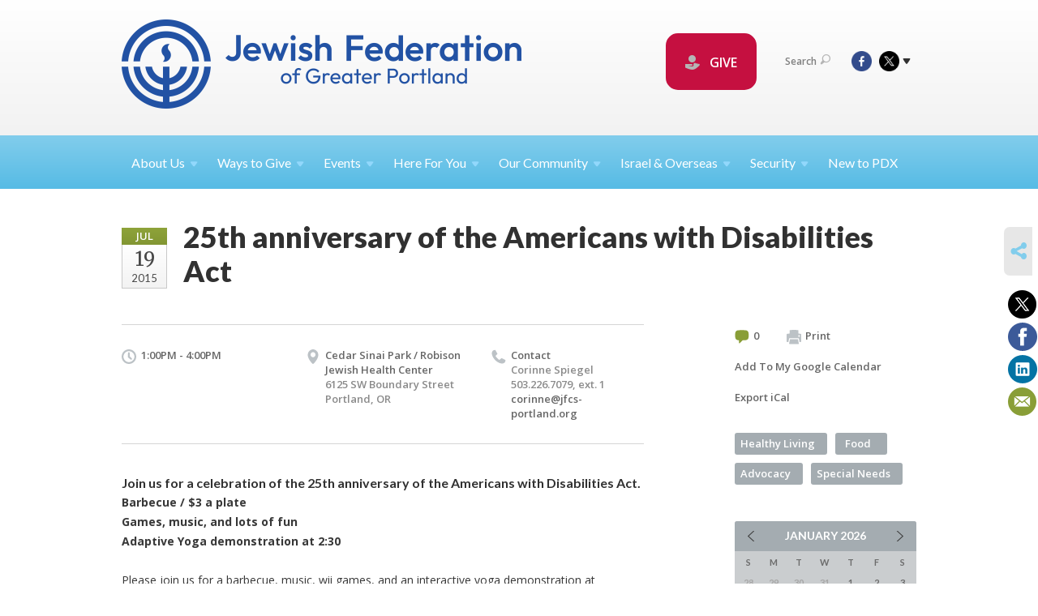

--- FILE ---
content_type: text/html; charset=UTF-8
request_url: https://www.jewishportland.org/teens/25th-anniversary-of-the-americans-with-disabilities-act/
body_size: 9205
content:
<!DOCTYPE html>
<html lang="en-US" dir="ltr">
<head>
    
    <title>25th anniversary of the Americans with Disabilities Act
 | Jewish Federation of Greater Portland</title>

    <meta name="description" content="
">
    <meta http-equiv="Content-type" content="text/html; charset=utf-8" />
    <meta name="viewport" content="width=device-width">
    <meta name="format-detection" content="telephone=no">
    <meta name="fedweb-master" content="true">

    

            
    
    
            
            
            <link rel="shortcut icon" href="https://cdn.fedweb.org/50/favicon-1389992720.ico" />
    
    
    <link rel="stylesheet" href="https://cdn.fedweb.org/assets/built/theme_base.css?rel=85272b3" />
    <link rel="stylesheet" type="text/css" href="https://www.jewishportland.org/theme-stylesheet/site50_theme1?rel=85272b3.8edd939b" />

            
        
        
                    <style media="screen" type="text/css">
                .top-nav {
    margin-bottom: 0px!important;
}
.p {
font-size: 16px;
}
            </style>
            
            <script>
            (function(i,s,o,g,r,a,m){i['GoogleAnalyticsObject']=r;i[r]=i[r]||function(){
                (i[r].q=i[r].q||[]).push(arguments)},i[r].l=1*new Date();a=s.createElement(o),
                    m=s.getElementsByTagName(o)[0];a.async=1;a.src=g;m.parentNode.insertBefore(a,m)
            })(window,document,'script','//www.google-analytics.com/analytics.js','ga');

            var ga_cookie_domain = "auto";
            ga('create', 'UA-10497721-1', ga_cookie_domain);
            ga('require', 'displayfeatures');
            
            ga('send', 'pageview');
        </script>
    
            <!-- Global site tag (gtag.js) - Google Analytics -->
        <script async src="https://www.googletagmanager.com/gtag/js?id=G-QFZ1X2L360"></script>
        <script>
            window.dataLayer = window.dataLayer || [];
            function gtag(){window.dataLayer.push(arguments);}
            gtag('js', new Date());
            gtag('config', 'G-QFZ1X2L360');
        </script>
    
    
    
    

    
    <script src="//maps.google.com/maps/api/js?key=AIzaSyAVI9EpnhUbtO45EWta7tQ235hxRxVrjN8"></script>

    <script type="text/javascript" src="https://cdn.fedweb.org/assets/built/theme_base.min.js?rel=85272b3"></script>

    <script type="text/javascript" src="https://cdn.fedweb.org/assets/built/theme1.min.js?rel=85272b3"></script>

            
        
        
            
            
            
    <!-- Render Embed Codes BEGIN -->
    <!-- Facebook Pixel Code -->
<script>
!function(f,b,e,v,n,t,s)
{if(f.fbq)return;n=f.fbq=function(){n.callMethod?
n.callMethod.apply(n,arguments):n.queue.push(arguments)};
if(!f._fbq)f._fbq=n;n.push=n;n.loaded=!0;n.version='2.0';
n.queue=[];t=b.createElement(e);t.async=!0;
t.src=v;s=b.getElementsByTagName(e)[0];
s.parentNode.insertBefore(t,s)}(window,document,'script',
'https://connect.facebook.net/en_US/fbevents.js');
fbq('init', '1102346990241303'); 
fbq('track', 'PageView');
</script>
<noscript>
<img height="1" width="1" 
src="https://www.facebook.com/tr?id=1102346990241303&ev=PageView
&noscript=1"/>
</noscript>
<!-- End Facebook Pixel Code -->

<meta name="facebook-domain-verification" content="a8crleowp0i6mrp0x6ztk7vekjfg7r" />


	<script>(function(w,d,s,l,i){w[l]=w[l]||[];w[l].push({'gtm.start':
new Date().getTime(),event:'gtm.js'});var f=d.getElementsByTagName(s)[0],
j=d.createElement(s),dl=l!='dataLayer'?'&l='+l:'';j.async=true;j.src=
'https://www.googletagmanager.com/gtm.js?id='+i+dl;f.parentNode.insertBefore(j,f);
})(window,document,'script','dataLayer','GTM-K7CHH7N');</script>


	<style>
.round-nav > li {
    color: #fff;
    background: #c51040!important;
    border: solid 4px #c51040!important;
    border-radius: 20px;
    line-height: 20px;
    padding: 20px 20px 20px 20px!important;
    position: relative;
    font-size: 16px;}
.round-nav a {
    color: #fff;
}
</style>



    <!-- Render Embed Codes END -->

    <!-- Page Custom CSS BEGIN -->
        <!-- Page Custom CSS END -->

    <!-- Code Component CSS BEGIN -->
            
        <!-- Code Component CSS BEGIN -->

    <!-- Code Component Javascript BEGIN -->
            
        <!-- Code Component Javascript END -->
</head>
<body data-site-type="federation" class=" section-calendar section-calendar-event section-id-617
">

    
    
    
    <section class="page-wrapper ">
        <header class="
                page-header
            ">
            
                        <div class="sticky-header-container ">
                <div class="header-wrap">
                    <div class="shell">
                        <span class="mobile-top-wrapper">
                            <span class="mobile-top-wrapper-row">
                                <span class="mobile-top-wrapper-cell">
                                    <div id="logo" class=" enlarge">
                                        <a href="https://www.jewishportland.org">
                                                                                            <img src="https://cdn.fedweb.org/cache/fed-29/site-50-logo-1728592642.png"/>
                                                                                        
                                            <span class="notext">Jewish Federation of Greater Portland</span>
                                        </a>
                                    </div>
                                </span>
                                                                <span class="mobile-top-wrapper-cell">
                                    <a href="#" class="menu-btn">Menu</a>
                                </span>
                            </span>
                        </span>

                                                    <nav class="top-nav">
                                
                                <ul class="round-nav">
                                   <li class="custom-button-item">
                                    <a href="https://jewishportland.org/give" target="_blank" class="custom-button-link">
                
                                            <i class="ss-icon ss-tip"></i>
                    
                                            GIVE
                    
                    
                </a>

                            </li>
                                            </ul>

                                <ul class="user-nav">
                                    <li class="account-item">
                                                                            </li>
                                    <li>
                                        <a href="#" class="search-link">Search<i class="ss-icon ico-search ss-search"></i></a>
                                        <form action="https://www.jewishportland.org/search" method="get" class="top-search">
	<input type="text" class="field" name="keywords" value="" placeholder="Search"/>
	<input type="submit" value="Search" class="submit-button">
</form>                                    </li>
                                </ul>

                                <ul class="social-nav">
    <li>

                    <a href="http://www.facebook.com/jewishpdx" class="ico ico-fb" alt="facebook" target="_blank"></a>
                    <a href="http://www.twitter.com/jewishpdx" class="ico ico-tw" alt="twitter" target="_blank"></a>
        
                <i class="ss-icon ico-dd-arrow ss-dropdown"></i>
        <div class="dd">
            <ul>
                                    <li>
                                                    <a href="https://www.youtube.com/channel/UC0kFXCZ4O884p9CBgZuJNsg" class="ico ico-yt" alt="youtube" target="_blank"></a>
                                                    <a href="https://www.instagram.com/jewishfederationpdx/" class="ico ico-in" alt="instagram" target="_blank"></a>
                                            </li>
                                    <li>
                                                    <a href="https://www.linkedin.com/company/jewish-federation-of-greater-portland/" class="ico ico-li" alt="linkedin" target="_blank"></a>
                                            </li>
                            </ul>
        </div>
            </li>
</ul>
                            </nav>
                                            </div>
                </div>
                <div class="navs">
                    <nav class="top-nav-mobile">
                        <div class="shell">
                            <ul class="user-nav-mobile">

                                <li class="custom-button-item">
                                    <a href="https://jewishportland.org/give" target="_blank" class="custom-button-link">
                
                                            <i class="ss-icon ss-tip"></i>
                    
                                            GIVE
                    
                    
                </a>

                            </li>
            
                                
                                                            </ul>
                            
                                                        <ul class="social-nav-mobile">
                                                                <li>
                                    <a href="http://www.facebook.com/jewishpdx" target="_blank">
                                        <img src="https://cdn.fedweb.org/assets/theme1/stylesheets/images/ico-header-fb-tablet.png" alt="facebook" />
                                    </a>
                                </li>
                                                                <li>
                                    <a href="http://www.twitter.com/jewishpdx" target="_blank">
                                        <img src="https://cdn.fedweb.org/assets/theme1/stylesheets/images/ico-header-tw-tablet.png" alt="twitter" />
                                    </a>
                                </li>
                                                                <li>
                                    <a href="https://www.youtube.com/channel/UC0kFXCZ4O884p9CBgZuJNsg" target="_blank">
                                        <img src="https://cdn.fedweb.org/assets/theme1/stylesheets/images/ico-header-yt-tablet.png" alt="youtube" />
                                    </a>
                                </li>
                                                                <li>
                                    <a href="https://www.instagram.com/jewishfederationpdx/" target="_blank">
                                        <img src="https://cdn.fedweb.org/assets/theme1/stylesheets/images/ico-header-in-tablet.png" alt="instagram" />
                                    </a>
                                </li>
                                                                <li>
                                    <a href="https://www.linkedin.com/company/jewish-federation-of-greater-portland/" target="_blank">
                                        <img src="https://cdn.fedweb.org/assets/theme1/stylesheets/images/ico-header-li-tablet.png" alt="linkedin" />
                                    </a>
                                </li>
                                                            </ul>
                        </div>
                    </nav>

                    
                    <nav class="
        main-nav
        align-left
        padding-x-default
        padding-y-default
        font-size-16
        sticky ">
    <div class="shell">

        <ul><li class="taphover"><a href="https://jewishportland.org/about-us">About <span class="no-wrap">Us<i class="ico-arrow"></i></span></a><div class="dd"><ul><li><a href="https://jewishportland.org/marcs-remarks">Marc's Remarks</a></li><li><a href="https://online.anyflip.com/fgcex/uipd" target="_self">2025 JFGP Annual Report</a></li><li><a href="https://jewishportland.org/communitystudy">2022/2023 Jewish Portland Community Study Report</a></li><li><a href="https://jewishportland.org/annualmeeting2025">2025 Annual Meeting</a></li><li><a href="https://jewishportland.org/about-us/financials">Financials and Transparency</a></li><li><a href="https://jewishportland.org/about-us/our-team">Our Team</a></li><li><a href="https://jewishportland.org/about-us/leadership">Leadership</a></li><li><a href="https://jewishportland.org/about-us/professional-staff/corporate-sponsors">Corporate Sponsors</a></li></ul></div></li><li class="taphover"><a href="https://jewishportland.org/growing-up-to-live-generously/ways-to-give">Ways to <span class="no-wrap">Give<i class="ico-arrow"></i></span></a><div class="dd"><ul><li><a href="https://jewishportland.org/give">Donate Now/Make a Pledge</a></li><li><a href="https://jewishportland.org/mississippi">Mississippi Synagogue Burning Donations</a></li><li><a href="https://jewishportland.org/ben-gurion">Ben Gurion Donate Now/Make a Pledge</a></li><li><a href="https://jewishportland.org/kavodtribute">Kavod/Tribute</a></li><li><a href="https://jewishportland.org/rachels-well-community-mikvah">Mikvah Donation</a></li><li><a href="https://jewishportland.org/dignity-grows">Dignity Grows</a></li><li><a href="https://jewishportland.org/hesedshelemet">Hesed Shel Emet</a></li><li><a href="https://jewishportland.org/jewish-free-loan">Jewish Free Loan of Oregon</a></li><li><a href="https://jewishportland.org/jewishlegacy">Create a Jewish Legacy</a></li></ul></div></li><li class="taphover"><a href="https://jewishportland.org/events"> <span class="no-wrap">Events<i class="ico-arrow"></i></span></a><div class="dd"><ul><li class="taphover"><a href="https://jewishportland.org/community-calendar">Community <span class="no-wrap">Calendar<i class="ico-arrow"></i></span></a><div class="dd"><ul><li><a href="https://jewishportland.org/community-calendar/volunteer-events">Volunteer Calendar</a></li><li><a href="https://jewishportland.org/young-families">Young Families</a></li></ul></div></li><li class="taphover"><a href="#volunteer" target="_self">Volunteer <span class="no-wrap">Events<i class="ico-arrow"></i></span></a><div class="dd"><ul><li><a href="https://jewishportland.org/workfortheworldyoungvolunters">Young Adult Volunteers for Work for The World - Jan. 19, 2026</a></li><li><a href="https://jewishportland.org/allewin">Al Lewin Legacy Trail Work Party - January 22, 2026</a></li><li><a href="https://jewishportland.org/-tubshevat2026">Volunteer For TuB'Shevat - February 1, 2026</a></li></ul></div></li><li class="taphover"><a href="https://jewishportland.org/jewish-life-and-learning">Jewish Life and Learning  | Catalog & <span class="no-wrap">Programs<i class="ico-arrow"></i></span></a><div class="dd"><ul><li><a href="https://cdn.fedweb.org/fed-29/2/Root%2520and%2520Branch%2520UPDATED%2520WinterSpring%2520Catalog.pdf">Root & Branch Winter/Spring 2026 Catalog</a></li><li><a href="https://jewishportland.org/melton">Melton Courses | By ZOOM</a></li><li><a href="https://jewishportland.org/zohar-houg">Zohar & Zhou @ Ahavat Achim | Beginning January 15</a></li><li><a href="https://jewishportland.org/resetandrefreshyoungcouples-copy">Reset and Refresh: Young Couples - April 20 - June 13</a></li><li><a href="https://jewishportland.org/adayofjewishrenaissance">A Day of Jewish Renaissance | June 21, 2026</a></li></ul></div></li><li class="taphover"><a href="https://jewishportland.org/jfgpglobaltravel">JFGP Global Travel Experiences <span class="no-wrap">2026-2028<i class="ico-arrow"></i></span></a><div class="dd"><ul><li><a href="https://jewishportland.org/poland2026">Poland - May 25-31, 2026</a></li></ul></div></li><li><a href="https://jewishportland.org/mirieisen">A Talk with Retired Colonel Miri Eisen - Feb 4, 2026</a></li><li><a href="https://jewishportland.org/resetandrefreshyoungcouples">Reset and Refresh: Young Couples - April 20 - June 13</a></li><li><a href="https://jewishportland.org/community-calendar/online-events">Online Events</a></li><li><a href="https://jewishportland.org/events/security-training">Security Training</a></li><li><a href="https://jewishportland.org/pastevents">Videos of Past Events</a></li></ul></div></li><li class="taphover"><a href="https://jewishportland.org/hereforyou">Here For <span class="no-wrap">You<i class="ico-arrow"></i></span></a><div class="dd"><ul><li class="taphover"><a href="https://jewishportland.org/ourcommunity/jewish-free-loan">Jewish Free Loan of <span class="no-wrap">Oregon<i class="ico-arrow"></i></span></a><div class="dd"><ul><li><a href="https://jewishportland.org/hereforyou/jewish-free-loan-emergency-housing-relief-program">Jewish Free Loan Emergency Housing Relief Program</a></li><li><a href="https://jewishportland.org/ourcommunity/jewish-free-loan-application">Free Loan Application Page </a></li><li><a href="https://jewishportland.org/ourcommunity/jewish-free-loan-application/guarantor-information">Jewish Free Loan Guarantor Information</a></li></ul></div></li><li><a href="https://cdn.fedweb.org/fed-29/2/JFGP%2520Holiday%2520Guide%25202025-28%2520FINAL%25281%2529.pdf" target="_self">Jewish Calendar Sensitivity Guide</a></li><li><a href="https://jewishportland.org/community-directory">Community Directory</a></li><li><a href="https://jewishportland.org/wellness">Wellness PDX</a></li><li><a href="https://jewishportland.org/ourcommunity/hesed-shel-emet">Hesed Shel Emet</a></li><li><a href="https://jewishportland.org/dyingresources">Jewish Death and Dying Resources</a></li></ul></div></li><li class="taphover"><a href="https://jewishportland.org/ourcommunity">Our <span class="no-wrap">Community<i class="ico-arrow"></i></span></a><div class="dd"><ul><li class="taphover"><a href="https://jewishportland.org/ourcommunity/volunteering"> <span class="no-wrap">Volunteering<i class="ico-arrow"></i></span></a><div class="dd"><ul><li><a href="https://jewishportland.org/community-calendar/volunteer-events">Volunteer Events Calendar</a></li><li><a href="https://jewishportland.org/ourcommunity/volunteering/volunteerinterestform">Volunteer Interest Form</a></li></ul></div></li><li><a href="https://jewishportland.org/ourcommunity/gathergrants">Gather Grants</a></li><li class="taphover"><a href="https://jewishportland.org/ourcommunity/nextgen"> <span class="no-wrap">NextGen<i class="ico-arrow"></i></span></a><div class="dd"><ul><li><a href="https://jewishportland.org/bgs">Ben Gurion Society</a></li><li><a href="https://jewishportland.org/ourcommunity/young-adults/pdx-pathways">PDX Pathways</a></li></ul></div></li><li class="taphover"><a href="https://jewishportland.org/ourcommunity/womens-philanthropy">Women's <span class="no-wrap">Philanthropy<i class="ico-arrow"></i></span></a><div class="dd"><ul><li><a href="https://jewishportland.org/ourcommunity/womens-philanthropy/womens-giving-circle">Women's Giving Circle 2026 Proposal Request</a></li><li><a href="https://jewishportland.org/ourcommunity/womens-philanthropy/aboutwgc">About Women's Giving Circle</a></li><li><a href="https://jewishportland.org/ourcommunity/womens-philanthropy/wgcgrantees2025">Women's Giving Circle 2025 Grant Announcements</a></li></ul></div></li><li><a href="https://jewishportland.org/dignitygrows">Dignity Grows</a></li><li><a href="https://jewishportland.org/jewishreview">Jewish Review</a></li><li class="taphover"><a href="https://jewishportland.org/studenttostudent">Student to <span class="no-wrap">Student<i class="ico-arrow"></i></span></a><div class="dd"><ul><li><a href="https://jewishportland.org/ourcommunity/studenttostudent-application">Student to Student Application</a></li><li><a href="https://jewishportland.org/ourcommunity/studenttostudent-presentation">Presentation Information</a></li></ul></div></li><li><a href="https://jewishportland.org/ourcommunity/rachels-well-portland-mikvah">Rachel's Well Community Mikvah</a></li><li class="taphover"><a href="https://jewishportland.org/ourcommunity/jewish-community-relations-council">Jewish Community Relations <span class="no-wrap">Council<i class="ico-arrow"></i></span></a><div class="dd"><ul><li><a href="https://jewishportland.org/ourcommunity/climate-action-committee">Climate Action Committee</a></li></ul></div></li><li class="taphover"><a href="https://jewishportland.org/ourcommunity/life-stages">Life <span class="no-wrap">Stages<i class="ico-arrow"></i></span></a><div class="dd"><ul><li><a href="https://jewishportland.org/ourcommunity/young-adults">Young Adults and Professionals</a></li><li ><a href="https://jewishportland.org/ourcommunity/families">Families with Young Children</a></li><li ><a href="https://jewishportland.org/youth">Youth and Teens</a></li><li><a href="https://jewishportland.org/ourcommunity/boomers">Boomers and Empty-Nesters</a></li></ul></div></li><li><a href="https://jewishportland.org/pjlibrary">PJ Library Portland</a></li><li><a href="https://jewishportland.org/pdxjewishpride">Portland Jewish Pride</a></li><li><a href="https://jewishportland.org/ourcommunity/jewish-jobs">Jewish Jobs</a></li></ul></div></li><li class="taphover"><a href="https://jewishportland.org/israel-overseas">Israel & <span class="no-wrap">Overseas<i class="ico-arrow"></i></span></a><div class="dd"><ul><li class="taphover"><a href="https://jewishportland.org/jfgpglobaltravel">JFGP Global Travel Experiences <span class="no-wrap">2026-2028<i class="ico-arrow"></i></span></a><div class="dd"><ul><li><a href="https://jewishportland.org/poland-copy">Poland Trip May 25-31</a></li></ul></div></li><li><a href="https://jewishportland.org/travelisrael">Israel Experiences-Teens & Gap Year</a></li></ul></div></li><li class="taphover"><a href="https://jewishportland.org/security"> <span class="no-wrap">Security<i class="ico-arrow"></i></span></a><div class="dd"><ul><li><a href="https://jewishportland.org/events/security-training" target="_self">Security Training</a></li><li><a href="https://jewishportland.org/incident-reporting">Incident Reporting</a></li></ul></div></li><li><a href="https://jewishportland.org/ourcommunity/new-to-portland">New to PDX</a></li></ul>

        
    </div>
</nav>

                </div>
            </div>

            
                            
                                    </header>

                                
    <section class="page-main calendar-event" id="calendar-601-event-153966">
        <div class="shell">
            <section class="row">
                <section class="col-12 col-12-mobile">
                    <header class="page-title">

                        <div class="event-date">
            <div class="date-box">
            <div class="month">Jul</div>
            <p>
                <span class="day">19</span>
                <span class="year">2015</span>
            </p>
        </div>

            
</div>

                        <h2>25th anniversary of the Americans with Disabilities Act</h2>
                    </header>
                </section>
            </section>
        </div>
        <div class="shell">
            <section class="row">
                <section class="col-8">
                                        <div class="event-info clearfix -no-price -cols-3">

                        <p class="time">
            1:00PM - 4:00PM
        <span class="js-rrule" data-rrule="">&nbsp;</span>
</p>

                                                    <p class="location">

                                                                    <a href="https://jewishportland.org/community-directory/cedar-sinai-park-robison-jewish-health-center">Cedar Sinai Park / Robison Jewish Health Center</a>
                                    <span>
                                        6125 SW Boundary Street
                                                                                <br />
                                        Portland, OR 
                                    </span>
                                
                            </p>
                        
                                                    <p class="contact last">
                                Contact

                                                                    
                                    <span>
                                        Corinne Spiegel

                                        
                                                                                    <br />503.226.7079, ext. 1
                                                                                    
                                        
                                                                                    <br /><a href="/cdn-cgi/l/email-protection#52313d203b3c3c3712383431217f223d20263e333c367c3d2035"><span class="__cf_email__" data-cfemail="8fece0fde6e1e1eacfe5e9ecfca2ffe0fdfbe3eee1eba1e0fde8">[email&#160;protected]</span></a>
                                        
                                                                            </span>
                                
                            </p>
                        
                                            </div>
                                        <article class="post">
                        
                        <div class="editor-copy">
                            <div class="timely ai1ec-single-event 	ai1ec-event-id-8023 		">
<h5 class="ai1ec-event-details ai1ec-clearfix"><strong><span style="line-height: 1.6em;">Join us for a celebration of the </span>25th<span style="line-height: 1.6em;"> anniversary of the Americans with Disabilities Act.</span></strong></h5>
</div>

<p><strong>Barbecue / $3 a plate<br />
Games, music, and lots of fun<br />
Adaptive Yoga demonstration at 2:30</strong></p>

<p>Please join us for a barbecue, music, wii games, and an interactive yoga demonstration at the Kehillah Housing (apartments for adults with special needs).  This will be a great way to celebrate the 25th Anniversary of the Americans with Disabilities Act! </p>

<h5>Your RSVP by July 15 helps us plan.<br />
Contact: Corinne Spiegel, TASK at <strong>503.226.7079, ext. 155 </strong>or <strong><a data-internal-link="yes" href="/cdn-cgi/l/email-protection#5a3935283334343f1a303c3929772a35282e363b343e7435283d" target="_self"><span class="__cf_email__" data-cfemail="4e2d213c2720202b0e24282d3d633e213c3a222f202a60213c29">[email&#160;protected]</span></a></strong></h5>

<p>The City of Portland&#39;s Office of Equity and Human Rights, Portland Commission on Disability (PCOD), and community partners invite you to a series of events celebrating the anniversary.</p>

<h5><strong><a data-internal-link="yes" href="http://www.portlandoregon.gov/oehr/67799" target="_blank">Click here for more information about Portland&#39;s events</a></strong></h5>

<p> </p>

                        </div> <!-- /. editor-copy -->

						
                    </article>

                    

                </section>
                <aside class="col-3 offset-1">

                    
                    <div class="widget">
                        <ul class="headers inline">

                                                            <li><a href="#comments"><i class="ico-comments"></i>0</a></li>
                            
                            <li><a href="javascript:window.print();"><i class="ico-print"></i>Print</a></li>
                            <li><a href="http://www.google.com/calendar/event?action=TEMPLATE&amp;text=25th%20anniversary%20of%20the%20Americans%20with%20Disabilities%20Act&amp;dates=20150719T200000Z%2F20150719T230000Z&amp;details=Jewish%20Federation%20of%20Greater%20Portland%0ACommunity%20Calendar%0Ahttps%3A%2F%2Fjewishportland.org%2Fcommunity-calendar%2F25th-anniversary-of-the-americans-with-disabilities-act%0A%0APlease%20join%20us%20for%20a%20barbecue%2C%20music%2C%20wii%20games%2C%20and%20an%20interactive%20yoga%20demonstration%20at%20the%20Kehillah%20Housing%20%28apartments%20for%20adults%20with%20special%20needs%29.%20%20This%20will%20be%20a%20great%20way%20to%20celebrate%20the%2025th%20Anniversary%20of%20the%20Americans%20with%20Disabilities%20Act%21%20%20&amp;location=&amp;trp=true" target="_blank">Add To My Google Calendar</a></li>
                            <li><a href="https://www.jewishportland.org/teens/ical/25th-anniversary-of-the-americans-with-disabilities-act-153966" target="_blank">Export iCal</a></li>
                        </ul>

                        <ul class="tags">
                	            <li>
                <a href="/tag-clicked/1035/617/54527">
                    Healthy Living<span class="num"></span>
                </a>
            </li>
                	            <li>
                <a href="/tag-clicked/1035/617/61618">
                    Food<span class="num"></span>
                </a>
            </li>
                	            <li>
                <a href="/tag-clicked/1035/617/61824">
                    Advocacy<span class="num"></span>
                </a>
            </li>
                	            <li>
                <a href="/tag-clicked/1035/617/61827">
                    Special Needs<span class="num"></span>
                </a>
            </li>
            </ul>

                        <div class="calendar-placeholder">
                            <div class="calendar" data-url="https://www.jewishportland.org/teens/cal_widget/2026/01" data-day-url="https://www.jewishportland.org/teens/day/list/2026/01/21" data-active-dates="[]" data-selected-year="" data-selected-month="" data-current-year="2026" data-current-month="01"></div>
                        </div>

                        

                    </div>

                </aside>
            </section>
        </div>

        <section class="section-template-rows">
                            <div
                     class="shell "
                                     >
                    <section
                        class="row"
                                            >
                                                    <section class="col-12">
                                                                                                            <div id="component-83071" class="component-container"><div class="component-icon-row offset-bottom">

            <header class="headings">
            <div class="row">
                <div class="col-8 offset-2">
                                            <h2>Activities by Lifestage</h2>
                    
                                    </div>
            </div>
        </header>
    
    
        <div class="flex-container nowrap" id="icon-row-83071">

                     <div class="flex-item icon-row-item  ">
                <div class="text">
                    <i class="ss-icon ss-bearface"></i>
                    <h4>
                                                <a href="http://jewishportland.org/community-calendar/tag/19830" target="_self">Children &amp; Parents</a>
                                            </h4>
                    <p></p>
                </div>
            </div>
                    <div class="flex-item icon-row-item  ">
                <div class="text">
                    <i class="ss-icon ss-heartmobile"></i>
                    <h4>
                                                <a href="http://jewishportland.org/community-calendar/tag/54526" target="_self">Youth &amp; Teens</a>
                                            </h4>
                    <p></p>
                </div>
            </div>
                    <div class="flex-item icon-row-item  ">
                <div class="text">
                    <i class="ss-icon ss-businessuser"></i>
                    <h4>
                                                <a href="http://jewishportland.org/young-adults" target="_self">Young Professionals</a>
                                            </h4>
                    <p></p>
                </div>
            </div>
                    <div class="flex-item icon-row-item  ">
                <div class="text">
                    <i class="ss-icon ss-mug"></i>
                    <h4>
                                                <a href="https://jewishportland.org/60plus" target="_self">60+</a>
                                            </h4>
                    <p></p>
                </div>
            </div>
            </div>
    
</div>
</div>
                                                                                                </section>
                                            </section>
                </div> <!-- /.shell -->
                    </section> <!-- /.section-template-rows -->
    

        
        

    </section>

        
        <section class="hovering-side-bar unpositioned">
            <div class="items">
                                        <div class="item social_share-hover social_share">
        <a href="" class="btn">
            <i class="ss-icon ss-share"></i>
        </a>
        <span class="hovering-link-text sr-only">Share</span>
            <div class="share_box" style="height: auto;">
                <ul class="sharing share">
                                            <li>
                            <a class="icon twitter" data-sharer="twitter" data-url="https://www.jewishportland.org/teens/25th-anniversary-of-the-americans-with-disabilities-act"><i class="twitter"></i></a>
                        </li>
                                                                <li>
                            <a class="icon facebook" data-sharer="facebook" data-url="https://www.jewishportland.org/teens/25th-anniversary-of-the-americans-with-disabilities-act"><i class="facebook"></i></a>
                        </li>
                                                                <li>
                            <a class="icon linkedin" data-sharer="linkedin" data-url="https://www.jewishportland.org/teens/25th-anniversary-of-the-americans-with-disabilities-act"><i class="linkedin"></i></a>
                        </li>
                                                                                    <li>
                            <a class="icon email" data-sharer="email" data-url="https://www.jewishportland.org/teens/25th-anniversary-of-the-americans-with-disabilities-act"><i class="email"></i></a>
                        </li>
                                    </ul>
            </div>
    </div>
            </div>
        </section>

        <div class="footer-push"></div>
    </section>

    <footer class="page-footer">
        <div class="footer-wrapper">
            <div class="footer-row row row-has-wysiwyg row-has-footernavigation row-has-contactus row-has-image "
                 >
                <div class="shell">
                    <section class="footer-section flex-container justify-space-between nowrap">
                                                            <section class="flex-item col-4 footer-column item-count-2">
                                    <div class="footer-column-wrapper">
                                                                                                                                                                                        <div id="component-534911" class="component-container component-class-wysiwyg ">
                                                        <div class="editor-copy"><div>
<p> </p>
</div>
</div>
                                                    </div>
                                                                                                                                                                                                                                                                                    <div id="component-518334" class="component-container component-class-footernavigation ">
                                                        <div class="footer-navigation">
    <div class="flex-container justify-space-between" data-cols="3">
        <div class="flex-item">
                                     <h4>                 <a href="https://jewishportland.org/ourcommunity"> Community</a>
                 </h4>             
            <div class="flex-item">
                                                        <a href="https://jewishportland.org/community-calendar">Calendar</a>
                                        </div>
    
        <div class="flex-item">
                                                        <a href="https://jewishportland.org/community-directory">Directory</a>
                                        </div>
    
        <div class="flex-item">
                                                        <a href="https://jewishportland.org/ourcommunity/new-to-portland">New to Portland</a>
                                        </div>
    
        <div class="flex-item">
                                                        <a href="https://jewishportland.org/ourcommunity/womens-philanthropy">Women</a>
                                        </div>
    
        <div class="flex-item">
                                                        <a href="https://jewishportland.org/ourcommunity/families">Young Families</a>
                                        </div>
    
        <div class="flex-item">
                                                        <a href="https://jewishportland.org/youth">Teens</a>
                                        </div>
    
        <div class="flex-item">
                                                        <a href="https://jewishportland.org/ourcommunity/young-adults">Young Professionals</a>
                                        </div>
    
        <div class="flex-item">
                                                        <a href="https://jewishportland.org/ourcommunity/boomers">Boomers and Beyond</a>
                                        </div>
                </div>
    
        <div class="flex-item">
                                     <h4>                 <a href="http://www.jewishportland.org/ways-to-give/special-initiatives">Special Initiatives</a>
                 </h4>             
            <div class="flex-item">
                                                        <a href="https://jewishportland.org/jewishlegacy">Create a Jewish Legacy</a>
                                        </div>
    
        <div class="flex-item">
                                                        <a href="https://jewishportland.org/ourcommunity/hesed-shel-emet">Hesed Shel Emet</a>
                                        </div>
    
        <div class="flex-item">
                                                        <a href="http://jewishportland.org/ourcommunity/jewish-free-loan" target="_self">Jewish Free Loan</a>
                                        </div>
    
        <div class="flex-item">
                                                        <a href="https://jewishportland.org/pjlibrary">PJ Library</a>
                                        </div>
    
                </div>
    
        <div class="flex-item">
                                     <h4>                     <a href="https://jewishportland.org/ourcommunity/young-adults/pdx-pathways">Young Professional Mentoring</a>
                 </h4>                         </div>
        </div>
</div>
                                                    </div>
                                                                                                                                                                        </div>
                                </section>
                                                            <section class="flex-item col-4 footer-column item-count-2">
                                    <div class="footer-column-wrapper">
                                                                                                                                                                                        <div id="component-534911" class="component-container component-class-wysiwyg ">
                                                        <div class="editor-copy"><div>
<p> </p>
</div>
</div>
                                                    </div>
                                                                                                                                                                                                                                                                                    <div id="component-518335" class="component-container component-class-contactus ">
                                                        <div class="contact-us">
    <h4>CONTACT US</h4>
    <address>
        <p class="location">
            <i class="ss-icon ss-location"></i><br>
            
                            Jewish Federation of Greater Portland<br />
            
                            9900 SW Greenburg Road <br />
            
                            Suite 220 <br />
            
            Tigard, OR 97223
        </p>
        <p class="contact" style="margin-top: 12px;">
            <i class="ss-icon ss-phone"></i><br>

                            503-245-6219 <br />
            
            <a class="contact-email" href="/cdn-cgi/l/email-protection#1871767e7758727d6f716b7068776a6c7479767c36776a7f"><span class="__cf_email__" data-cfemail="8ee7e0e8e1cee4ebf9e7fde6fee1fcfae2efe0eaa0e1fce9">[email&#160;protected]</span></a>
        </p>
    </address>
</div>

                                                    </div>
                                                                                                                                                                        </div>
                                </section>
                                                            <section class="flex-item col-4 footer-column item-count-3">
                                    <div class="footer-column-wrapper">
                                                                                                                                                                                        <div id="component-534911" class="component-container component-class-wysiwyg ">
                                                        <div class="editor-copy"><div>
<p> </p>
</div>
</div>
                                                    </div>
                                                                                                                                                                                                                                                                                    <div id="component-535080" class="component-container component-class-wysiwyg ">
                                                        <div class="editor-copy"><p><span style="font-size:16px;"><span style="color:#D6D6D6;">MAKE A DONATION</span></span></p>

<p> </p>

<p><span style="font-size:14px;"><a data-internal-link="yes" href="https://www.jewishportland.org/kavodtribute" target="_blank"><span style="color:#9D9D9D;">Make a Tribute Gift</span></a></span></p>

<p><span style="font-size: 14px;"><a data-internal-link="yes" href="https://www.jewishportland.org/campaign-for-community-needs" target="_blank"><span style="color:#9D9D9D;">Make a Donation</span></a></span></p>
</div>
                                                    </div>
                                                                                                                                                                                                                                                                                    <div id="component-535082" class="component-container component-class-image ">
                                                        <div class="component-image">

	
		            <div class="has-ratio-image r-original mr-original">
                <div class="aspect-ratio">
                    <picture>
                        <source media="(max-width:768px)" srcset="">
                        <source media="(max-width:1200px)" srcset="https://cdn.fedweb.org/cache/fed-29/2/120x60_496901_resize_508__1_1_606036_grab_508_254_0_0_606036_resize_508__1_1.jpeg?v=1748310070">
                        <source media="(min-width:1201px)" srcset="https://cdn.fedweb.org/cache/fed-29/2/120x60_496901_resize_508__1_1_606036_grab_508_254_0_0_606036_resize_1016__1_1.jpeg?v=1748310070">
                        <img src="https://cdn.fedweb.org/cache/fed-29/2/120x60_496901_resize_508__1_1_606036_grab_508_254_0_0_606036_resize_508__1_1.jpeg?v=1748310070" alt="">
                    </picture>
                </div>
            </div>
		
	
	</div>

                                                    </div>
                                                                                                                                                                        </div>
                                </section>
                                                </section> <!-- /.footer-section -->
                </div> <!-- /.shell -->
            </div> <!-- /.footer-row -->
                                <div class="footer-row row row-has-wysiwyg "
                 >
                <div class="shell">
                    <section class="footer-section flex-container justify-space-between nowrap">
                                                            <section class="flex-item col-12 footer-column item-count-1">
                                    <div class="footer-column-wrapper">
                                                                                                                                                                                        <div id="component-535077" class="component-container component-class-wysiwyg ">
                                                        <div class="editor-copy"><p> </p>

<p style="text-align: center;">WE WOULD LOVE TO BE IN TOUCH. <a data-internal-link="yes" data-uw-styling-context="true" href="http://visitor.r20.constantcontact.com/d.jsp?llr=ukz7rx6ab&p=oi&m=1131440661844&sit=68t55b9mb&f=ba788bfa-6604-45ee-a1a8-8d0a512f7164">PLEASE SIGN UP TO RECEIVE EMAILS FROM US</a>. </p>

<p style="text-align: center;"> </p>
</div>
                                                    </div>
                                                                                                                                                                        </div>
                                </section>
                                                </section> <!-- /.footer-section -->
                </div> <!-- /.shell -->
            </div> <!-- /.footer-row -->
            

        </div> <!-- /.footer-wrapper -->
        <section class="copy">
            <div class="shell">
                <p class="left"><a href="#" class="logo">
                                            <img src="https://cdn.fedweb.org/assets/theme1/stylesheets/images/logo-footer.png" alt="" />
                                    </a> Copyright &copy; 2026 Jewish Federation of Greater Portland. All Rights Reserved.</p>
                                    <p class="right">Powered by FEDWEB &reg; Central     <a href="https://www.jewishportland.org/privacy-policy" class="privacy-policy">Privacy Policy</a>     <a href="https://www.jewishportland.org/terms-of-use">Terms of Use</a></p>
                            </div>
        </section> <!-- /.copy -->
    </footer>

    
    
    
    
    
    
    
    
    <script data-cfasync="false" src="/cdn-cgi/scripts/5c5dd728/cloudflare-static/email-decode.min.js"></script><script type="text/javascript">
	window.base_asset_url = "https:\/\/cdn.fedweb.org\/";
</script>

    
        
    <style type="text/css">.footer-column-contact-us address:after {
    content: "";
    background-image: url('https://cdn.fedweb.org/fed-29/2/Charity%2520Navigator%2520Logo%252075X75.jpg');
    background-repeat: no-repeat;
    background-size: contain;
    display: block;
    width: 75px;
    height: 75px;
}</style> 


	<noscript><iframe src="https://www.googletagmanager.com/ns.html?id=GTM-K7CHH7N"
height="0" width="0" style="display:none;visibility:hidden"></iframe></noscript>


	<style>
.footer-row:last-child .footer-column-wrapper{
  padding-top: 10px;
  padding-bottom: 10px;
}
.page-footer .footer-column .footer-column-wrapper {
    padding: 5px 0;
}
</style>


	<script type="text/javascript">
var _userway_config = {
account: '7YO30etX17'
};
</script>
<script type="text/javascript" src="https://cdn.userway.org/widget.js"></script>




</body>
</html>


--- FILE ---
content_type: text/css; charset=UTF-8
request_url: https://www.jewishportland.org/theme-stylesheet/site50_theme1?rel=85272b3.8edd939b
body_size: 29745
content:
@import url(//fonts.googleapis.com/css?family=Lato:100,300,400,700,900|Open+Sans:400,600,700|Merriweather:400,400italic,700,700italic);
article,aside,details,figcaption,figure,footer,header,hgroup,menu,nav,section{display:block}*{margin:0;outline:0;padding:0}body,html{height:100%}.rich-text-editor,body{background:#fff;color:#000;font-family:Open Sans,arial,sans-serif;font-size:14px;line-height:24px}a{color:#038cc3;cursor:pointer;text-decoration:none;transition:background .3s}a:hover{text-decoration:underline}a img{border:0}.fa,.flaticon,.ss-icon{color:#313131}input,select,textarea{font-family:arial,sans-serif;font-size:12px}textarea{overflow:auto}.clearfix,.row,.shell{*zoom:1}.clearfix:after,.row:not(.row-full-width):after,.shell:after{clear:both;content:" ";display:block;font-size:0;height:0;overflow:hidden;visibility:hidden}.cl{clear:both;display:block;height:0}.cl,.notext{font-size:0;line-height:0;text-indent:-4000px}.alignleft,.left{display:inline;float:left}.alignright,.right{display:inline;float:right}.transparent{background:transparent!important}h1{font:900 42px/42px Lato,sans-serif}h1,h2{color:#313131}h2{font:900 36px/42px Lato,sans-serif}h3{color:#313131;font:400 18px/27px Open Sans,sans-serif}h4,h5{color:#313131;font:700 16px/21px Lato,sans-serif}.rich-text h1{font-size:42px;font-weight:900;line-height:1}.rich-text h2{font-size:36px;font-weight:900;line-height:1.1666666667}.rich-text h3{font-size:18px;font-weight:400;line-height:1.5}.rich-text h4{font-weight:700}.rich-text h4,.rich-text h5{font-size:16px;line-height:1.3125}.rich-text h6{font-size:11px;line-height:1.3125}.shell{margin:0 auto;max-width:980px}.shell.full-width-shell{max-width:calc(100% - 24px);width:calc(100% - 24px)}.shell.full-width-shell.disable-padding{max-width:100%;padding:0;width:100%}.page-wrapper{height:auto!important;height:100%;margin:0 auto -491px;min-height:100%}.top-nav-mobile{display:none}.row{margin-left:-28px}.row:not(.row-full-width).row-enable-gapless{display:flex;gap:0}.row:not(.row-full-width).row-enable-gapless div[data-component-type]>div,.row:not(.row-full-width).row-enable-gapless div[data-component-type]>section{margin:0}.row:not(.row-full-width).row-enable-gapless div[data-component-type]>div div.box,.row:not(.row-full-width).row-enable-gapless div[data-component-type]>section div.box{width:auto}.row:not(.row-full-width).row-enable-gapless .page-column{margin-left:0!important;margin-right:0!important}.row.row-full-width{align-items:flex-start;display:flex;flex-wrap:nowrap;gap:44px;margin:0}.row.row-full-width.row-enable-gapless{gap:0}.row.row-full-width.row-enable-gapless div[data-component-type]>div,.row.row-full-width.row-enable-gapless div[data-component-type]>section{margin:0}.row.row-full-width.row-enable-gapless div[data-component-type]>div div.box,.row.row-full-width.row-enable-gapless div[data-component-type]>section div.box{width:auto}@media screen and (max-width:767px){.row.row-full-width{flex-wrap:wrap}}.row.row-full-width .page-column{margin:0}.row.row-full-width .page-column.col-3{width:25%}.row.row-full-width .page-column.col-4{width:33.3333333333%}.row.row-full-width .page-column.col-6{width:50%}.row.row-full-width .page-column.col-8{width:66.6666666667%}.row.row-full-width .page-column.col-9{width:75%}.row.row-full-width .page-column.col-12{width:100%}.col-1{width:56px}.col-2{width:140px}.col-3{width:224px}.col-4{width:308px}.col-5{width:392px}.col-6{width:476px}.col-7{width:560px}.col-8{width:644px}.col-9{width:728px}.col-10{width:-28px}.col-11{width:896px}.col-12{width:980px}.col-1,.col-10,.col-11,.col-12,.col-2,.col-3,.col-4,.col-5,.col-6,.col-7,.col-8,.col-9{float:left;margin-left:28px}.offset-1{margin-left:112px}.offset-2{margin-left:196px}.offset-3{margin-left:280px}.offset-4{margin-left:364px}.offset-5{margin-left:448px}.offset-6{margin-left:532px}.offset-7{margin-left:616px}.offset-8{margin-left:700px}.offset-9{margin-left:784px}.offset-10,.offset-11{margin-left:112px}.cta-btn{background:#d31044;background:linear-gradient(180deg,#d31044 0,#bb0e3c);border-radius:18px;color:#fff;display:inline-block;filter:progid:DXImageTransform.Microsoft.gradient(startColorstr="#d31245",endColorstr="#b80e3b",GradientType=0);font:700 16px/24px Lato,sans-serif;padding:8px 20px}.cta-btn:hover{background:#b80e3b;background:linear-gradient(180deg,#bb0e3c 0,#d31044);filter:progid:DXImageTransform.Microsoft.gradient(startColorstr="#b80e3b",endColorstr="#d31245",GradientType=0);text-decoration:none}.cta-btn i{display:inline-block;margin-right:11px;vertical-align:middle}.cta-btn .ico-add{background:url(/assets/theme1/stylesheets/images/ico-btn-add.png) no-repeat;height:15px;width:15px}.cta-btn.small{border-radius:13px;font-size:14px;padding:2px 12px}.cta-btn.block{border-radius:3px;color:#fff;display:block;font-family:Lato,sans-serif;font-size:21px;font-weight:400;line-height:24px;padding:22px;text-align:center}.cta-btn.blue{background:#0180c3;background:linear-gradient(180deg,#0180c3 0,#016faa);filter:progid:DXImageTransform.Microsoft.gradient(startColorstr="#0291c7",endColorstr="#016faa",GradientType=0)}.cta-btn.blue:hover{background:#016faa;background:linear-gradient(180deg,#016faa 0,#0180c3);filter:progid:DXImageTransform.Microsoft.gradient(startColorstr="#016faa",endColorstr="#0291c7",GradientType=0)}.label{background:#899e37;border-radius:3px;color:#fff;display:inline-block;font-size:13px;font-weight:600;line-height:27px;min-width:67px;padding:0 5px;text-align:center}.label.red{background:#c91041}.label.blue{background:#0395e1}.label.full-time{background:#899e37}.label.freelance{background:#c91041}.label.part-time{background:#0395e1}.label.internship{background:#025d7a}.label.seasonal{background:#e0b319}i{display:inline-block;vertical-align:middle}.ico-arrow{background:url(/assets/theme1/stylesheets/images/ico-box-arrow.png);height:13px;margin-bottom:2px;margin-left:9px;width:14px}.header-wrap{background:#fff;background:linear-gradient(180deg,#fff 0,#f2f2f2);filter:progid:DXImageTransform.Microsoft.gradient(startColorstr="$theme_header",endColorstr="darken($theme_header, 5%)",GradientType=0);padding-top:24px}.is-sticky .header-wrap{padding-top:0}.page-header{background:#fff;z-index:20}.page-header,.page-header .shell{position:relative}.menu-btn{display:none;font-size:0;line-height:0;text-indent:-4000px}.text-size{background:#f0f3f5;border-radius:0 0 2px 2px;color:#5d686f;font:700 12px/21px Lato,sans-serif;padding:0 6px;position:absolute;right:0;top:-24px}.text-size a{color:#5d686f;display:inline-block;margin-left:1px}.text-size a:hover{color:#333;text-decoration:none}.text-size .size-1{font-size:12px}.text-size .size-2{font-size:15px}.text-size .size-3{font-size:18px}.top-nav{float:right;font-family:Open Sans,Arial,sans-serif;font-size:12px;font-weight:600;line-height:20px;margin:17px 0 43px}.top-nav>ul{display:inline-block;list-style:none;vertical-align:middle}.top-nav>ul+ul{margin-left:15px}.top-nav>ul>li{display:inline-block;*display:inline;vertical-align:middle}.top-nav .ico-dd-arrow,.top-nav>ul>li>a{display:inline-block;vertical-align:middle}.top-nav .ico-dd-arrow{background:url(/assets/theme1/stylesheets/images/ico-dd-arrow.png) no-repeat;height:7px;margin-left:5px;width:10px}.top-nav li:hover .ico-dd-arrow{background-position:0 bottom}.is-sticky .top-nav{margin:8px 0}.round-nav,.social-nav,.user-nav{position:relative;z-index:30}.round-nav>li+li{margin-left:11px}.round-nav>li.custom-button-item{background:#fff;border:1px solid #d0d0d0;border-radius:15px;color:#464646;line-height:20px;padding:5px 11px 5px 13px;position:relative}.round-nav>li.custom-button-item>a{display:inline-block;position:relative;z-index:2}.round-nav a{color:#464646}.round-nav a i{color:#b5b5b5;display:inline-block;font-size:17px;height:17px;margin-right:8px;vertical-align:inherit;width:18px}.round-nav a:hover{text-decoration:none}.round-nav li .dd{background:#f8f8f8;border:1px solid #d0d0d0;border-radius:15px;display:none;left:-1px;overflow:hidden;padding-top:30px;position:absolute;top:-1px;width:100%;z-index:1}.round-nav li .dd ul{list-style:none;padding:5px 11px}.round-nav li .dd ul a:hover{color:#00bff3}.round-nav>li:hover{background:#f8f8f8}.round-nav>li:hover .dd{display:block}.user-nav{margin-bottom:2px;z-index:40}.user-nav li{position:relative}.user-nav li+li{margin-left:14px}.user-nav a{color:#7f7f7f}.user-nav a i{color:#b5b5b5;display:inline-block;font-size:12px;line-height:12px;margin-left:5px;vertical-align:middle}.user-nav a .ico-search,.user-nav a .ico-user{height:12px;width:12px}.user-nav a:hover{text-decoration:none}.user-nav a:hover i{background-position:0 bottom}.top-search{display:none;margin:0 -40px 0 -15px;padding:0 10px;position:absolute;top:-4px;width:184px}.top-search .field{background:#fff;border:1px solid #d0d0d0;border-radius:15px;color:#7f7f7f;font-family:Open Sans,sans-serif;font-size:12px;font-weight:600;padding:6px 10px 7px;width:161px}.top-search .submit-button{border:0;cursor:pointer;font-size:0;height:32px;line-height:0;position:absolute;right:0;text-indent:-4000px;width:32px}.top-search .submit-button,.top-search .submit-button:hover{background:url(/assets/theme1/stylesheets/images/ico-search.png) no-repeat 50%}.social-nav>li{color:#464646;line-height:20px;padding:5px 8px;position:relative}.social-nav>li+li{margin-left:3px}.social-nav .ico-dd-arrow,.social-nav>li>a{position:relative;z-index:2}.social-nav .ico-dd-arrow{background:none;font-size:12px;line-height:12px;margin-left:0;vertical-align:middle}.social-nav a{display:inline-block}.social-nav a img{display:block}.social-nav a+a{margin-left:6px}.social-nav a:hover{text-decoration:none}.social-nav li .dd{background:#f8f8f8;border:1px solid #d0d0d0;border-radius:15px;display:none;left:-1px;padding-top:30px;position:absolute;top:-1px;width:100%;z-index:1}.social-nav li .dd ul{list-style:none;padding:5px 8px}.social-nav li .dd ul a:hover{color:#00bff3}.social-nav .ico{background-size:25px 25px;height:25px;width:25px}.social-nav .ico-fb{background-image:url(/assets/theme1/stylesheets/images/ico-header-fb.png)}.social-nav .ico-gp{background-image:url(/assets/theme1/stylesheets/images/ico-header-gp.png)}.social-nav .ico-in{background-image:url(/assets/theme1/stylesheets/images/ico-header-in.png)}.social-nav .ico-pi{background-image:url(/assets/theme1/stylesheets/images/ico-header-pi.png)}.social-nav .ico-tu{background-image:url(/assets/theme1/stylesheets/images/ico-header-tu.png)}.social-nav .ico-tw{background-image:url(/assets/theme1/stylesheets/images/ico-header-tw.png)}.social-nav .ico-yt{background-image:url(/assets/theme1/stylesheets/images/ico-header-yt.png)}.social-nav .ico-vm{background-image:url(/assets/theme1/stylesheets/images/ico-header-vm.png)}.social-nav .ico-fl{background-image:url(/assets/theme1/stylesheets/images/ico-header-fl.png)}.social-nav .ico-li{background-image:url(/assets/theme1/stylesheets/images/ico-header-li.png)}.social-nav>li:hover .dd{display:block}.main-nav{background:#82cdec;background:linear-gradient(180deg,#82cdec 0,#56bbe5);filter:progid:DXImageTransform.Microsoft.gradient(startColorstr="$theme_navigation",endColorstr="darken($theme_navigation, 10%)",GradientType=0);font-family:Lato,sans-serif;font-size:16px;line-height:20px;position:relative;z-index:20}.main-nav .no-wrap{white-space:nowrap}.main-nav ul{list-style:none;text-align:justify}.main-nav ul>li{display:inline-block;position:relative}.main-nav ul>li>a{color:#fff;display:inline-block;padding:24px 12px 22px}.main-nav ul>li .hover>a,.main-nav ul>li .hover>span,.main-nav ul>li:hover>a,.main-nav ul>li:hover>span{background:#56bbe5;text-decoration:none}.main-nav ul>li .hover>a .ico-arrow,.main-nav ul>li .hover>span .ico-arrow,.main-nav ul>li:hover>a .ico-arrow,.main-nav ul>li:hover>span .ico-arrow{transform:rotate(-90deg)}.main-nav ul>li>a.active,.main-nav ul>li>a:hover{background:#56bbe5;text-decoration:none}.main-nav ul>li>a:hover .ico-arrow,.main-nav ul>li>span:hover .ico-arrow{transform:rotate(-90deg)}.main-nav ul>li>a .ico-arrow,.main-nav ul>li>span .ico-arrow{background:url(/assets/theme1/stylesheets/images/main-nav-dd-arrow.png) no-repeat;height:7px;margin-left:6px;width:10px}.main-nav ul>li.block{font-size:0;height:0;line-height:0;text-indent:-4000px;width:100%}.main-nav .dd{background:#004f7c;display:none;left:0;min-width:184px;position:absolute;top:100%;width:100%}.main-nav .dd ul li a .ico-arrow.child-active,.main-nav .dd ul li a:hover .ico-arrow{transform:rotate(-90deg)}.main-nav ul>li.hover>.dd,.main-nav ul>li:hover>.dd{display:block}.main-nav .dd ul{text-align:left}.main-nav .dd ul>li{display:block}.main-nav .dd ul>li+li{border-top:1px solid #024368;position:relative}.main-nav .dd ul>li>a{color:#fff;display:block;font-size:16px;line-height:24px;padding:5px 11px}.main-nav .dd ul>li>a:hover{background:#0183c8;text-decoration:none}.main-nav .dd ul .dd{left:100%;top:0}.main-nav.padding-x-small .shell>ul>li>.nav-type-text-item,.main-nav.padding-x-small .shell>ul>li>a{padding-left:8px;padding-right:8px}.main-nav.padding-x-large .shell>ul>li>.nav-type-text-item,.main-nav.padding-x-large .shell>ul>li>a{padding-left:28px;padding-right:28px}.main-nav.padding-y-small .shell>ul>li>.nav-type-text-item,.main-nav.padding-y-small .shell>ul>li>a{padding-bottom:14px;padding-top:14px}.main-nav.padding-y-large .shell>ul>li>.nav-type-text-item,.main-nav.padding-y-large .shell>ul>li>a{padding-bottom:28px;padding-top:28px}.main-nav.font-size-14 .shell>ul>li>.nav-type-text-item,.main-nav.font-size-14 .shell>ul>li>a{font-size:14px;line-height:18px}.main-nav.font-size-16 .shell>ul>li>.nav-type-text-item,.main-nav.font-size-16 .shell>ul>li>a{font-size:16px}.main-nav.font-size-18 .shell>ul>li>.nav-type-text-item,.main-nav.font-size-18 .shell>ul>li>a{font-size:18px;line-height:22px}.main-nav.font-size-20 .shell>ul>li>.nav-type-text-item,.main-nav.font-size-20 .shell>ul>li>a{font-size:20px;line-height:24px}.main-nav.font-size-22 .shell>ul>li>.nav-type-text-item,.main-nav.font-size-22 .shell>ul>li>a{font-size:22px;line-height:26px}.breadcrumbs{background:#e7e7e7;color:#8a8989;font-size:11px;line-height:15px}.breadcrumbs ul{padding:4px 0 6px}.breadcrumbs ul li{display:inline-block;*display:inline;list-style:none;vertical-align:middle}.breadcrumbs ul li+li{background:url(/assets/theme1/stylesheets/images/breadcrumbs-sep.png) no-repeat 0;margin-left:7px;padding-left:15px}.breadcrumbs ul li a{color:#8a8989}.breadcrumbs ul li a:hover{color:#333}.breadcrumbs ul li a.home-link{background:url(/assets/theme1/stylesheets/images/ico-breadcrumbs-home.png) no-repeat;display:block;font-size:0;height:13px;line-height:0;text-indent:-4000px;width:14px}.breadcrumbs .social_share .buttons{background:#e7e7e7}.footer-social .social_share{height:36px}.footer-social .social_share .share-button{font-size:16px;font-weight:600;line-height:24px;padding:7px 14px}.page-top{background:#013a58 url(/assets/theme1/stylesheets/images/bg-logo.png) no-repeat 50%;color:#a3cbe0;max-height:347px;padding:36px 0 42px;position:relative}.page-top .cta-btn,.page-top h2{color:#fff}.page-top a,.page-top h3{color:#a3cbe0}.page-top>.shell{position:relative;z-index:2}.page-top .fixed-height{height:354px;position:relative}.top-slider{margin:20px 57px;position:relative;width:529px}.top-slider .image{border:5px solid #00293f;float:left}.top-slider .slides .image,.top-slider .slides .image img{max-height:220px;max-width:215px}.top-slider .body{float:right;margin-top:5px;width:281px}.top-slider .body h3{color:#fff;font:700 24px/27px Lato,sans-serif;letter-spacing:-1px;margin:10px 0}.top-slider .body .cta-btn,.top-slider .body h3 a{color:#fff}.top-slider .flex-next,.top-slider .flex-prev{background:url(/assets/theme1/stylesheets/images/top-slider-nav.png) no-repeat 0 0;font-size:0;height:51px;line-height:0;margin-top:-25px;position:absolute;text-indent:-4000px;top:50%;width:26px}.top-slider .flex-prev{left:-57px}.top-slider .flex-next{background-position:right 0;right:-57px}.top-slider .flex-next:hover,.top-slider .flex-prev:hover{filter:alpha(opacity=75);opacity:.75}ul.promos{font-size:13px;font-weight:600;line-height:18px;list-style:none;width:275px}ul.promos li{overflow:hidden}ul.promos li+li{margin-top:10px}ul.promos li a{color:#a4c8db;display:block;position:relative}ul.promos li a.with-icon{padding-left:52px}ul.promos li a:hover{filter:alpha(opacity=75);opacity:.75;text-decoration:none}ul.promos li a i{left:0;position:absolute;top:0}ul.promos li a .fa,ul.promos li a .flaticon,ul.promos li a .ss-icon{font-size:24px;line-height:1;text-align:center;top:50%;transform:translateY(-50%);width:45px}ul.promos li a .title{color:#fff;font-family:Lato,sans-serif;font-size:14px;font-weight:700;margin-bottom:4px;text-transform:uppercase}ul.promos .no-text{box-sizing:border-box;min-height:27px}ul.promos .no-text .ss-icon{margin-top:1px}ul.promos .no-text .title{margin-bottom:0}ul.promos.type-1{margin-top:-20px}ul.promos.type-1 .fa,ul.promos.type-1 .flaticon,ul.promos.type-1 .ss-icon{color:#fff;line-height:32px}ul.promos.type-2 li{background:url(/assets/theme1/stylesheets/images/promo-box.png) no-repeat;background-size:100% 100%;margin:0;padding:12px}ul.promos.type-2 li+li{margin-top:10px}ul.promos.type-2 li a,ul.promos.type-2 li a .title{color:#393939}ul.promos.type-3 li{background:url(/assets/theme1/stylesheets/images/overlay.png);height:35px;height:auto;margin:0;padding:12px}ul.promos.type-3 li+li{border-top:1px solid rgba(0,0,0,.6);margin-top:0}ul.promos.type-3 li a{color:#fff;font-family:Merriweather,serif;font-style:italic;line-height:21px}ul.promos.type-3 li a .title{color:#0899e4;font-family:Lato,sans-serif;font-style:normal;font-weight:700;margin-bottom:7px}ul.promos.type-3 li a .fa,ul.promos.type-3 li a .flaticon,ul.promos.type-3 li a .ss-icon{color:#fff;font-size:25px}ul.promos.type-3 li a .fa.fa,ul.promos.type-3 li a .flaticon.fa,ul.promos.type-3 li a .ss-icon.fa{line-height:25px}ul.promos.type-3 li a .fa.ss-icon,ul.promos.type-3 li a .flaticon.ss-icon,ul.promos.type-3 li a .ss-icon.ss-icon{line-height:34px}.js-hero.full-size{max-height:none;padding:0;position:relative}.js-hero.full-size .full-slider{background:#000;position:static}.js-hero.full-size .full-slider .slides li.wide{background-size:100% auto}.js-hero.full-size .full-slider .slides li.normal,.js-hero.full-size .full-slider .slides li.tall{background-size:auto 100%}.js-hero.full-size .full-slider.stretch .slides li{background-size:cover}.js-hero.full-size>.captions-promos{height:100%;position:absolute;top:0;width:100%}.js-hero.full-size>.captions-promos .shell,.js-hero.full-size>.captions-promos .shell .row,.js-hero.full-size>.captions-promos .shell .row .col-8{height:100%}.js-hero.full-size>.captions-promos .shell .row .col-8 .caption-slider{bottom:10%}.js-hero.full-size>.captions-promos .shell .row .col-3{height:100%}.js-hero.full-size>.captions-promos .shell .row .col-3 .promo-pad{display:none}.js-hero.full-size>.captions-promos.clickable{cursor:pointer}@media screen and (min-width:767px){.js-hero .col-3{margin-left:66px}}@media screen and (min-width:1023px){.js-hero .col-3{margin-left:50px}}.js-hero .col-3:before{content:"";height:100%}.js-hero .col-3 .promos,.js-hero .col-3:before{display:inline-block;vertical-align:middle}.js-hero.small-size .col-3{height:270px;width:280px}.js-hero.small-size .col-3 .promos{position:relative}.js-hero.full-size .col-3{height:410px;position:relative;width:auto}.js-hero.full-size ul.promos.type-1 .fa,.js-hero.full-size ul.promos.type-1 .flaticon,.js-hero.full-size ul.promos.type-1 .ss-icon{color:#fff;line-height:32px}.js-hero.full-size ul.promos.type-1 li+li{margin-top:15px}.select-wrapper{display:inline-block;font-family:Lato,sans-serif;font-size:14px;font-weight:700;height:17px;line-height:17px;min-width:140px;position:relative}.select-wrapper select{min-height:100%;width:100%}.select-wrapper .chzn-container-single .chzn-single{background:#fff url(/assets/theme1/stylesheets/images/select-arrow.png) no-repeat 100%;border:none;color:#484848;font-size:14px;font-weight:400;height:45px;line-height:45px}.select-wrapper .chzn-container-single .chzn-single div b{background:none}.search{*zoom:1;display:inline-block}.search:after{clear:both;content:" ";display:block;height:0;visibility:hidden}.search .field{background:#fff;border:0;border-radius:3px;color:#767676;float:left;font-family:Lato,sans-serif;font-size:14px;font-weight:700;line-height:17px;margin-right:25px;padding:14px 20px;width:100px}.search .form-buttons,.search .submit-button{float:left;line-height:45px}.search .submit-button{background:#0291c7;background:linear-gradient(180deg,#0180c3 0,#016faa);border:0;border-radius:3px;color:#fff;cursor:pointer;filter:progid:DXImageTransform.Microsoft.gradient(startColorstr="#0291c7",endColorstr="#016faa",GradientType=0);font-family:Lato,sans-serif;font-size:16px;font-weight:700;height:45px;margin-right:15px;text-align:center;width:140px}.search .submit-button:hover{background:#016faa;background:linear-gradient(180deg,#016faa 0,#0180c3);filter:progid:DXImageTransform.Microsoft.gradient(startColorstr="#016faa",endColorstr="#0291c7",GradientType=0)}.reset-search{clear:left;float:right;height:15px;line-height:60px;margin-right:15px;text-align:center;width:130px}.full-slider{left:0;position:absolute;top:0;width:100%}.full-slider .flexslider{height:100%}.full-slider ul.slides li{background-position:50%;background-repeat:no-repeat;height:100%;width:100%}.full-slider ul.slides li .image img{display:none}.caption-slider{background:url(/assets/theme1/stylesheets/images/overlay.png);bottom:0;color:#fff;font:italic 24px/36px Merriweather,serif;left:0;padding:8px 112px 12px 20px;position:absolute;width:512px}.caption-slider .cta-btn{color:#fff;margin-left:12px}.caption-slider .flex-direction-nav a{background:url(/assets/theme1/stylesheets/images/slider-nav.png) no-repeat 0 0;font-size:0;height:16px;line-height:0;margin-top:-8px;position:absolute;text-indent:-4000px;top:50%;width:10px}.caption-slider .flex-direction-nav a.flex-next{background-position:right 0;right:30px}.caption-slider .flex-direction-nav a.flex-prev{right:72px}.caption-slider ul.slides li{max-height:288px;overflow:hidden}.caption-slider.no-text{height:48px;padding-left:0;width:0}.page-above-title,.page-main{padding:35px 0 125px}.page-above-title.pt-0,.page-main.pt-0{padding-top:0}.page-above-title.pb-0,.page-main.pb-0{padding-bottom:0}@media screen and (min-width:1600px){.page-above-title .component-container>:last-child,.page-above-title .component-divider,.page-above-title .component-icon-row,.page-above-title .component-map,.page-footer .component-container>:last-child,.page-footer .component-divider,.page-footer .component-icon-row,.page-footer .component-map,.page-main .component-container>:last-child,.page-main .component-divider,.page-main .component-icon-row,.page-main .component-map{margin-bottom:44px}.page-above-title .component-container>:last-child.component-divider,.page-above-title .component-divider.component-divider,.page-above-title .component-icon-row.component-divider,.page-above-title .component-map.component-divider,.page-footer .component-container>:last-child.component-divider,.page-footer .component-divider.component-divider,.page-footer .component-icon-row.component-divider,.page-footer .component-map.component-divider,.page-main .component-container>:last-child.component-divider,.page-main .component-divider.component-divider,.page-main .component-icon-row.component-divider,.page-main .component-map.component-divider{margin-bottom:94px;padding-top:63px}}.page-title{margin-bottom:35px}.page-title h2,.page-title h3{margin-bottom:10px}.page-title .event-date{display:inline-block;margin-right:20px;vertical-align:middle}.page-title .event-date+h2{display:inline;vertical-align:middle}.page-title i{display:inline-block;font-size:42px;height:42px;margin-right:21px;vertical-align:middle;width:48px}.page-title i.ss-icon{line-height:52px}.page-title .cta-btn.small{margin:5px 0}.community-directory-listing .page-title{position:relative}.community-directory-listing .page-title h2.-has-icon{padding-left:79px}.community-directory-listing .page-title i{left:0;position:absolute}.calendar-event .page-title{line-height:97px;position:relative}.calendar-event .page-title h2{display:inline-block;padding-left:76px}.calendar-event .page-title .event-date{left:0;position:absolute}.calendar-event .page-title .event-date.-multi-day+h2{padding-left:161px}.post-heading,.post-heading h2{margin-bottom:20px}.post-heading .label{margin-top:8px}.home-cols{margin:15px 0 55px}.stats{color:#898989;font-weight:600;margin:0 20px;text-align:center}.stats p{margin-bottom:24px}.stats .counter{color:#605ca8;font-family:Merriweather,serif;font-size:60px;font-weight:400;line-height:60px;margin-bottom:15px;overflow:hidden}.stats .counter-desc{color:#605ca8;font-family:Lato,sans-serif;font-size:16px;font-weight:700;line-height:24px;margin-bottom:30px;text-transform:uppercase}.event-slider .cta-btn,.stats .cta-btn{border-radius:3px;font-weight:700;min-width:100px;padding:12px 20px 14px;text-align:center}.component-video .video{display:block;height:172px;overflow:hidden;position:relative}.component-video .video img{display:block;width:100%}.component-video .video .play{background:url(/assets/theme1/stylesheets/images/play.png) no-repeat;height:81px;left:50%;margin:-40px 0 0 -40px;position:absolute;top:50%;width:81px}.component-video .details{background:#f0f3f5;color:#6b7a7e;font-size:14px;font-weight:600;line-height:21px;padding:18px 20px;text-align:center}.component-video .details h4.title{line-height:21px;margin-bottom:8px;text-transform:uppercase}.component-video .details h4.title a{color:#545454}.component-video .details p+p{margin-top:21px}.event-slider{color:#898989;font-weight:600;position:relative;text-align:center}.event-slider .date-box{display:block;margin:0 auto 20px;width:77px}.event-slider .date-box p{padding:6px 0 9px}.event-slider .date-box .month{font-size:13px;line-height:29px;text-transform:uppercase}.event-slider .date-box .day{font-size:36px;line-height:42px}.event-slider .date-box.multi-day p{padding-bottom:0}.event-slider .date-box.multi-day p .end-date{font-size:12px}.event-slider h4{margin-bottom:14px;text-transform:uppercase}.event-slider p{margin-bottom:18px}.event-slider .flex-direction-nav a{background:url(/assets/theme1/stylesheets/images/event-slider-nav.png) no-repeat;font-size:0;height:16px;line-height:0;position:absolute;text-indent:-4000px;top:30px;width:10px}.event-slider .flex-direction-nav a.flex-prev{left:72px;left:50%;margin-left:-92px}.event-slider .flex-direction-nav a.flex-next{background-position:right 0;margin-right:-92px;right:72px;right:50%}.home-boxes .box{color:#6b7a7e;font-weight:600;line-height:24px;margin:0;padding:0}.home-boxes .box .image img{display:block;width:100%}.home-boxes .box .body{margin:0 15px;overflow:hidden;padding:18px 0 38px;position:relative}.home-boxes .box .meta{bottom:12px;color:#a5a5a5;font-size:13px;margin:0;position:absolute}.home-boxes .box .meta a{color:#a5a5a5;display:inline-block;margin-right:15px}.home-boxes .box .meta a .ico-comments{background:url(/assets/theme1/stylesheets/images/ico-comments.png) no-repeat;height:13px;margin-right:4px;width:14px}.home-boxes .box .meta a:hover{color:#333;text-decoration:none}.home-boxes .box .date-box{display:inline-block;margin-bottom:8px;margin-right:12px;vertical-align:middle}.home-boxes .box .date-box p{margin:0}.home-boxes .box .date-box+h4{display:inline-block;vertical-align:middle;width:206px}.home-boxes .box p{margin-bottom:24px}.place{color:#888787;font-size:13px;font-weight:600;line-height:24px}.place span{display:inline-block;margin-right:23px}.place .building{background:url(/assets/theme1/stylesheets/images/ico-place-building.png) no-repeat 0 6px;padding-left:18px}.place .location{background:url(/assets/theme1/stylesheets/images/ico-place-location.png) no-repeat 0 6px}.place .location,.place .location-line-2{padding-left:17px}ul.headers{color:#666;font-family:Open Sans,Arial,sans-serif;font-size:16px;font-weight:600;line-height:27px;list-style:none}ul.headers li{display:inline-block;*display:inline;vertical-align:middle}ul.headers li+li{margin-left:25px}ul.headers li a{color:#666;display:inline-block;font-size:13px;font-weight:600;line-height:27px}ul.headers li i{display:inline-block;height:18px;margin-right:5px;vertical-align:middle;width:18px}ul.headers li .ico-tags{background:url(/assets/theme1/stylesheets/images/ico-colored-tags.png) no-repeat}ul.headers li .ico-archives,ul.headers li .ico-calendar{background:url(/assets/theme1/stylesheets/images/ico-colored-calendar.png) no-repeat}ul.headers li .ico-comments{background:url(/assets/theme1/stylesheets/images/ico-colored-comment.png) no-repeat}ul.headers li .ico-print{background:url(/assets/theme1/stylesheets/images/ico-colored-print.png) no-repeat}ul.headers li .tooltip{background:url(/assets/theme1/stylesheets/images/like-tooltip.png) no-repeat;color:#959595;display:inline-block;font-size:12px;height:21px;line-height:21px;margin-left:4px;padding-left:4px;text-align:center;vertical-align:middle;width:35px}article{color:#383838}article h3{font-size:24px}article h3,article h4{color:#383838;font-family:Lato,sans-serif;font-weight:700;line-height:36px;margin:0}article h4{font-size:18px}article p{margin-bottom:24px}article ul{list-style:none;margin:0 0 24px 20px}article ul li{background:url(/assets/theme1/stylesheets/images/post-bull.png) no-repeat 0 8px;margin-bottom:6px;padding-left:16px}article img{margin:16px 6px}.post{border-top:1px solid #d5d5d5;padding:35px 0 25px}.post h3{margin-bottom:10px}.post ul li{margin-bottom:12px}.utility{border-top:1px solid #d5d5d5;padding:40px 0}.utility ul.tags{margin-bottom:10px}.utility ul.tags li{margin:0 6px 10px 0}.utility ul.tags li+li{margin-left:0}.posts{margin:0 -14px 20px;position:relative}.posts .entry{background:#f0f4f5;color:#6b7a7e;float:left;font:600 14px/24px Open Sans,arial,sans-serif;height:392px;margin:0 14px 28px;width:308px}.posts .entry .image img{display:block;width:100%}.posts .entry .body{margin:18px 20px;padding-bottom:72px;position:relative}.posts .entry .body h4{color:#545454;margin-bottom:12px;text-transform:uppercase}.posts .entry .body h4 a{color:#545454}.posts .entry .body>p{height:72px;overflow:hidden}.posts .entry .meta{bottom:0;color:#a5a5a5;font-size:13px;left:0;position:absolute;width:100%}.posts .entry .meta a{color:#a5a5a5;display:inline-block;vertical-align:middle}.posts .entry .meta a+a{margin-left:15px}.posts .entry .meta a.date{background:url(/assets/theme1/stylesheets/images/ico-calendar.png) no-repeat 0;padding-left:18px}.posts .entry .meta a.comments{background:url(/assets/theme1/stylesheets/images/ico-comments.png) no-repeat 0;padding-left:18px}.posts .entry .meta a.photos{background:url(/assets/theme1/stylesheets/images/ico-photos.png) no-repeat 0;padding-left:21px}.news{margin-bottom:35px}.news .entry{border-bottom:1px solid #d5d5d5;padding-bottom:24px}.news .entry+.entry{padding-top:45px}.news .entry h2{color:#323232;font-family:Lato,sans-serif;font-size:30px;font-weight:700;line-height:36px;margin-bottom:12px}.news .entry h2 a{color:#323232}.news .entry h3{color:#323232;font-family:Lato,sans-serif;font-size:18px;font-weight:700;line-height:24px}.news .entry h3 a{color:#323232}.news .entry img{display:block}.news .entry img,.news .entry p{margin-bottom:24px}.news .entry .meta{color:#676767;font-size:13px;font-weight:600;line-height:24px}.news .entry .meta p{margin-bottom:14px}.news .entry .meta p a{color:#676767;padding-left:20px}.news .entry .meta a.date{background:url(/assets/theme1/stylesheets/images/ico-news-date.png) no-repeat 0}.news .entry .meta a.comments{background:url(/assets/theme1/stylesheets/images/ico-news-comments.png) no-repeat 0}.news .entry .meta a.photos{background:url(/assets/theme1/stylesheets/images/ico-news-photos.png) no-repeat 0}.news .entry .meta ul.tags{margin-top:38px}.list .entry{border-top:1px solid #d5d5d5;padding:15px 0}.list .entry+.entry{border-top:0;padding:15px 0}.list .entry:nth-child(2n){background:#f0f4f5}.list .entry .meta{padding-left:20px}.list .entry .meta p{margin-bottom:0}.positions{margin:5px 0 40px}.positions .entry{border-bottom:1px solid #e3e3e3;border-top:1px solid #e3e3e3;padding:25px 0}.positions .entry+.entry{border-top:0}.positions .entry h3{color:#323232;font-family:Lato,sans-serif;font-weight:700;margin-bottom:10px}.positions .entry h3.highlighted{background:#f3ecac;background:linear-gradient(180deg,#f3ecac 0,#eae18f);border-radius:2px;display:inline-block;filter:progid:DXImageTransform.Microsoft.gradient(startColorstr="#f3ecac",endColorstr="#eae18f",GradientType=0);margin:-1px -7px 9px;padding:1px 7px}.positions .entry h3 a{color:inherit;text-decoration:none}.positions .entry .place .building{width:295px}.positions .entry .label{margin:0 0 10px 10px}.jobs h4,.news-list h4,.upcoming h4{margin-bottom:25px}.jobs h4 a,.news-list h4 a,.upcoming h4 a{color:inherit}.jobs a,.upcoming a{color:#383838}.jobs .entry,.upcoming .entry{border-bottom:1px solid #d5d5d5;border-top:1px solid #d5d5d5;display:block;padding:30px 0}.jobs .entry+.entry,.upcoming .entry+.entry{border-top:0}.jobs .title,.upcoming .title{color:#383838;font-family:Lato,sans-serif;font-size:16px;font-weight:400;line-height:24px}.upcoming .time{background:url(/assets/theme1/stylesheets/images/ico-upcoming-time.png) no-repeat 0 5px;color:#888787;padding-left:20px}.upcoming .location,.upcoming .time{font-family:Open Sans,arial,sans-serif;font-size:13px;font-weight:600}.upcoming .location{color:#a5a5a5;margin-top:10px}.upcoming .location i{color:inherit;margin-right:5px}.upcoming.tidy .entry{border-bottom:0;padding:20px 0}.upcoming.tidy .entry+.entry{border-top:1px solid #d5d5d5}.upcoming.tidy .entry.news-entry{padding:20px 0}.jobs .title{background:url(/assets/theme1/stylesheets/images/ico-jobs-title.png) no-repeat 0 6px;padding-left:24px}.upcoming{margin-bottom:35px}.news-list,.upcoming.tidy{margin:20px 0 0}.news-list .simple-list{padding:15px 15px 0 0!important}.news-list .simple-list .icon-cont{float:left;width:25px}.news-list .simple-list .text{color:#383838;padding-left:25px}.news-list .simple-list .text a{color:#383838}.news-list .no-icon-padding .text{padding-left:0}.news-list .entry{border-top:1px solid #d5d5d5;padding:20px 0}.news-list .entry .title{color:#383838;font-size:16px;font-weight:400;line-height:24px}.news-list .entry .title a{color:#383838}.news-list .entry .title .fa,.news-list .entry .title .flaticon,.news-list .entry .title .ss-icon{color:#d5d5d5;font-size:22px;line-height:22px;padding:0 5px 0 4px;vertical-align:middle}.news-list .entry .title .text{vertical-align:baseline}.news-list .entry .meta{color:#a5a5a5;font-family:Open Sans,arial,sans-serif;font-size:13px;font-weight:600;margin-bottom:3px;margin-top:10px}.news-list .entry .meta a{color:#a5a5a5;display:inline-block;margin-right:7px}.news-list .entry .meta a .ico-comments{background:url(/assets/theme1/stylesheets/images/ico-comments.png) no-repeat;height:13px;margin-right:4px;width:14px}.directory .entry{border-bottom:1px solid #e3e3e3;border-top:1px solid #e3e3e3;padding:26px 0}.directory .entry+.entry{border-top:0}.directory .entry .icon{position:absolute}.directory .entry .icon i{display:block;font-size:42px;line-height:42px}.directory .entry .icon i.ss-icon{line-height:50px}.directory .entry .title{color:#323232;display:block;font-family:Lato,sans-serif;font-size:18px;font-weight:700;line-height:27px;margin-bottom:8px}.directory .entry .title b{font-weight:bolder}.directory .entry .title .counter{background:#cad1d5;border-radius:50%;color:#656f74;display:inline-block;font:700 10px/22px Open Sans,arial,sans-serif;margin:0 7px 0 0;text-align:center;vertical-align:middle;width:22px}.directory .entry .place{float:left;margin-left:84px;width:358px}.directory .entry .place .location{background-position:1px 6px}.directory .entry .contact{background:url(/assets/theme1/stylesheets/images/ico-event-contact.png) no-repeat 1px 1px;color:#8a8a8a;float:left;font-size:13px;font-weight:600;line-height:18px;margin-left:15px;min-height:22px;padding-left:24px;width:225px}.directory .entry .contact a{color:#8a8a8a}.directory .entry .contact a:hover{color:#333;text-decoration:none}.directory .entry .hours{clear:both;color:#8a8a8a;float:left;font-size:13px;font-weight:600;line-height:18px;margin-left:83px;margin-top:5px;min-height:22px;width:auto}.directory .entry .hours i{color:#8a8a8a;display:inline-block;font-size:15px;margin-right:1px}.directory .entry .hours p{display:inline-block}.directory .entry ul.tags{float:right;text-align:right;width:274px}.directory .entry ul.tags li{margin:0 6px 10px 0}.event-info{border-top:1px solid #d5d5d5;color:#666;font:600 13px/18px Open Sans,arial,sans-serif;padding:28px 0}.event-info span{color:#8a8a8a;display:block}.event-info span.day{color:#666;display:inline-block;width:32px}.event-info a{color:#666}.event-info .time{background:url(/assets/theme1/stylesheets/images/ico-event-time.png) no-repeat 0 2px;padding-left:24px}.event-info .location,.event-info .time{display:inline-block;margin-right:14px;min-height:22px;vertical-align:top}.event-info .location{background:url(/assets/theme1/stylesheets/images/ico-event-location.png) no-repeat 0 2px;padding-left:22px}.event-info .contact{background:url(/assets/theme1/stylesheets/images/ico-event-contact.png) no-repeat 0 2px}.event-info .contact,.event-info .price{display:inline-block;margin-right:14px;min-height:22px;padding-left:24px;vertical-align:top}.event-info .price{position:relative}.event-info .price .icon{color:#aaa;font-family:monospace;font-size:22px;left:0;position:absolute;top:2px}.event-info .contact,.event-info .location,.event-info .price,.event-info .time{width:140px}.event-info .last{margin-right:0;width:110px}.event-info.-cols-1 .contact,.event-info.-cols-1 .location,.event-info.-cols-1 .price,.event-info.-cols-1 .time{width:576px}.event-info.-cols-2 .contact,.event-info.-cols-2 .location,.event-info.-cols-2 .price,.event-info.-cols-2 .time{width:280px}.event-info.-cols-2 .last{width:250px}.event-info.-cols-3 .contact,.event-info.-cols-3 .location,.event-info.-cols-3 .price,.event-info.-cols-3 .time{width:188px}.event-info.-cols-3 .last{width:150px}.event-info.-cols-4 .contact,.event-info.-cols-4 .location,.event-info.-cols-4 .price,.event-info.-cols-4 .time{width:140px}.event-info.-cols-4 .last{width:110px}.event-date>span{color:#848484;display:inline-block;font-family:Merriweather,serif;font-size:13px;font-style:italic;line-height:24px;margin:8px 4px 0;vertical-align:middle}.event-date>span.dark-text{color:#676767}.date-box{display:inline-block;text-align:center;vertical-align:middle;width:56px}.date-box .month{background:#8ea33a;background:linear-gradient(180deg,#8ea33a 0,#829633);color:#fff;display:block;filter:progid:DXImageTransform.Microsoft.gradient(startColorstr="#8ea33a",endColorstr="#829633",GradientType=0);font:600 13px/21px Open Sans,arial,sans-serif;text-transform:uppercase}.date-box p{border:1px solid #c9c9c9;border-top:0;padding:2px 0 5px}.date-box p,.date-inline{background:#fff;background:linear-gradient(180deg,#fff 0,#f3f3f3);filter:progid:DXImageTransform.Microsoft.gradient(startColorstr="#ffffff",endColorstr="#f3f3f3",GradientType=0)}.date-box .day{color:#484848;display:block;font:normal 24px/32px Merriweather,serif}.date-box .year{color:#484848;display:block;font:normal 13px/14px Lato,sans-serif}.date-box.multi-day p{padding-bottom:0}.date-box.multi-day p .day{margin-bottom:-5px}.date-box.multi-day p .end-date{color:#898989;font-size:9px;font-weight:600}.event-date.using-custom-text-color .date-box .month{background:#f0f3f5;border:1px solid #c9c9c9;color:#484848}.date-inline{border:1px solid #c9c9c9;color:#484848;display:inline-block;overflow:hidden;text-align:center;vertical-align:middle}.date-inline .day{border-right:1px solid #e3e3e3;color:#484848;float:left;font-family:Merriweather,serif;font-size:24px;font-weight:400;line-height:42px;padding:4px;width:38px}.date-inline .month-year{float:left;font-size:14px;line-height:42px;padding:4px;width:84px}.cnt-widget{margin-bottom:58px}.cnt-widget img{display:block}.widget{padding-bottom:30px}.widget+.widget{border-top:1px solid #d5d5d5;padding-top:30px}.widget h4{line-height:24px;margin-bottom:12px;text-transform:uppercase}.widget ul.headers{margin-bottom:20px}.widget ul.headers li{display:block;margin-bottom:10px}.widget ul.headers li+li{margin-left:0}.widget ul.headers.inline li{display:inline-block;margin-right:30px}.widget ul.headers.first{margin:0 0 25px}.widget ul.tags li{margin:0 6px 10px 0}.widget ul.tags li a{min-width:50px}.widget .contact{background:url(/assets/theme1/stylesheets/images/ico-widget-contact.png) no-repeat 0 0;color:#666;font-size:13px;font-weight:600;line-height:18px;margin:0;min-height:22px;padding:0 0 0 25px}.widget .contact span{color:#8a8a8a}.widget .calendar-placeholder{margin:35px 0}.widget .buttons{padding-bottom:30px}.map{margin:30px 0 10px;position:relative;text-align:right}.map img{display:block;max-width:100%}.map .pin{background:url(/assets/theme1/stylesheets/images/side-map-pin.png) no-repeat 0 0;height:60px;left:72px;left:50%;margin:-60px 0 0 -35px;position:absolute;top:50px;top:50%;width:55px}.map .dir-link{color:#666;font-size:13px;font-weight:600;line-height:27px;text-align:right}.map .ico-directions{background:url(/assets/theme1/stylesheets/images/ico-map-directions.png) no-repeat;display:inline-block;height:18px;margin-right:7px;vertical-align:middle;width:18px}.box{background:#f0f3f5;color:#898989;font-size:14px;font-weight:600;padding:18px 20px}.box,.box h4{line-height:21px}.box h4{margin-bottom:8px;text-transform:uppercase}.box h4 a{color:#545454}.box .ico-profile{background:url(/assets/theme1/stylesheets/images/ico-box-profile.png) no-repeat;display:inline-block;height:37px;margin-right:10px;vertical-align:middle;width:32px}.box p{margin-bottom:21px}.box .meta a{color:#898989}.box .meta a:hover{color:#333;text-decoration:none}.box .meta a i{display:inline-block;margin-left:2px;vertical-align:middle}.box .meta a .ico-arrow{background:url(/assets/theme1/stylesheets/images/ico-box-arrow.png) no-repeat;height:13px;margin-bottom:2px;width:14px}ul.tags{list-style:none}ul.tags li{display:inline-block;margin:0 15px 10px 0}ul.tags li a{background:#a4acb1;border-radius:3px;color:#fff;display:inline-block;font-family:Open Sans,arial,sans-serif;font-size:13px;font-weight:600;line-height:27px;min-width:56px;padding:0 7px;text-align:center}ul.tags li a .num{color:#575f63;margin-left:8px}ul.tags li a.active,ul.tags li a:hover{background:#dee3e4;color:#81858a;text-decoration:none}ul.archive{color:#898989;font:600 14px/24px Open Sans,arial,sans-serif;list-style:none}ul.archive>li{margin-bottom:2px}ul.archive li{list-style:none}ul.archive li a{color:#898989}ul.archive li a:hover{color:#545454}ul.archive li.year>.title{cursor:pointer;margin-bottom:5px}ul.archive li.year>.title:hover{color:#545454}ul.archive li.year>.title .ico-folder{background:url(/assets/theme1/stylesheets/images/ico-folder.png) no-repeat 0 0;display:inline-block;height:13px;margin-bottom:2px;margin-right:6px;vertical-align:middle;width:14px}ul.archive li.year.expanded>.title .ico-folder{background-position:0 bottom}ul.archive li ul.months{-moz-column-count:2;-webkit-column-count:2;column-count:2;-moz-column-gap:20px;-webkit-column-gap:20px;column-gap:20px;display:none;margin-bottom:16px}ul.archive li ul.months>li{background:url(/assets/theme1/stylesheets/images/bull.png) no-repeat 0 9px;padding-left:14px}ul.share li a .tooltip{background:url(/assets/theme1/stylesheets/images/share-tooltip.png) no-repeat 0 0;color:#959595;display:block;font-size:12px;font-weight:600;height:20px;line-height:20px;padding-top:5px;text-align:center;width:35px}ul.share li a i{display:block;height:35px;margin-bottom:5px;width:36px}ul.share li a .twitter{background:url(/assets/theme1/stylesheets/images/ico-share-tw.png) no-repeat 0 bottom}ul.share li a .facebook{background:url(/assets/theme1/stylesheets/images/ico-share-fb.png) no-repeat 0 bottom}ul.share li a .linkedin{background:url(/assets/theme1/stylesheets/images/ico-share-in.png) no-repeat 0 bottom}ul.share li a .pinterest{background:url(/assets/theme1/stylesheets/images/ico-share-pin.png) no-repeat 0 bottom}ul.share li a .email{background:url(/assets/theme1/stylesheets/images/ico-share-email.png) no-repeat 0 bottom}ul.share li a:hover{text-decoration:none}ul.share li a:hover i{background-position:0 0}ul.share li a.add-link{background:url(/assets/theme1/stylesheets/images/ico-share-add.png) no-repeat;display:block;font-size:0;height:15px;line-height:0;margin:10px;text-indent:-4000px;width:15px}ul.related{list-style:none}ul.related li{background:url(/assets/theme1/stylesheets/images/ico-related.png) no-repeat 2px 7px;margin-bottom:18px;padding-left:24px}ul.related li a{color:#383838}section.comments{background:#f0f3f5;padding:70px 0 40px}.comments .heading{margin-bottom:38px}.comments .heading h3{color:#545454;line-height:24px;padding:6px 0 12px 52px;position:relative;text-transform:uppercase}.comments .heading .counter,.comments .heading h3{font-family:Lato,sans-serif;font-size:16px;font-weight:700}.comments .heading .counter{background:url(/assets/theme1/stylesheets/images/ico-large-comments.png) no-repeat;color:#fff;height:44px;left:0;line-height:34px;position:absolute;text-align:center;top:0;width:46px}.comment{background:#e3e8eb;border-radius:3px;color:#5d5d5d;margin-bottom:30px;padding:20px}.comment .meta{border-bottom:1px solid #c2c7cd;font-weight:600;margin-bottom:15px;padding-bottom:18px}.comment .meta a,.comment .meta span{color:#868c93;display:inline-block}.comment .meta a+a,.comment .meta a+span,.comment .meta span+a,.comment .meta span+span{margin-left:46px}.comment .meta a.user,.comment .meta span.user{background:url(/assets/theme1/stylesheets/images/ico-comments-user.png) no-repeat 0;padding-left:25px}.comment .meta a.date,.comment .meta span.date{background:url(/assets/theme1/stylesheets/images/ico-comments-date.png) no-repeat 0;padding-left:25px}.comment .meta a.user:hover{color:#333;text-decoration:none}.paging{font:600 13px/24px Open Sans,arial,sans-serif;margin:22px 0 35px}.paging ul{list-style:none}.paging ul li{display:inline-block;vertical-align:middle}.paging ul li+li{margin-left:6px}.paging ul li a{background:#fff;border:1px solid #d0d0d0;border-radius:15px;color:#a5a5a5;display:inline-block;height:24px;padding:3px 0;text-align:center;vertical-align:middle;width:30px}.paging ul li a.current,.paging ul li a:hover{background:#f0f4f5;text-decoration:none}.paging ul li a.next,.paging ul li a.prev{background:url(/assets/theme1/stylesheets/images/paging-nav.png) no-repeat 0 0;border:0;border-radius:0;font-size:0;height:16px;line-height:0;padding:0;text-indent:-4000px;width:10px}.paging ul li a.next{background-position:right 0}.paging ul li a.more{background:url(/assets/theme1/stylesheets/images/paging-more.png) no-repeat 0 0;border:0;border-radius:0;font-size:0;height:12px;line-height:0;padding:0;text-indent:-4000px;transition:none;width:46px}.paging ul li a.more:hover{background-position:0 bottom}.post-nav{padding:90px 0 35px}.post-nav a.next,.post-nav a.prev{color:#323232;display:inline-block;font:700 21px/30px Lato,arial,sans-serif;position:relative}.post-nav a.next .arrow,.post-nav a.prev .arrow{background:url(/assets/theme1/stylesheets/images/post-nav-arrow.png) no-repeat 0 0;display:inline-block;height:51px;margin-top:-25px;position:absolute;top:50%;width:26px}.post-nav a.prev .arrow{left:0}.post-nav a.next .arrow{background-position:right 0;right:0}.post-nav a.prev{padding-left:50px}.post-nav a.next{padding-right:50px}.post-nav a .text{display:inline-block;margin:0 15px;max-width:250px;vertical-align:middle}.post-nav a:hover{text-decoration:none}.bottom-cols .headings,.component-icon-row .headings{margin-bottom:54px;text-align:center}.bottom-cols .headings h2,.component-icon-row .headings h2{font-size:30px;line-height:36px;margin:15px 0}.bottom-cols .headings h3,.component-icon-row .headings h3{color:#999}.bottom-cols .text,.component-icon-row .text{color:#898989;font-weight:600;padding-left:50px;position:relative}.bottom-cols .text i,.component-icon-row .text i{left:0;position:absolute;top:5px}.bottom-cols .text .ico-heart,.component-icon-row .text .ico-heart{background:url(/assets/theme1/stylesheets/images/ico-volunteer-heart.png) no-repeat 0 0;height:31px;width:34px}.bottom-cols .text .ico-gift,.component-icon-row .text .ico-gift{background:url(/assets/theme1/stylesheets/images/ico-volunteer-gift.png) no-repeat 0 0;height:36px;top:2px;width:36px}.bottom-cols .text .ico-ribbon,.component-icon-row .text .ico-ribbon{background:url(/assets/theme1/stylesheets/images/ico-volunteer-ribbon.png) no-repeat 0 0;height:36px;top:2px;width:30px}.bottom-cols .text .ico-video,.component-icon-row .text .ico-video{background:url(/assets/theme1/stylesheets/images/ico-welcome-video.png) no-repeat 0 0;height:31px;top:4px;width:34px}.bottom-cols .text .ico-help,.component-icon-row .text .ico-help{background:url(/assets/theme1/stylesheets/images/ico-welcome-help.png) no-repeat 0 0;height:36px;top:2px;width:37px}.bottom-cols .text .ico-airplane,.component-icon-row .text .ico-airplane{background:url(/assets/theme1/stylesheets/images/ico-welcome-airplane.png) no-repeat 0 0;height:36px;top:2px;width:36px}.bottom-cols .text .ico-globe,.component-icon-row .text .ico-globe{background:url(/assets/theme1/stylesheets/images/ico-welcome-globe.png) no-repeat 0 0;height:36px;top:2px;width:36px}.bottom-cols .text .ico-books,.component-icon-row .text .ico-books{background:url(/assets/theme1/stylesheets/images/ico-welcome-books.png) no-repeat 0 0;height:33px;top:2px;width:36px}.bottom-cols .text .fa,.bottom-cols .text .flaticon,.bottom-cols .text .ss-icon,.component-icon-row .text .fa,.component-icon-row .text .flaticon,.component-icon-row .text .ss-icon{font-size:33px;height:33px;top:14px;width:36px}.bottom-cols .text h4,.component-icon-row .text h4{color:#545454;margin-bottom:8px;text-transform:uppercase}.bottom-cols .text h4 a,.component-icon-row .text h4 a{color:#545454}.bottom-cols .text h4 a:hover,.component-icon-row .text h4 a:hover{color:#333;text-decoration:underline}.thumbs-slider{position:relative}.thumbs-slider h2{font-family:Lato,sans-serif;font-size:30px;font-weight:700;line-height:30px;margin-bottom:44px}.thumbs-slider h2 small{color:#999;font-family:Open Sans,arial,sans-serif;font-size:18px;font-weight:400;line-height:20px}.thumbs-slider h2 small.right{margin-top:10px}.thumbs-slider ul.slides li{overflow:hidden}.thumbs-slider ul.slides li a{display:inline-block;height:100px;line-height:100px;margin:10px 12px 18px;text-align:center;vertical-align:top;width:140px}.thumbs-slider .flexslider{position:relative}.thumbs-slider .flex-direction-nav a{background:url(/assets/theme1/stylesheets/images/post-nav-arrow.png) no-repeat 0 0;font-size:0;height:51px;line-height:0;margin-top:-40px;position:absolute;text-indent:-4000px;top:50%;width:26px}.thumbs-slider .flex-direction-nav a.flex-prev{left:-70px}.thumbs-slider .flex-direction-nav a.flex-next{background-position:right 0;right:-70px}.tabs{margin-bottom:35px}.tabs-nav{color:#545454;font:700 16px/24px Lato,sans-serif;text-align:center}.tabs ul.nav{list-style:none}.tabs ul.nav li{display:inline-block;margin-right:3px}.tabs ul.nav li a{background:#d1d4d8;color:#545454;display:inline-block;min-width:66px;padding:8px 12px}.tabs ul.nav li a:hover{background:#dee3e6;text-decoration:none}.tabs ul.nav li a.active{background:#f0f3f5}.tabs ul.nav li a .ico-search{background:url(/assets/theme1/stylesheets/images/ico-tab-search.png) no-repeat;height:14px;margin:0 -4px 0 9px;width:14px}.tabs ul.tools-nav{font-size:14px;list-style:none;margin:8px 0;text-align:left}.tabs ul.tools-nav li{display:inline-block;margin-left:16px}.tabs ul.tools-nav li a{color:#6a6a6a}.tabs ul.tools-nav li a i{margin-right:5px}.tabs ul.tools-nav li a:hover{color:#333;text-decoration:none}.tabs ul.tools-nav li a .ico-candle{background:url(/assets/theme1/stylesheets/images/ico-candle.png) no-repeat;height:14px;width:12px}.tabs ul.tools-nav li a .ico-torah{background:url(/assets/theme1/stylesheets/images/ico-torah.png) no-repeat;height:13px;width:14px}.tabs ul.tools-nav li a .ico-print{background:url(/assets/theme1/stylesheets/images/ico-print.png) no-repeat;height:13px;width:14px}.tabs ul.inner-nav{color:#6a6a6a;font:700 14px/24px Lato,sans-serif;list-style:none;margin:2px 0 0;text-align:center}.tabs ul.inner-nav li{display:inline-block;margin-left:27px}.tabs ul.inner-nav li a{color:#6a6a6a;display:inline-block}.tabs ul.inner-nav li a i{display:block;margin:0 auto 4px}.tabs ul.inner-nav li a .ico-list{background:url(/assets/theme1/stylesheets/images/ico-list.png) no-repeat 0 0;height:29px;width:29px}.tabs ul.inner-nav li a .ico-grid{background:url(/assets/theme1/stylesheets/images/ico-grid.png) no-repeat 0 0;height:28px;margin-top:1px;width:28px}.tabs ul.inner-nav li a .ico-map{background:url(/assets/theme1/stylesheets/images/ico-map.png) no-repeat 0 0;height:28px;margin-top:1px;width:30px}.tabs ul.inner-nav li a:hover{color:#333;text-decoration:none}.tabs ul.inner-nav li a.active{color:#6a6a6a}.tabs ul.inner-nav li a.active i{background-position:0 bottom}.inner-tabs-nav{background:#f0f3f5;padding:20px 33px 18px 25px}.date-slider{color:#6a6a6a;font:700 14px/24px Lato,sans-serif}.date-slider .flexslider{float:left;margin:0 30px;position:relative;width:317px}.date-slider.short .flexslider{width:141px}.date-slider .flexslider .date-block span{color:#848484;display:inline-block;font-family:Merriweather,serif;font-size:13px;font-style:italic;font-weight:400;line-height:24px;margin:0 7px;vertical-align:middle}.date-slider .flex-next,.date-slider .flex-prev{background:url(/assets/theme1/stylesheets/images/paging-nav.png) no-repeat 0 0;font-size:0;height:16px;line-height:0;margin-top:-8px;position:absolute;text-indent:-4000px;top:50%;width:10px}.date-slider .flex-prev{left:-30px}.date-slider .flex-next{background-position:right 0;right:-30px}.date-slider .flex-next:hover,.date-slider .flex-prev:hover{filter:alpha(opacity=75);opacity:.75}.date-slider .date-text{float:left;margin:8px 0 2px 54px;text-align:center}.date-slider .ico-today{background:url(/assets/theme1/stylesheets/images/ico-today.png) no-repeat;display:block;height:18px;margin:0 auto;width:18px}.date-slider.short .flexslider .date-inline{display:block;float:none;text-align:center}.date-slider.short .flexslider .date-inline .month-year{float:none;width:auto}.events-list{margin-bottom:50px}.events-list .event{border-bottom:1px solid #e3e3e3}.events-list .event .event-date{padding:30px 0;text-align:center}.events-list .event .event-date>span{line-height:27px;margin-top:0}.events-list .event .entry{padding:25px 0}.events-list .event .entry+.entry{border-top:1px solid #e3e3e3}.events-list .event .title{color:#323232;font:700 18px/27px Lato,sans-serif;margin-bottom:8px}.events-list .event .title a{color:#323232}.events-list .event .location,.events-list .event .time{color:#888787;font-size:13px;font-weight:600}.events-list .event .location{background:url(/assets/theme1/stylesheets/images/ico-place-location.png) no-repeat 0 5px;padding-left:17px}.events-list .event .time{background:url(/assets/theme1/stylesheets/images/ico-upcoming-time.png) no-repeat 0 5px;padding-left:19px}.events-list .event .description{color:#898989;font-weight:600}.events-filter .select-wrapper{border:1px solid #c9c9c9;border-radius:4px}.big-calendar{border-collapse:collapse;color:#a6a6a6;font-family:Lato,sans-serif;font-size:13px;line-height:20px;table-layout:fixed}.big-calendar th{color:#545454;font-family:Lato,sans-serif;font-weight:700;padding:8px 0;text-align:center;text-transform:uppercase;width:140px}.big-calendar td{border:1px solid #d4d4d4;vertical-align:top}.big-calendar td>div{display:block;min-height:134px;padding:5px 7px;position:relative}.big-calendar .day{color:#6c6c6c;font-size:13px;line-height:20px;padding-bottom:7px;text-align:right}.big-calendar .day .ico-candle{background:url(/assets/theme1/stylesheets/images/ico-candle-colored.png) no-repeat;height:14px;margin-right:11px;width:12px}.big-calendar .prev-date{color:#b8b8b8;float:left;font-size:11px}.big-calendar .other-month .day{color:#a6a6a6}.big-calendar .other-month .event{background:#8a8a8a}.big-calendar .event{background:#5c5e60;border-radius:3px;color:#fff;display:block;font-size:12px;line-height:14px;margin-bottom:4px;margin-left:-4px;padding:3px 0;position:relative;width:132px}.big-calendar .event.special-event{background:#aaa;position:absolute}.big-calendar .event.type-2{background:#099ae6}.big-calendar .event.type-3{background:#839733}.big-calendar .event p{color:inherit;margin:0 6px;overflow:hidden}.big-calendar .width-1{width:132px}.big-calendar .width-2{margin-right:-140px;width:272px}.big-calendar .width-3{margin-right:-280px;width:412px}.big-calendar .width-4{margin-right:-420px;width:552px}.big-calendar .width-5{margin-right:-560px;width:692px}.big-calendar .width-6{margin-right:-700px;width:832px}.big-calendar .width-7{margin-right:-840px;width:972px}.big-calendar .clearfix+.push-1,.big-calendar .special-event+.push-1{margin-top:24px}.big-calendar .clearfix+.push-2,.big-calendar .special-event+.push-2{margin-top:48px}.big-calendar .clearfix+.push-3,.big-calendar .special-event+.push-3{margin-top:72px}.big-calendar .clearfix+.push-4,.big-calendar .special-event+.push-4{margin-top:96px}.big-calendar .clearfix+.push-5,.big-calendar .special-event+.push-5{margin-top:120px}.big-calendar .clearfix+.push-6,.big-calendar .special-event+.push-6{margin-top:144px}.big-calendar .clearfix+.push-7,.big-calendar .special-event+.push-7{margin-top:168px}.big-calendar .clearfix+.push-8,.big-calendar .special-event+.push-8{margin-top:192px}.big-calendar .clearfix+.push-9,.big-calendar .special-event+.push-9{margin-top:216px}.big-calendar .clearfix+.push-10,.big-calendar .special-event+.push-10{margin-top:240px}.big-calendar .clearfix+.push-11,.big-calendar .special-event+.push-11{margin-top:264px}.big-calendar .clearfix+.push-12,.big-calendar .special-event+.push-12{margin-top:288px}.big-calendar .clearfix+.push-13,.big-calendar .special-event+.push-13{margin-top:312px}.big-calendar .clearfix+.push-14,.big-calendar .special-event+.push-14{margin-top:336px}.big-calendar .clearfix+.push-15,.big-calendar .special-event+.push-15{margin-top:360px}.big-calendar .clearfix+.push-16,.big-calendar .special-event+.push-16{margin-top:384px}.big-calendar .clearfix+.push-17,.big-calendar .special-event+.push-17{margin-top:408px}.big-calendar .clearfix+.push-18,.big-calendar .special-event+.push-18{margin-top:432px}.big-calendar .clearfix+.push-19,.big-calendar .special-event+.push-19{margin-top:456px}.big-calendar .clearfix+.push-20,.big-calendar .special-event+.push-20{margin-top:480px}.big-calendar .clearfix+.push-21,.big-calendar .special-event+.push-21{margin-top:504px}.big-calendar .clearfix+.push-22,.big-calendar .special-event+.push-22{margin-top:528px}.big-calendar .clearfix+.push-23,.big-calendar .special-event+.push-23{margin-top:552px}.big-calendar .clearfix+.push-24,.big-calendar .special-event+.push-24{margin-top:576px}.big-calendar .clearfix+.push-25,.big-calendar .special-event+.push-25{margin-top:600px}.big-calendar .clearfix+.push-26,.big-calendar .special-event+.push-26{margin-top:624px}.big-calendar .clearfix+.push-27,.big-calendar .special-event+.push-27{margin-top:648px}.big-calendar .clearfix+.push-28,.big-calendar .special-event+.push-28{margin-top:672px}.big-calendar .clearfix+.push-29,.big-calendar .special-event+.push-29{margin-top:696px}.big-calendar .clearfix+.push-30,.big-calendar .special-event+.push-30{margin-top:720px}.big-calendar .clearfix+.push-31,.big-calendar .special-event+.push-31{margin-top:744px}.big-calendar .clearfix+.push-32,.big-calendar .special-event+.push-32{margin-top:768px}.big-calendar .clearfix+.push-33,.big-calendar .special-event+.push-33{margin-top:792px}.big-calendar .clearfix+.push-34,.big-calendar .special-event+.push-34{margin-top:816px}.big-calendar .clearfix+.push-35,.big-calendar .special-event+.push-35{margin-top:840px}.big-calendar .clearfix+.push-36,.big-calendar .special-event+.push-36{margin-top:864px}.big-calendar .clearfix+.push-37,.big-calendar .special-event+.push-37{margin-top:888px}.big-calendar .clearfix+.push-38,.big-calendar .special-event+.push-38{margin-top:912px}.big-calendar .clearfix+.push-39,.big-calendar .special-event+.push-39{margin-top:936px}.big-calendar .clearfix+.push-40,.big-calendar .special-event+.push-40{margin-top:960px}.big-calendar .clearfix+.push-41,.big-calendar .special-event+.push-41{margin-top:984px}.big-calendar .clearfix+.push-42,.big-calendar .special-event+.push-42{margin-top:1008px}.big-calendar .clearfix+.push-43,.big-calendar .special-event+.push-43{margin-top:1032px}.big-calendar .clearfix+.push-44,.big-calendar .special-event+.push-44{margin-top:1056px}.big-calendar .clearfix+.push-45,.big-calendar .special-event+.push-45{margin-top:1080px}.big-calendar .clearfix+.push-46,.big-calendar .special-event+.push-46{margin-top:1104px}.big-calendar .clearfix+.push-47,.big-calendar .special-event+.push-47{margin-top:1128px}.big-calendar .clearfix+.push-48,.big-calendar .special-event+.push-48{margin-top:1152px}.big-calendar .clearfix+.push-49,.big-calendar .special-event+.push-49{margin-top:1176px}.big-calendar .clearfix+.push-50,.big-calendar .special-event+.push-50{margin-top:1200px}.big-calendar .clearfix+.push-51,.big-calendar .special-event+.push-51{margin-top:1224px}.big-calendar .clearfix+.push-52,.big-calendar .special-event+.push-52{margin-top:1248px}.big-calendar .clearfix+.push-53,.big-calendar .special-event+.push-53{margin-top:1272px}.big-calendar .clearfix+.push-54,.big-calendar .special-event+.push-54{margin-top:1296px}.big-calendar .clearfix+.push-55,.big-calendar .special-event+.push-55{margin-top:1320px}.big-calendar .clearfix+.push-56,.big-calendar .special-event+.push-56{margin-top:1344px}.big-calendar .clearfix+.push-57,.big-calendar .special-event+.push-57{margin-top:1368px}.big-calendar .clearfix+.push-58,.big-calendar .special-event+.push-58{margin-top:1392px}.big-calendar .clearfix+.push-59,.big-calendar .special-event+.push-59{margin-top:1416px}.big-calendar .clearfix+.push-60,.big-calendar .special-event+.push-60{margin-top:1440px}.big-calendar .clearfix+.push-61,.big-calendar .special-event+.push-61{margin-top:1464px}.big-calendar .clearfix+.push-62,.big-calendar .special-event+.push-62{margin-top:1488px}.big-calendar .clearfix+.push-63,.big-calendar .special-event+.push-63{margin-top:1512px}.big-calendar .clearfix+.push-64,.big-calendar .special-event+.push-64{margin-top:1536px}.big-calendar .clearfix+.push-65,.big-calendar .special-event+.push-65{margin-top:1560px}.big-calendar .clearfix+.push-66,.big-calendar .special-event+.push-66{margin-top:1584px}.big-calendar .clearfix+.push-67,.big-calendar .special-event+.push-67{margin-top:1608px}.big-calendar .clearfix+.push-68,.big-calendar .special-event+.push-68{margin-top:1632px}.big-calendar .clearfix+.push-69,.big-calendar .special-event+.push-69{margin-top:1656px}.big-calendar .clearfix+.push-70,.big-calendar .special-event+.push-70{margin-top:1680px}.big-calendar .clearfix+.push-71,.big-calendar .special-event+.push-71{margin-top:1704px}.big-calendar .clearfix+.push-72,.big-calendar .special-event+.push-72{margin-top:1728px}.big-calendar .clearfix+.push-73,.big-calendar .special-event+.push-73{margin-top:1752px}.big-calendar .clearfix+.push-74,.big-calendar .special-event+.push-74{margin-top:1776px}.big-calendar .clearfix+.push-75,.big-calendar .special-event+.push-75{margin-top:1800px}.big-calendar .clearfix+.push-76,.big-calendar .special-event+.push-76{margin-top:1824px}.big-calendar .clearfix+.push-77,.big-calendar .special-event+.push-77{margin-top:1848px}.big-calendar .clearfix+.push-78,.big-calendar .special-event+.push-78{margin-top:1872px}.big-calendar .clearfix+.push-79,.big-calendar .special-event+.push-79{margin-top:1896px}.big-calendar .clearfix+.push-80,.big-calendar .special-event+.push-80{margin-top:1920px}.big-calendar .clearfix+.push-81,.big-calendar .special-event+.push-81{margin-top:1944px}.big-calendar .clearfix+.push-82,.big-calendar .special-event+.push-82{margin-top:1968px}.big-calendar .clearfix+.push-83,.big-calendar .special-event+.push-83{margin-top:1992px}.big-calendar .clearfix+.push-84,.big-calendar .special-event+.push-84{margin-top:2016px}.big-calendar .clearfix+.push-85,.big-calendar .special-event+.push-85{margin-top:2040px}.big-calendar .clearfix+.push-86,.big-calendar .special-event+.push-86{margin-top:2064px}.big-calendar .clearfix+.push-87,.big-calendar .special-event+.push-87{margin-top:2088px}.big-calendar .clearfix+.push-88,.big-calendar .special-event+.push-88{margin-top:2112px}.big-calendar .clearfix+.push-89,.big-calendar .special-event+.push-89{margin-top:2136px}.big-calendar .clearfix+.push-90,.big-calendar .special-event+.push-90{margin-top:2160px}.big-calendar .clearfix+.push-91,.big-calendar .special-event+.push-91{margin-top:2184px}.big-calendar .clearfix+.push-92,.big-calendar .special-event+.push-92{margin-top:2208px}.big-calendar .clearfix+.push-93,.big-calendar .special-event+.push-93{margin-top:2232px}.big-calendar .clearfix+.push-94,.big-calendar .special-event+.push-94{margin-top:2256px}.big-calendar .clearfix+.push-95,.big-calendar .special-event+.push-95{margin-top:2280px}.big-calendar .clearfix+.push-96,.big-calendar .special-event+.push-96{margin-top:2304px}.big-calendar .clearfix+.push-97,.big-calendar .special-event+.push-97{margin-top:2328px}.big-calendar .clearfix+.push-98,.big-calendar .special-event+.push-98{margin-top:2352px}.big-calendar .clearfix+.push-99,.big-calendar .special-event+.push-99{margin-top:2376px}.big-calendar .clearfix+.push-100,.big-calendar .special-event+.push-100{margin-top:2400px}@media screen and (min-width:1600px){.big-calendar .event,.big-calendar .width-1{width:195.7142857143px!important}.big-calendar .width-2{width:397.8571428571px!important}.big-calendar .width-3{width:600px!important}.big-calendar .width-4{width:802.1428571429px!important}.big-calendar .width-5{width:1004.2857142857px!important}.big-calendar .width-6{width:1206.4285714286px!important}.big-calendar .width-7{width:1408.5714285714px!important}}.map-wrapper img{display:block;margin:0 auto}.map-wrapper+.page-top{padding:30px 0}.map-wrapper #mapHome{margin-top:-1px;position:relative;z-index:1}.map-header{background:#f0f4f5;border:1px solid #e3e5e6;border-bottom-color:hsla(0,0%,61%,.33);position:relative;z-index:2}.map-header>.shell{padding:19px 0;position:relative;width:100%}.map-header h2{color:#343434;font-size:30px;font-weight:700;line-height:36px;margin:9px 0}.map-header .subtitle{color:#636363;font-size:18px;line-height:27px}.map-header .legend{background:#fff;border:1px solid #949494;border-radius:21px;color:#898989;font-weight:600;margin-top:20px;padding:9px 21px 10px;position:absolute;right:0;top:100%}.map-header .legend ul li{display:inline-block;*display:inline;list-style:none}.map-header .legend ul li+li{margin-left:16px}.map-header .legend ul li i{background:url(/assets/theme1/stylesheets/images/map-legend.png) no-repeat 0 0;height:15px;margin-bottom:1px;margin-right:6px;width:15px}.map-header .legend ul li i.ico-red{background-position:0 0}.map-header .legend ul li i.ico-blue{background-position:0 -15px}.map-header .legend ul li i.ico-green{background-position:0 -30px}.toggle-map{color:#a3cbe0;font-size:13px;font-weight:600;line-height:25px;margin:10px 0}.toggle-map:hover{color:#fff;text-decoration:none}.toggle-map .ico-toggle-arrow{background:url(/assets/theme1/stylesheets/images/ico-toggle-arrow.png) no-repeat 0 bottom;height:14px;margin-left:6px;width:13px}.toggle-map.active .ico-toggle-arrow{background:url(/assets/theme1/stylesheets/images/ico-toggle-arrow.png) no-repeat 0 0;height:14px;width:13px}.google-map{border-bottom:1px solid #9b9b9b;border-top:1px solid #9b9b9b;height:1000px;margin:50px 0 0}#map-full.map-large{display:block;height:1000px;margin:0 auto;width:980px}#map-full,#mapHome,.map-component{display:block;height:450px;margin:0 auto;width:100%}div.htmlMarker{background:url(/assets/theme1/stylesheets/images/pin-red.png) no-repeat 0 15px;height:58px;padding-bottom:15px;position:absolute;width:52px}div.htmlMarker .map-popup{*zoom:1;background:#474747;border:1px solid #202020;border-radius:4px;bottom:100%;box-shadow:0 1px 2px rgba(0,0,0,.86);cursor:auto;display:none;left:-91px;position:absolute;width:250px}div.htmlMarker .map-popup .popup-contents .popup-item{margin:15px}div.htmlMarker .map-popup .popup-contents.multiple{margin-bottom:30px}div.htmlMarker .map-popup:after{background:url(/assets/theme1/stylesheets/images/map-popup-arrow.png) no-repeat;content:"";height:13px;left:50%;margin-left:-10px;position:absolute;top:100%;width:19px}div.htmlMarker .map-popup .date-box{vertical-align:top}div.htmlMarker .map-popup .date-box.multi-day .year{margin-bottom:-5px}div.htmlMarker .map-popup .date-box.multi-day .end-date{margin-top:-5px}div.htmlMarker .map-popup .details{color:#fff;display:inline-block;font-family:Open Sans,arial,sans-serif;font-size:13px;font-weight:600;line-height:24px;margin-top:-4px;padding-left:10px;vertical-align:top;width:68%}div.htmlMarker .map-popup .title,div.htmlMarker .map-popup .title a{font-family:Lato,sans-serif;font-size:14px;font-weight:700;line-height:17px;margin-bottom:7px}div.htmlMarker .map-popup .location{background:url(/assets/theme1/stylesheets/images/ico-map-location.png) no-repeat 0 0;font-size:13px;line-height:16px;min-height:14px;padding-left:18px}div.htmlMarker .map-popup .time{background:url(/assets/theme1/stylesheets/images/ico-map-time.png) no-repeat 0 0;font-size:13px;line-height:16px;margin-top:5px;padding-left:18px}div.htmlMarker .map-popup a{color:#fff}div.htmlMarker .map-popup .community{background:url(/assets/theme1/stylesheets/images/ico-map-community.png) no-repeat 0 6px;color:#fff;padding-left:44px;padding-top:4px}div.htmlMarker .map-popup.invert{bottom:auto;margin-top:13px;top:100%}div.htmlMarker .map-popup.invert:after{background:url(/assets/theme1/stylesheets/images/map-popup-arrow-inverted.png) no-repeat;top:-13px}div.htmlMarker .-hover,div.htmlMarker:hover{z-index:100}div.htmlMarker .-hover .map-popup,div.htmlMarker:hover .map-popup{display:block}div.htmlMarker.blue{background:url(/assets/theme1/stylesheets/images/pin-blue.png) no-repeat 0 15px;height:58px;width:52px}div.htmlMarker.green{background:url(/assets/theme1/stylesheets/images/pin-green.png) no-repeat 0 15px;height:58px;width:52px}div.htmlMarker>i{background:#005581;border-radius:50%;color:#a8e3ff;display:inline-block;font-family:Open Sans,arial,sans-serif;font-size:10px;font-style:normal;font-weight:700;height:22px;left:23px;line-height:22px;position:absolute;text-align:center;top:21px;width:22px}div.htmlMarker.red>i{background:#85092a}div.htmlMarker.blue>i{background:#005581}div.htmlMarker.green>i{background:#5e6e20}.map-wrapper.inline .map-header .legend{right:25px}.map-wrapper.inline .map-header .col-12{margin:0;padding:0}.map-wrapper.inline .map-header .col-12 .subtitle,.map-wrapper.inline .map-header .col-12 h2{padding:0 21px}.map-wrapper.inline .shell .row{margin-left:0}.map-wrapper.inline .shell .row .col-2,.map-wrapper.inline .shell .row .col-4{display:block;float:none;margin-left:10px;width:auto}.footer-push{height:491px}.page-footer .footer-column .footer-column-wrapper{padding-top:60px}.page-footer .footer-wrapper{background:#363636}.page-footer .footer-row{color:#c9c9c9;font-family:Open Sans,arial,sans-serif;font-size:13px;font-weight:600;line-height:21px;padding:0}.page-footer .footer-row:nth-child(2n){background:#2e2e2e}.page-footer .rich-text p,.page-footer h2,.page-footer h3,.page-footer h4{color:#d6d6d6}.page-footer h4{line-height:24px;margin-bottom:16px;text-transform:uppercase}.page-footer h4 a{color:#d6d6d6}.page-footer .news-list .simple-list .text,.page-footer i{color:hsla(0,0%,79%,.7)}.page-footer .news-list .entry .title a,.page-footer .news-list .simple-list .text a{color:#c9c9c9}.page-footer .news-list .entry .title a:hover{color:hsla(0,0%,79%,.7)}.page-footer .jobs a,.page-footer .upcoming a{color:#c9c9c9}.footer-navigation .flex-item .flex-item a,.page-footer .jobs a:hover,.page-footer .upcoming a:hover,.page-footer ul.links li a{color:hsla(0,0%,79%,.7)}.footer-navigation .flex-item .flex-item a:hover,.page-footer ul.links li a:hover{color:#c9c9c9}address{color:#898989;font-family:Open Sans,arial,sans-serif;font-size:13px;font-style:normal;font-weight:600;line-height:21px}address p{margin-bottom:21px}.copy,address a{color:#898989}.copy{font-family:Open Sans,arial,sans-serif;font-size:11px;line-height:24px;padding:20px 0}.copy a{color:#898989;display:inline-block;margin-left:12px}.copy a:hover{color:#333}.copy img{display:inline-block;vertical-align:middle}.copy .shell p{line-height:64px}.ui-datepicker{background:#cacdcf;border-radius:3px;color:#6c6c6c;font:700 11px/23px Lato,sans-serif}.ui-datepicker a{color:#6c6c6c;display:block;line-height:23px;margin:0 auto;text-align:center;text-decoration:none;width:22px}.ui-datepicker .highlight a,.ui-datepicker a.ui-state-active,.ui-datepicker a.ui-state-highlight{color:#c10f3e}.ui-datepicker .ui-datepicker-current-day a,.ui-datepicker .ui-datepicker-today a{background:#a4acb1;color:#fff}.ui-datepicker a:hover{background:#dee3e4;color:#81858a;text-decoration:none}.ui-datepicker .ui-state-disabled{color:#a6a6a6}.ui-datepicker .ui-datepicker-header{background:#a4acb1;border-radius:3px 3px 0 0;color:#fff;font-size:14px;line-height:24px;padding:6px 16px;text-align:center;text-transform:uppercase}.ui-datepicker .ui-datepicker-next,.ui-datepicker .ui-datepicker-prev{background:url(/assets/theme1/stylesheets/images/datepicker-arrows.png) no-repeat 0 0;float:left;font-size:0;height:13px;line-height:0;margin:6px 0;text-indent:-4000px;transition:none;width:9px}.ui-datepicker .ui-datepicker-next{background-position:right 0;float:right}.ui-datepicker .ui-datepicker-prev:hover{background:url(/assets/theme1/stylesheets/images/datepicker-arrows.png) no-repeat 0 bottom}.ui-datepicker .ui-datepicker-next:hover{background:url(/assets/theme1/stylesheets/images/datepicker-arrows.png) no-repeat 100% 100%}.ui-datepicker .ui-datepicker-calendar{text-align:center;width:100%}.flex-container a:active,.flex-container a:focus,.flexslider a:active,.flexslider a:focus{outline:none}.flex-control-nav,.flex-direction-nav,.slides{list-style:none;margin:0;padding:0}.flexslider{margin:0;padding:0}.flexslider .slides>li{-webkit-backface-visibility:hidden;display:none}.flexslider .slides img{display:block;max-width:100%}.flex-pauseplay span{text-transform:capitalize}.slides:after{clear:both;content:".";display:block;height:0;line-height:0;visibility:hidden}html[xmlns] .slides{display:block}* html .slides{height:1%}.no-js .slides>li:first-child{display:block}.component-icon-row .text{color:#898989;font-weight:600;padding-left:50px;position:relative}.component-icon-row .text .fa,.component-icon-row .text .flaticon,.component-icon-row .text .ss-icon{font-size:33px;height:33px;margin-bottom:15px;top:2px;width:36px}.component-icon-row .text .fa.ss-icon,.component-icon-row .text .flaticon.ss-icon,.component-icon-row .text .ss-icon.ss-icon{line-height:45px}.component-icon-row .text h4{color:#545454;margin-bottom:8px;text-transform:uppercase}.component-icon-row .text h4 a{color:#545454}.component-icon-row .text h4 a:hover{color:#333}@media screen and (-webkit-min-device-pixel-ratio:0){.breadcrumbs ul{padding:5px 0 6px}.breadcrumbs .social_share{padding:2px 0}}@media screen and (min-width:1600px){.shell{margin:0 auto;max-width:1416px}.shell.full-width-shell{max-width:calc(100% - 24px);width:calc(100% - 24px)}.shell.full-width-shell.disable-padding{max-width:100%;padding:0;width:100%}.row{margin-left:-44px}.row.row-full-width{align-items:flex-start;display:flex;flex-wrap:nowrap;gap:44px;margin:0}.row.row-full-width.row-enable-gapless{gap:0}.row.row-full-width.row-enable-gapless div[data-component-type]>div,.row.row-full-width.row-enable-gapless div[data-component-type]>section{margin:0}.row.row-full-width.row-enable-gapless div[data-component-type]>div div.box,.row.row-full-width.row-enable-gapless div[data-component-type]>section div.box{width:auto}}@media screen and (min-width:1600px) and (max-width:767px){.row.row-full-width{flex-wrap:wrap}}@media screen and (min-width:1600px){.row.row-full-width .page-column{margin:0}.row.row-full-width .page-column.col-3{width:25%}.row.row-full-width .page-column.col-4{width:33.3333333333%}.row.row-full-width .page-column.col-6{width:50%}.row.row-full-width .page-column.col-8{width:66.6666666667%}.row.row-full-width .page-column.col-9{width:75%}.row.row-full-width .page-column.col-12{width:100%}.col-1{width:77.6666666667px}.col-2{width:199.3333333333px}.col-3{width:321px}.col-4{width:442.6666666667px}.col-5{width:564.3333333333px}.col-6{width:686px}.col-7{width:807.6666666667px}.col-8{width:929.3333333333px}.col-9{width:1051px}.col-10{width:1172.6666666667px}.col-11{width:1294.3333333333px}.col-12{width:1416px}.col-1,.col-10,.col-11,.col-12,.col-2,.col-3,.col-4,.col-5,.col-6,.col-7,.col-8,.col-9{float:left;margin-left:44px}.offset-1{margin-left:165.6666666667px}.offset-2{margin-left:287.3333333333px}.offset-3{margin-left:409px}.offset-4{margin-left:530.6666666667px}.offset-5{margin-left:652.3333333333px}.offset-6{margin-left:774px}.offset-7{margin-left:895.6666666667px}.offset-8{margin-left:1017.3333333333px}.offset-9{margin-left:1139px}.offset-10{margin-left:1260.6666666667px}.offset-11{margin-left:1382.3333333333px}.cta-btn.small{border-radius:15px;font-size:16px;line-height:24px;padding:4px 16px}.top-slider{margin-bottom:0;margin-top:0;width:782px}.top-slider .slides .image,.top-slider .slides .image img{max-height:260px;max-width:278px}.top-slider .body{width:460px}.top-slider .body h3{font-size:32px;line-height:36px;margin:15px 0}.home-boxes .box .image img{height:auto;width:100%}.thumbs-slider ul.slides li a{height:164px;line-height:164px;text-align:center;vertical-align:top;width:229px}.posts .entry{height:auto;width:358px}.map-wrapper.inline .shell .row .col-3{width:35%}.top-nav>ul+ul{margin-left:35px}.event-info.-cols-1 .contact,.event-info.-cols-1 .location,.event-info.-cols-1 .price,.event-info.-cols-1 .time{width:800px}.event-info.-cols-2 .contact,.event-info.-cols-2 .location,.event-info.-cols-2 .price,.event-info.-cols-2 .time{width:425px}.event-info.-cols-2 .last{width:420px}.event-info.-cols-3 .contact,.event-info.-cols-3 .location,.event-info.-cols-3 .price,.event-info.-cols-3 .time{width:280px}.event-info.-cols-3 .last{width:240px}.event-info.-cols-4 .contact,.event-info.-cols-4 .location,.event-info.-cols-4 .price,.event-info.-cols-4 .time{width:200px}.event-info.-cols-4 .last{width:188px}.js-hero .captions-promos .col-3{margin-left:205px}}@media screen and (max-width:1023px){.page-header{padding-top:10px;position:relative;z-index:20}.page-top{border-bottom:0}#logo,#logo.enlarge{height:50px;margin-bottom:10px}#logo a,#logo.enlarge a{background-size:221px 50px;height:50px}#logo a img,#logo.enlarge a img{max-height:50px;max-width:221px}.menu-btn{background:url(/assets/theme1/stylesheets/images/menu-btn.png) no-repeat 0 0;display:block;height:36px;position:absolute;right:10px;top:4px;width:46px}.top-nav-mobile{padding:0}ul.user-nav-mobile{padding:5px 0;position:relative;z-index:5}ul.user-nav-mobile .dd{left:-12px;padding:8px 12px}.top-search{background:transparent;clear:both;display:block;margin:0;padding:11px 12px;width:97%}.top-search .field{padding:8px 35px 8px 11px;width:100%}.top-search .submit-button{height:35px;right:12px;top:11px;width:35px}.navs{left:0;position:absolute;top:100%;width:100%;z-index:100}.main-nav,.main-nav .shell>ul{height:auto}.main-nav ul>li{display:block}.main-nav ul>li+li{border-top:1px solid #47b8f3}.main-nav ul>li>a{display:block;padding:10px 12px}.main-nav ul>li.block{display:none}.main-nav .dd{position:relative;width:100%}.main-nav ul.social-nav-mobile{border-top:1px solid #47b8f3;display:block;float:none;overflow:hidden;padding:14px 12px}.main-nav ul.social-nav-mobile>li+li{border:0}.main-nav ul.social-nav-mobile>li>a{padding:0}.main-nav .dd .dd{position:static}.main-nav .dd .dd ul li a{padding-left:22px}.search{display:block}.search .field,.search .select-wrapper{box-sizing:border-box;display:block;float:none;height:45px;margin:10px 0;min-width:100%;width:100%}.search .form-buttons{margin-top:10px}.search .reset-search{float:left}.shell{margin:0 auto;padding:0 16px;width:735px}.shell.full-width-shell{max-width:calc(100% - 32px);width:calc(100% - 32px)}.shell.full-width-shell.disable-padding{max-width:100%;padding:0;width:100%}.row{margin-left:-21px}.row.row-full-width{align-items:flex-start;display:flex;flex-wrap:nowrap;gap:44px;margin:0}.row.row-full-width.row-enable-gapless{gap:0}.row.row-full-width.row-enable-gapless div[data-component-type]>div,.row.row-full-width.row-enable-gapless div[data-component-type]>section{margin:0}.row.row-full-width.row-enable-gapless div[data-component-type]>div div.box,.row.row-full-width.row-enable-gapless div[data-component-type]>section div.box{width:auto}}@media screen and (max-width:1023px) and (max-width:767px){.row.row-full-width{flex-wrap:wrap}}@media screen and (max-width:1023px){.row.row-full-width .page-column{margin:0}.row.row-full-width .page-column.col-3{width:25%}.row.row-full-width .page-column.col-4{width:33.3333333333%}.row.row-full-width .page-column.col-6{width:50%}.row.row-full-width .page-column.col-8{width:66.6666666667%}.row.row-full-width .page-column.col-9{width:75%}.row.row-full-width .page-column.col-12{width:100%}.row-mobile{margin-left:-21px}.row-mobile:after{clear:both;content:"";display:block;height:0;visibility:hidden}.col-1,.col-1-mobile{width:42px}.col-2,.col-2-mobile{width:105px}.col-3,.col-3-mobile{width:168px}.col-4,.col-4-mobile{width:231px}.col-5,.col-5-mobile{width:294px}.col-6,.col-6-mobile{width:357px}.col-7,.col-7-mobile{width:420px}.col-8,.col-8-mobile{width:483px}.col-9,.col-9-mobile{width:546px}.col-10,.col-10-mobile{width:609px}.col-11,.col-11-mobile{width:672px}.col-12,.col-12-mobile{width:735px}.col-1,.col-1-mobile,.col-10,.col-10-mobile,.col-11,.col-11-mobile,.col-12,.col-12-mobile,.col-2,.col-2-mobile,.col-3,.col-3-mobile,.col-4,.col-4-mobile,.col-5,.col-5-mobile,.col-6,.col-6-mobile,.col-7,.col-7-mobile,.col-8,.col-8-mobile,.col-9,.col-9-mobile{float:left;margin-left:21px}.offset-1{margin-left:84px}.offset-2{margin-left:147px}.offset-3{margin-left:210px}.offset-4{margin-left:272px}.offset-5{margin-left:336px}.offset-6{margin-left:399px}.offset-7{margin-left:462px}.offset-8{margin-left:525px}.offset-9{margin-left:588px}.offset-10{margin-left:651px}.offset-11{margin-left:714px}.offset-1-mobile{margin-left:84px}.offset-2-mobile{margin-left:147px}.offset-3-mobile{margin-left:210px}.offset-4-mobile{margin-left:272px}.offset-5-mobile{margin-left:336px}.offset-6-mobile{margin-left:399px}.offset-7-mobile{margin-left:462px}.offset-8-mobile{margin-left:525px}.offset-9-mobile{margin-left:588px}.offset-10-mobile{margin-left:651px}.offset-11-mobile{margin-left:714px}.top-nav{display:none}.top-nav-mobile{background:#004f7c;border-bottom:1px solid #033856;display:block;padding:12px 0;position:relative;z-index:30}ul.social-nav-mobile{float:right;list-style:none}ul.social-nav-mobile li{float:left;line-height:25px;margin-right:7px}ul.social-nav-mobile li:last-child{margin-right:0}ul.social-nav-mobile li a{display:block;height:25px;width:25px}ul.social-nav-mobile li a img{display:block;width:100%}ul.user-nav-mobile{float:left;list-style:none}ul.user-nav-mobile>li{color:#fff;position:relative}ul.user-nav-mobile>li+li{background:url(/assets/theme1/stylesheets/images/nav-dot.png) no-repeat 0 9px;margin-left:5px;padding-left:13px}ul.user-nav-mobile>li a{color:#fff}ul.user-nav-mobile>li a i{display:none}ul.user-nav-mobile .dd{background:#004f7c;display:none;left:-20px;padding:10px 20px;position:absolute;top:100%;width:200px}ul.user-nav-mobile .dd ul{list-style:none}ul.user-nav-mobile>li:hover .dd{display:block}.main-nav .shell>ul{margin:0 -12px}.main-nav ul>li>a{padding:15px 12px}.top-search{float:right;left:auto;position:relative;right:0;top:0}.top-search .field{border-radius:5px;padding:9px 35px 9px 11px}.top-search .submit-button{height:37px;right:0;width:37px}.page-top{border-bottom:1px solid #d5d5d5;max-height:none;padding:0}.page-top .fixed-height{height:auto!important}.page-top .page-title{padding-top:20px}.page-title+.search{padding-bottom:40px}.page-title+.search .form-buttons{clear:both;margin-top:20px}.full-slider{position:relative}.caption-slider{box-sizing:border-box;font-size:21px;line-height:24px;padding:14px 0 15px;position:static;width:100%}.caption-slider .flex-direction-nav{display:none}.caption-slider ul.slides li{max-height:none}.widget{padding-bottom:20px}.box{padding:10px 12px}.box h4 i{display:block;margin:0 0 8px}.box p:last-child{margin-bottom:10px}.cnt-widget,.cnt-widget img{max-width:100%}.positions .entry .place>span{display:block}.directory .entry ul.tags{clear:both;display:block;float:none;margin-left:87px;padding-top:20px;text-align:left;width:auto}ul.promos{padding:20px 0;position:relative;width:auto}ul.promos li{margin-bottom:10px}ul.promos li+li{margin-top:0}ul.promos.type-2{margin:30px 0}ul.promos.type-2 li{background:#fff;background:linear-gradient(180deg,#fff 0,#dee1e1);border:1px solid #c8d2d7;display:inline-block;filter:progid:DXImageTransform.Microsoft.gradient(startColorstr="#ffffff",endColorstr="#dee1e1",GradientType=0);vertical-align:top;width:193px}ul.promos.type-2 li+li{margin:0 0 0 22px}ul.promos.type-3{margin:30px 0}ul.promos.type-3 li{display:inline-block;min-height:80px;padding:18px 16px;vertical-align:top;width:193px}ul.promos.type-3 li+li{margin:0 0 0 22px}.js-hero.full-size .col-3.offset-1,.js-hero.small-size .col-3.offset-1{height:auto;width:auto}.js-hero.full-size .captions-promos{position:static}.js-hero.full-size .captions-promos .col-3{display:none}.js-hero.full-size ul.promos.type-1{margin-top:0}.js-hero.full-size ul.promos.type-1 .fa,.js-hero.full-size ul.promos.type-1 .flaticon,.js-hero.full-size ul.promos.type-1 .ss-icon,.js-hero.full-size ul.promos.type-1 p{color:#000}.page-main{padding-bottom:40px}.video-box{margin-top:0;max-width:100%}.video-box .video{height:auto}.video-box .details h3{font-size:18px;line-height:24px}.stats p{margin-bottom:18px}.stats .counter-desc{margin-bottom:10px}.event-slider h4{margin-bottom:8px}.event-slider .flex-direction-nav a{background:#d1d1d1;border-radius:50%;height:32px;top:22px;width:32px}.event-slider .flex-direction-nav a.flex-next:after,.event-slider .flex-direction-nav a.flex-prev:after{background:url(/assets/theme1/stylesheets/images/event-slider-nav.png) no-repeat 0 0;content:" ";display:block;height:16px;margin:8px auto;width:10px}.event-slider .flex-direction-nav a.flex-next:after{background-position:right 0}.home-cols{margin-bottom:40px}.home-boxes .box,.home-boxes .box .body{height:auto}.home-boxes .box .image img{height:auto;max-width:100%}.home-boxes .box h4{font-size:14px;line-height:18px}.home-boxes .box .date-box{margin-right:9px;width:50px}.home-boxes .box .date-box+h4{font-size:14px;width:138px}.thumbs-slider h2 small.right{display:block;float:none}.thumbs-slider ul.slides li a{height:80px;margin:5px;width:112px}.thumbs-slider .flex-direction-nav a.flex-next{right:-50px}.thumbs-slider .flex-direction-nav a.flex-prev{left:-50px}.page-title{margin-bottom:20px}.event-info{padding-bottom:8px}.event-info p{margin-bottom:20px}.events-list .event .event-date>span{display:block}.news .entry img{max-width:100%}.news.list .entry h3{margin-left:20px}.news.list .entry .meta{padding-bottom:5px;padding-top:0!important}.posts .entry{height:auto;width:352px}.posts .entry .image img{height:auto;width:100%}.bottom-cols .headings,.component-icon-row .headings{margin-bottom:20px}.bottom-cols .headings>.row,.component-icon-row .headings>.row{width:auto}.bottom-cols .headings>.row>div,.component-icon-row .headings>.row>div{margin:0 5%;width:90%}.bottom-cols .text,.component-icon-row .text{padding:0}.bottom-cols .text i,.component-icon-row .text i{background-position:0;display:block;height:36px!important;margin-bottom:10px;position:static}.tabs ul.tools-nav li:first-child{margin-left:0}.big-calendar th{width:105px}.big-calendar .event,.big-calendar .width-1{width:98px}.big-calendar .width-2{margin-right:-105px;width:203px}.big-calendar .width-3{margin-right:-210px;width:308px}.big-calendar .width-4{margin-right:-315px;width:413px}.big-calendar .width-5{margin-right:-420px;width:518px}.big-calendar .width-6{margin-right:-525px;width:623px}.big-calendar .width-7{margin-right:-630px;width:728px}ul.share li+li{margin-left:0}.post-nav{padding:40px 0 0}.post-nav a .text{font-size:18px;line-height:24px;max-width:152px}.field{box-sizing:border-box;max-width:100%}.copy .shell{position:relative}.copy .shell p{line-height:42px}.copy .shell p,.copy .shell p.right{display:block;float:none;margin:0 0 0 54px}.copy .shell .logo{left:16px;margin:0;position:absolute;top:-4px}.stats .counter{font-size:45px}.page-footer .copy{padding:5px 0}.page-footer .copy .shell .left .logo{left:inherit;position:static;top:inherit}.page-footer .copy .shell .left .logo img{padding:5px}.page-footer .copy .shell .right{margin-top:0}.event-info .contact,.event-info .location,.event-info .price,.event-info .time{width:188px}.event-info .last{margin-right:0;width:150px}.event-info.-no-price .contact,.event-info.-no-price .location,.event-info.-no-price .price,.event-info.-no-price .time{width:188px}.event-info.-no-price .last{width:150px}.event-info.-no-price.-no-time .contact,.event-info.-no-price.-no-time .location,.event-info.-no-price.-no-time .price,.event-info.-no-price.-no-time .time{width:188px}.event-info.-no-price.-no-time .last{width:150px}.map-wrapper.inline .map-header .shell .row{margin-left:inherit}.map-wrapper .map-header .shell .row{margin-left:0}}.custom-footer *{color:#7d7d7d}.custom-footer a{color:#e3e3e3}@media screen and (max-width:767px){.page-header{padding-top:10px;position:relative;z-index:20}.page-top{border-bottom:0}#logo,#logo.enlarge{height:50px;margin-bottom:10px}#logo a,#logo.enlarge a{background-size:221px 50px;height:50px}#logo a img,#logo.enlarge a img{max-height:50px;max-width:221px}.menu-btn{background:url(/assets/theme1/stylesheets/images/menu-btn.png) no-repeat 0 0;display:block;height:36px;position:absolute;right:10px;top:4px;width:46px}.top-nav-mobile{padding:0}ul.user-nav-mobile{padding:5px 0;position:relative;z-index:5}ul.user-nav-mobile .dd{left:-12px;padding:8px 12px}.top-search{background:transparent;clear:both;display:block;margin:0;padding:11px 12px;width:97%}.top-search .field{padding:8px 35px 8px 11px;width:100%}.top-search .submit-button{height:35px;right:12px;top:11px;width:35px}.navs{left:0;position:absolute;top:100%;width:100%;z-index:100}.main-nav,.main-nav .shell>ul{height:auto}.main-nav ul>li{display:block}.main-nav ul>li+li{border-top:1px solid #47b8f3}.main-nav ul>li>a{display:block;padding:10px 12px}.main-nav ul>li.block{display:none}.main-nav .dd{position:relative;width:100%}.main-nav ul.social-nav-mobile{border-top:1px solid #47b8f3;display:block;float:none;overflow:hidden;padding:14px 12px}.main-nav ul.social-nav-mobile>li+li{border:0}.main-nav ul.social-nav-mobile>li>a{padding:0}.main-nav .dd .dd{position:static}.main-nav .dd .dd ul li a{padding-left:22px}.search{display:block}.search .field,.search .select-wrapper{box-sizing:border-box;display:block;float:none;height:45px;margin:10px 0;min-width:100%;width:100%}.search .form-buttons{margin-top:10px}.search .reset-search{float:left}h2{font-size:24px;line-height:30px}h3{font-size:16px;line-height:24px}.shell{min-width:216px;padding:0 12px;width:auto}.shell.full-width-shell{max-width:calc(100% - 24px);width:calc(100% - 24px)}.shell.full-width-shell.disable-padding{max-width:100%;padding:0;width:100%}.row,.row.row-full-width{margin:0}.row.row-full-width .page-column.col-3,.row.row-full-width .page-column.col-4,.row.row-full-width .page-column.col-6,.row.row-full-width .page-column.col-8,.row.row-full-width .page-column.col-9{width:100%}.col-1,.col-10,.col-11,.col-12,.col-2,.col-3,.col-4,.col-5,.col-6,.col-7,.col-8,.col-9{display:block;float:none;margin:0;width:100%}.offset-1,.offset-10,.offset-11,.offset-2,.offset-3,.offset-4,.offset-5,.offset-6,.offset-7,.offset-8,.offset-9{margin:0}.cta-btn.block{padding:12px}.page-title+.search .form-buttons{margin-top:10px}.hero{height:164px}.full-slider,.full-slider .flexslider,.full-slider ul.slides li,.hero{image-rendering:optimizeQuality}.caption-slider,.hero .caption{font-size:16px;line-height:24px;padding:6px 0}.caption-slider .cta-btn,.hero .caption .cta-btn{font-size:12px;padding:0 10px}.hero .caption{max-height:none;padding:6px 12px}.hero .caption p{max-height:72px;overflow:hidden;text-overflow:ellipsis}.hero .caption p br{display:none}.top-slider{margin:12px 0;width:auto}.top-slider .slides .image,.top-slider .slides .image img{max-height:218px;max-width:326px}.top-slider .body{display:block;width:100%}ul.promos{margin:0 -12px;padding:28px 12px}ul.promos li{float:none;height:auto;width:auto}ul.promos li,ul.promos li+li{margin:0 0 30px}ul.promos li:last-child{margin-bottom:0}ul.promos.type-2,ul.promos.type-3{margin:0 -12px;padding:0}ul.promos.type-2 li,ul.promos.type-3 li{display:block;height:auto;margin:0;width:auto}ul.promos.type-3 li+li{border-top:0;margin:0}ul.promos.type-2 li{padding:11px}ul.promos.type-2 li+li{border-top:0;margin:0}ul.promos.type-2 li a{padding-left:48px}ul.promos.type-3{border-top:1px solid #4e4e4e}ul.promos.type-3 li{border-bottom:1px solid #4e4e4e;min-height:0;padding:12px}.page-main{padding:20px 0}.page-title .event-date{display:block;margin-bottom:20px}.page-title .event-date+h2{display:block}.page-title ul.headers{display:block;float:none;margin:12px 0}.calendar-event .page-title h2{padding-left:0}.calendar-event .page-title .event-date{position:static}.calendar-event .page-title .event-date.-multi-day+h2{padding-left:0}.event-info{padding:0}.event-info .contact,.event-info .location,.event-info .time{display:block;float:none;margin:15px 0;padding:0 0 0 24px;width:auto}.events-list .event .event-date{padding-bottom:0;text-align:left}.events-list .event .event-date .date-box,.events-list .event .event-date>span{display:inline-block}.google-map{height:400px}.google-map>div{height:400px!important}section.comments{padding:20px 0}.comments .heading{margin:20px 0}.comments .heading h3{display:block;float:none}.comments .heading .cta-btn{float:none;margin:20px 0}.comment .meta:after{clear:both;content:"";display:block;height:0;visibility:hidden}.comment .meta a{clear:left;float:left}.comment .meta a+a{margin-left:0}.home-cols .row .col-4{margin-bottom:40px}.home-cols .row .col-4:last-child{margin-bottom:0}.home-boxes .box{margin:12px 0 0;max-width:616px}.home-boxes .box .image img{width:100%}.home-boxes .box .date-box{float:left;margin-right:12px}.home-boxes .box .date-box+h4{display:block;margin-left:62px;width:auto}.home-boxes .box p{clear:both}.bottom-cols,.bottom-cols.offset-bottom,.component-icon-row,.component-icon-row.offset-bottom{padding:20px 0}.bottom-cols .col-4:last-child,.component-icon-row .col-4:last-child{margin-bottom:0}.bottom-cols .headings,.component-icon-row .headings{margin-bottom:40px}.bottom-cols .text,.component-icon-row .text{margin-bottom:20px;text-align:center}.bottom-cols .text i,.component-icon-row .text i{display:block;margin:0 auto 10px;vertical-align:middle}.bottom-cols .text h4,.component-icon-row .text h4{display:inline-block;vertical-align:middle}.bottom-cols .headings h2,.component-icon-row .headings h2{font-size:24px;line-height:30px}.bottom-cols .col-4,.component-icon-row .col-4{margin-bottom:40px}.bottom-cols .upcoming .entry,.component-icon-row .upcoming .entry{padding:12px 0}.bottom-cols .upcoming .entry .row>.col-1,.component-icon-row .upcoming .entry .row>.col-1{width:56px}.news-list{border-bottom:1px solid #d5d5d5;margin-bottom:40px}.jobs h4,.news-list h4,.upcoming h4{margin-bottom:15px}.news-list .entry{background-position:0 18px;padding:12px 0}.news .entry{padding:15px 0}.news .entry+.entry{padding-top:15px}.news .entry h2{font-size:24px;line-height:30px;margin:18px 0}.news.list .entry h3{margin-left:12px}.news.list .entry .meta{padding-left:12px}.news .entry .meta{padding-left:0}.news .entry .meta ul.tags{margin-top:20px}.news .entry .meta p{margin-bottom:5px}.upcoming .entry .col-1{float:left;margin-right:12px;width:56px}.upcoming .entry .col-5{display:block;float:none;margin:0 0 0 68px;width:auto}.jobs{margin-bottom:40px}.jobs .entry,.upcoming .entry{padding:15px 0}.directory .entry{padding:15px 0 15px 64px;position:relative}.directory .entry .icon{left:0;position:absolute;top:15px;width:60px}.directory .entry .contact,.directory .entry .place{display:block;float:none;margin-left:0;width:auto}.directory .entry .place .title{font-size:16px;line-height:22px}.directory .entry .hours{display:block;float:none;margin-left:0}.directory .entry .hours i{margin-left:2px;margin-right:4px}.directory .entry .location{background-position:4px 4px;padding-left:24px}.directory .entry ul.tags{display:block;float:none;margin:0;width:auto}.directory .entry ul.tags:after{clear:both;content:"";display:block}.directory .entry ul.tags li{float:left;margin:0 6px 10px 0}.post-nav{min-height:51px;padding-bottom:20px}.post-nav .row>.col-5{float:left;max-width:50%;width:auto}.post-nav .row>.col-5+.col-5{float:right}.post-nav a.prev{padding-left:20px}.post-nav a.next{padding-right:20px}.post-nav a.next .arrow,.post-nav a.prev .arrow{background-size:200% 100%;height:25px;margin-top:-13px;width:13px}.post-nav a .text{font-size:12px;line-height:14px;margin:0 5px;max-height:56px;overflow:hidden;text-overflow:ellipsis;width:73px}.post-nav a.next .text{text-align:right}.post-nav a .date-box{width:40px}.post-nav a .date-box .month{font-size:12px}.post-nav a .date-box .day{font-size:20px;line-height:24px}.post-nav a .date-box .year{font-size:12px}.positions .entry{padding:15px 0}.positions .entry h3,.positions .entry h3.highlighted{display:block;float:none;margin-right:90px}.box h4 i{display:inline-block}.post-heading h2{margin-bottom:15px}.post{padding:20px 0 15px}article img{display:block;float:none;margin-right:0;max-width:336px}.posts{margin:0}.posts .entry{display:block;float:none;margin:0 0 20px;max-width:100%;overflow:hidden;width:100%}.utility{padding:20px 0}.utility ul.tags{margin-bottom:0}ul.tags{margin-bottom:10px}ul.tags li{margin:0 6px 10px 0}.widget+.widget{padding-top:20px}.widget ul.headers,.widget ul.headers.first{margin-bottom:15px}.widget ul.tags li{margin:0 6px 10px 0}.place{line-height:20px}.place .building,.place .location{background-position:0 4px;margin:5px 0}.inner-tabs-nav{padding:12px}.tabs-nav{font-size:13px;line-height:18px}.tabs ul.tools-nav{display:block;float:none;margin:0 0 20px}.tabs ul.nav{display:table;width:100%}.tabs ul.nav li{display:table-cell}.tabs ul.nav li+li a{margin-left:6px}.tabs ul.nav li a{display:block;min-width:0;padding:4px 8px;text-align:center}.tabs ul.inner-nav{display:block;float:none;margin:20px 0 0}.tabs ul.inner-nav li:first-child{margin:0}.paging ul{float:left}.thumbs-slider h2{font-size:24px}.thumbs-slider h2 small{font-size:16px;line-height:20px}.date-slider{width:201px}.date-slider,.date-slider .date-text{display:block;float:none;margin:0 auto}.date-slider .date-text{text-align:center}.date-slider .flexslider{display:block;float:none;margin:15px 30px;width:141px}.date-slider ul.slides li span{display:block;text-align:center}.map-wrapper{overflow-x:hidden}.map-header h2{font-size:24px;line-height:30px;margin-top:0}.map-header .subtitle{font-size:16px;line-height:20px}.map-header>.shell{padding:12px;width:auto}.map-header .legend{font-size:12px;line-height:18px;padding:8px 12px}.map-header .legend ul li+li{margin-left:12px}.map{max-width:336px}.map img{width:100%}.big-calendar th{font-size:12px;width:auto}.big-calendar td>div{margin-right:-1px;min-height:62px;padding:0}.big-calendar .prev-date{display:none}.big-calendar .day{font-size:11px;line-height:15px;margin-right:5px}.big-calendar .day .ico-candle{margin-right:6px}.big-calendar .event{font-size:10px;margin-left:0;width:100%}.big-calendar .event p{overflow:hidden;text-overflow:ellipsis;white-space:nowrap}.big-calendar .width-1{width:100%}.big-calendar .width-2{margin-right:-100%;width:200%}.big-calendar .width-3{margin-right:-200%;width:300%}.big-calendar .width-4{margin-right:-300%;width:400%}.big-calendar .width-5{margin-right:-400%;width:500%}.big-calendar .width-6{margin-right:500%;width:600%}.big-calendar .width-7{margin-right:600%;width:700%}.categories{padding:0}.categories h4{margin-bottom:4px}.categories .row{margin:0 -12px}.categories .col{display:block;float:none;margin:0;min-height:0;padding:16px 12px;width:auto}.categories .col.dark{margin:0;padding:12px}.categories .col+.col{border-top:1px solid #4e4e4e}.categories ul.links li{background:url(/assets/theme1/stylesheets/images/ico-links-dot.png) no-repeat 100%;display:inline;margin-right:3px;padding-right:10px}.categories ul.links li:last-child{background:transparent;margin-right:0;padding-right:0}address .contact,address .location{background-position:0 5px;margin:12px 0;padding:0}.page-wrapper{margin-bottom:0}.footer-push,.page-footer{height:auto}.footer-push .copy .shell p,.page-footer .copy .shell p{line-height:32px;margin:0}.footer-push .copy .shell p.right a:first-child,.page-footer .copy .shell p.right a:first-child{display:block}.stats .counter{font-size:60px}.component-icon-row .text{margin-top:10px;padding-left:10px}}iframe.idealist-search-widget{border:none;margin:0;min-height:650px;padding:0;width:100%}.field{background:#fff;border:1px solid #363636;border-radius:3px;color:#767676;float:left;font-family:Lato,sans-serif;font-size:14px;font-weight:700;line-height:17px;margin-right:29px;padding:14px 20px;width:184px}.button,.form-buttons,.submit-button{float:left;line-height:45px}.button,.submit-button{background:#0291c7;background:linear-gradient(180deg,#0180c3 0,#016faa);border:0;border-radius:3px;color:#fff;cursor:pointer;filter:progid:DXImageTransform.Microsoft.gradient(startColorstr="#0291c7",endColorstr="#016faa",GradientType=0);font-family:Lato,sans-serif;font-size:16px;font-weight:700;height:45px;margin-right:15px;text-align:center;text-decoration:none;width:140px}.button:hover,.submit-button:hover{background:#016faa;background:linear-gradient(180deg,#016faa 0,#0180c3);filter:progid:DXImageTransform.Microsoft.gradient(startColorstr="#016faa",endColorstr="#0291c7",GradientType=0);text-decoration:none}.button.disabled,.submit-button.disabled{background:linear-gradient(180deg,#b7b7b7 0,#aaa)}.button.disabled:hover,.submit-button.disabled:hover{background:linear-gradient(180deg,#aaa 0,#b7b7b7)}.button.disabled:hover.enable-on-hover,.submit-button.disabled:hover.enable-on-hover{background:#016faa;background:linear-gradient(180deg,#016faa 0,#0180c3);filter:progid:DXImageTransform.Microsoft.gradient(startColorstr="#016faa",endColorstr="#0291c7",GradientType=0);text-decoration:none}.button.auto-width,.submit-button.auto-width{padding:0 20px;width:auto}.button.small,.submit-button.small{height:28px;line-height:28px;padding:0 .75rem}.notification{background:#ffd200;margin:0 0 24px;padding:15px 50px 15px 15px;position:relative;text-align:center}.notification.red{background:#b11c1c}.notification.red p{color:#ddd}.notification.red p strong{color:#fff}.notification.dark{background:#ffde44}.notification.top{margin:0;padding:0 50px 0 15px}.notification.top p{font-size:12px}.notification p{color:#5c5c5c;font-size:16px;font-weight:600;line-height:20px;padding:3px 0}.notification .close{background:url(/assets/images/ico-close-white.png);height:50px;position:absolute;right:0;top:0;width:50px}.entry.search-entry img{float:left;max-width:120px;padding-right:18px}.centered-img{display:block;margin-left:auto;margin-right:auto}.component-random-image .thumbs-slider .slides{margin:0 40px}.component-random-image .thumbs-slider .flex-direction-nav a.flex-prev{left:0}.component-random-image .thumbs-slider .flex-direction-nav a.flex-next{right:0}.component-entry-list .news-list,.component-simple-list .news-list{border-bottom:1px solid #d5d5d5;margin-bottom:0;margin-top:0}.component-entry-list .news-list h4 .fa,.component-entry-list .news-list h4 .flaticon,.component-entry-list .news-list h4 .ss-icon,.component-simple-list .news-list h4 .fa,.component-simple-list .news-list h4 .flaticon,.component-simple-list .news-list h4 .ss-icon{line-height:17px}.component-entry-list .upcoming,.component-simple-list .upcoming{border-bottom:1px solid #d5d5d5}.component-feature .home-boxes .body{height:auto}.modal{background:#fff}.modal p{color:#000}.modal .box-head{background:#82cdec;background:linear-gradient(180deg,#82cdec 0,#56bbe5);filter:progid:DXImageTransform.Microsoft.gradient(startColorstr="$theme_navigation",endColorstr="darken($theme_navigation, 10%)",GradientType=0)}.modal .box-head h3,.page-top .search .suggest-job-btn{color:#fff}.component-feature .box .body{height:auto;margin:0;padding:15px}.component-feature .box .body.section-type-calendar .title{display:table-row}.component-feature .box .body.section-type-calendar .title>div{display:table-cell;padding-bottom:3px;vertical-align:top}.component-feature .box .body.section-type-calendar .title>div .date-box{margin:0}.component-feature .box .body.section-type-calendar .title div+a{display:inline-block;padding-bottom:3px;padding-left:10px;vertical-align:top}.component-feature.-layout-horizontal .home-boxes .box .body{line-height:19px}.component-feature.-layout-horizontal .home-boxes .box .body div>p:last-child{margin-bottom:0}.component-feature.-layout-horizontal .home-boxes .box .body .title{margin-bottom:3px}.component-feature.-layout-horizontal .home-boxes .box .body .title div .date-box{width:30px}.component-feature.-layout-horizontal .home-boxes .box .body .title div .date-box .month{font-size:11px;line-height:12px}.component-feature.-layout-horizontal .home-boxes .box .body .title div .date-box p{padding:0}.component-feature.-layout-horizontal .home-boxes .box .body .title div .date-box .day{font-size:14px;line-height:15px}.component-feature.-layout-horizontal .home-boxes .box .body .title div .date-box+h4{width:auto}.component-feature.-layout-horizontal.-fixed-height .box .body.section-type-calendar .text{padding-top:3px}.component-feature.-layout-horizontal.-fixed-height .box .body{display:inline-block;margin:5px 10px;padding:0;vertical-align:middle}.component-feature.-layout-horizontal.-dynamic-height .box .body{padding:15px 15px 15px 0}.component-feature.-layout-horizontal.-dynamic-height .box .body p{clear:none}.component-feature.-layout-horizontal.-dynamic-height .box .body.section-type-calendar .text{padding-top:3px}.component-feature.-layout-horizontal.-dynamic-height .box .body.section-type-calendar .title-container{min-height:31px}.component-feature.-layout-horizontal.-dynamic-height .box .body.section-type-calendar .title-container .title{display:inline}.component-feature.-layout-horizontal.-dynamic-height .box .body.section-type-calendar .title-container .title>div{float:left;margin-right:5px}.component-feature.-layout-horizontal.-dynamic-height .box .body.section-type-calendar .title-container .title>a{display:inline;padding-left:0}.col-12 .component-feature.-layout-horizontal .home-boxes .box,.component-feature.-layout-vertical .home-boxes .box .body{min-height:165px}.col-12 .component-feature.-layout-horizontal .home-boxes .box .image img{height:165px}.col-12 .component-feature.-layout-horizontal .home-boxes .box .body-item{line-height:165px}@media screen and (max-width:1023px){.col-12 .component-feature.-layout-horizontal .home-boxes .box{min-height:125px}.col-12 .component-feature.-layout-horizontal .home-boxes .box .image img{height:125px}.col-12 .component-feature.-layout-horizontal .home-boxes .box .body-item{line-height:125px}}.col-12 .component-feature.-layout-horizontal.-fixed-height .home-boxes .box{height:165px;min-height:auto}@media screen and (max-width:1023px){.col-12 .component-feature.-layout-horizontal.-fixed-height .home-boxes .box{height:125px}}.col-8 .component-feature.-layout-horizontal .home-boxes .box{min-height:145px}.col-8 .component-feature.-layout-horizontal .home-boxes .box .image img{height:145px}.col-8 .component-feature.-layout-horizontal .home-boxes .box .body-item{line-height:145px}@media screen and (max-width:1023px){.col-8 .component-feature.-layout-horizontal .home-boxes .box{min-height:105px}.col-8 .component-feature.-layout-horizontal .home-boxes .box .image img{height:105px}.col-8 .component-feature.-layout-horizontal .home-boxes .box .body-item{line-height:105px}}.col-8 .component-feature.-layout-horizontal.-fixed-height .home-boxes .box{height:145px;min-height:auto}@media screen and (max-width:1023px){.col-8 .component-feature.-layout-horizontal.-fixed-height .home-boxes .box{height:105px}}.col-6 .component-feature.-layout-horizontal .home-boxes .box{min-height:125px}.col-6 .component-feature.-layout-horizontal .home-boxes .box .image img{height:125px}.col-6 .component-feature.-layout-horizontal .home-boxes .box .body-item{line-height:125px}@media screen and (min-width:1600px){.col-6 .component-feature.-layout-horizontal .home-boxes .box .body{margin:15px}}@media screen and (max-width:1023px){.col-6 .component-feature.-layout-horizontal .home-boxes .box{min-height:85px}.col-6 .component-feature.-layout-horizontal .home-boxes .box .image img{height:85px}.col-6 .component-feature.-layout-horizontal .home-boxes .box .body-item{line-height:85px}.col-6 .component-feature.-layout-horizontal .home-boxes .box .body .title{margin-bottom:3px}.col-6 .component-feature.-layout-horizontal .home-boxes .box .body.section-type-calendar .title>a,.col-6 .component-feature.-layout-horizontal .home-boxes .box .body.section-type-calendar .title>div{padding-bottom:5px}}.col-6 .component-feature.-layout-horizontal.-fixed-height .home-boxes .box{height:125px;min-height:auto}@media screen and (max-width:1023px){.col-6 .component-feature.-layout-horizontal.-fixed-height .home-boxes .box{height:85px}}.col-4 .component-feature.-layout-horizontal .home-boxes .box{min-height:85px}.col-4 .component-feature.-layout-horizontal .home-boxes .box .image img{height:85px}.col-4 .component-feature.-layout-horizontal .home-boxes .box .body-item{line-height:85px}.col-4 .component-feature.-layout-horizontal .home-boxes .box .body .title{font-size:14px;line-height:18px;margin-bottom:3px}.col-4 .component-feature.-layout-horizontal .home-boxes .box .body.section-type-calendar .title>a,.col-4 .component-feature.-layout-horizontal .home-boxes .box .body.section-type-calendar .title>div{padding-bottom:3px}@media screen and (max-width:1023px){.col-4 .component-feature.-layout-horizontal .home-boxes .box{min-height:52px}.col-4 .component-feature.-layout-horizontal .home-boxes .box .image img{height:52px}.col-4 .component-feature.-layout-horizontal .home-boxes .box .body-item{line-height:52px}.col-4 .component-feature.-layout-horizontal .home-boxes .box .body{font-size:14px;line-height:18px;margin:5px}}.col-4 .component-feature.-layout-horizontal.-fixed-height .home-boxes .box{height:85px;min-height:auto}@media screen and (max-width:1023px){.col-4 .component-feature.-layout-horizontal.-fixed-height .home-boxes .box{height:52px}}.col-4 .component-feature.-layout-horizontal.-fixed-height .home-boxes .box .body{margin:5px 10px}.col-3 .component-feature.-layout-horizontal .home-boxes .box{min-height:52px}.col-3 .component-feature.-layout-horizontal .home-boxes .box .image img{height:52px}.col-3 .component-feature.-layout-horizontal .home-boxes .box .body-item{line-height:52px}.col-3 .component-feature.-layout-horizontal .home-boxes .box .body,.col-3 .component-feature.-layout-horizontal .home-boxes .box .title{font-size:14px;line-height:18px}.col-3 .component-feature.-layout-horizontal.-fixed-height .home-boxes .box{height:52px;min-height:auto}.col-3 .component-feature.-layout-horizontal.-fixed-height .home-boxes .box .body{margin:5px}@media screen and (max-width:767px){.component-container .component-feature.-layout-vertical .home-boxes .box .body .title div .date-box{width:30px}.component-container .component-feature.-layout-vertical .home-boxes .box .body .title div .date-box .month{font-size:11px;line-height:12px}.component-container .component-feature.-layout-vertical .home-boxes .box .body .title div .date-box p{padding:0}.component-container .component-feature.-layout-vertical .home-boxes .box .body .title div .date-box .day{font-size:14px;line-height:15px}.component-container .component-feature.-layout-vertical .home-boxes .box .body .title div .date-box+h4{width:auto}}.profile .shell>.row:first-child .logout{top:0}.profile .user-avatar{max-height:200px;max-width:200px}.profile .user-avatar+span.removed{color:#888;font-family:Open Sans,arial,sans-serif;font-size:12px;font-style:italic}.profile .io-profile-avatar-delete{display:block}.profile .io-profile-avatar-delete:hover{text-decoration:none}.component-jta.-no-icons .entry{background:none;padding:5px 0}.component-jta .news-list>h4{text-transform:uppercase}.component-jta .news-list>h4 small{font-size:11px;line-height:11px;margin-left:10px}@media screen and (min-width:1600px){.col-6 .component-container .slideshow-captions{font-size:18px;line-height:26px}.page-footer .shell .row .col.dark.col-2{width:184.3333333333px}.page-footer .shell .row .col.dark.col-3{width:306px}.page-footer .shell .row .col.dark.col-4{width:427.6666666667px}.page-footer .shell .row .col.dark.col-6{width:671px}}.suggest-event .user-input-form,.suggest-job .user-input-form,.suggest-listing .user-input-form{width:735px}.login-form{width:686px}.register-form{width:695.8px}.password-form{width:588px}.entry-thumbnail img{max-width:644px}@media screen and (min-width:1600px){.entry-thumbnail img{max-width:929.3333333333px}}@media screen and (max-width:1023px){.entry-thumbnail img{max-width:483px}}@media screen and (max-width:767px){.entry-thumbnail img{max-width:240px}}.mobile-donate-button .cta-btn{border-radius:3px;padding:6px}@media screen and (max-width:767px){.date-slider .month-year:first-child span .arrow{right:16px;top:16px}}.component-button .button.btn-blue{background:linear-gradient(180deg,#0180c3 0,#016faa)}.component-button .button.btn-blue:hover{background:linear-gradient(180deg,#016faa 0,#0180c3)}.component-button .button.btn-green{background:linear-gradient(180deg,#9cb43f 0,#8ca138)}.component-button .button.btn-green:hover{background:linear-gradient(180deg,#8ca138 0,#9cb43f)}.component-button .button.btn-red{background:linear-gradient(180deg,#eb124c 0,#d31044)}.component-button .button.btn-red:hover{background:linear-gradient(180deg,#d31044 0,#eb124c)}.component-button .button.btn-black{background:linear-gradient(180deg,#2f2f2f 0,#222)}.component-button .button.btn-black:hover{background:linear-gradient(180deg,#222 0,#2f2f2f)}.component-button .image-button span{font-family:Lato,sans-serif;font-size:16px;font-weight:700;text-align:center}.component-button.style-normal .button,.component-button.style-normal .image-button{border-radius:0}.component-button.style-rounded .button,.component-button.style-rounded .image-button{border-radius:18px}.component-button.size-large .button{font-size:16px}.component-promo .button.btn-blue{background:linear-gradient(180deg,#0180c3 0,#016faa)}.component-promo .button.btn-blue:hover{background:linear-gradient(180deg,#016faa 0,#0180c3)}.component-promo .button.btn-green{background:linear-gradient(180deg,#9cb43f 0,#8ca138)}.component-promo .button.btn-green:hover{background:linear-gradient(180deg,#8ca138 0,#9cb43f)}.component-promo .button.btn-red{background:linear-gradient(180deg,#eb124c 0,#d31044)}.component-promo .button.btn-red:hover{background:linear-gradient(180deg,#d31044 0,#eb124c)}.component-promo .button.btn-black{background:linear-gradient(180deg,#2f2f2f 0,#222)}.component-promo .button.btn-black:hover{background:linear-gradient(180deg,#222 0,#2f2f2f)}.component-promo .button-container .image-button span{font-family:Lato,sans-serif;font-size:16px;font-weight:700;text-align:center}.component-promo .button-container.style-normal .button,.component-promo .button-container.style-normal .image-button{border-radius:0}.component-promo .button-container.style-rounded .button,.component-promo .button-container.style-rounded .image-button{border-radius:18px}.component-promo .button-container.size-large .button{font-size:16px}.component-promo .promo-text h2{font:32px/38px Lato,sans-serif;margin-bottom:15px}@media screen and (max-width:1023px){.component-promo .promo-text h2{font-size:24px;line-height:30px;margin-bottom:10px}}.component-promo .promo-text p{font:17px/26px Lato,sans-serif}@media screen and (max-width:1023px){.component-promo .promo-text p{font-size:14px;line-height:22px}.component-promo .promo-text p br{display:none}}.col-12 .component-asset.display-feature .asset .asset-image-container,.col-12 .component-asset.display-feature .asset .image,.col-12 .component-asset.display-rollover .asset .asset-image-container,.col-12 .component-asset.display-rollover .asset .image{height:735px;width:980px}.col-12 .component-asset.display-feature .asset .asset-image-container .type,.col-12 .component-asset.display-feature .asset .image .type,.col-12 .component-asset.display-rollover .asset .asset-image-container .type,.col-12 .component-asset.display-rollover .asset .image .type{display:block}.col-12 .component-asset.display-feature .asset .asset-image-container .type.small,.col-12 .component-asset.display-feature .asset .image .type.small,.col-12 .component-asset.display-rollover .asset .asset-image-container .type.small,.col-12 .component-asset.display-rollover .asset .image .type.small{display:none}@media screen and (max-width:1023px){.col-12 .component-asset.display-feature .asset .asset-image-container,.col-12 .component-asset.display-feature .asset .image,.col-12 .component-asset.display-rollover .asset .asset-image-container,.col-12 .component-asset.display-rollover .asset .image{height:551.25px;width:735px}.col-12 .component-asset.display-feature .asset .asset-image-container .type,.col-12 .component-asset.display-feature .asset .image .type,.col-12 .component-asset.display-rollover .asset .asset-image-container .type,.col-12 .component-asset.display-rollover .asset .image .type{display:block}.col-12 .component-asset.display-feature .asset .asset-image-container .type.small,.col-12 .component-asset.display-feature .asset .image .type.small,.col-12 .component-asset.display-rollover .asset .asset-image-container .type.small,.col-12 .component-asset.display-rollover .asset .image .type.small{display:none}}@media screen and (max-width:767px){.col-12 .component-asset.display-feature .asset .asset-image-container,.col-12 .component-asset.display-feature .asset .image,.col-12 .component-asset.display-rollover .asset .asset-image-container,.col-12 .component-asset.display-rollover .asset .image{height:210px;width:280px}.col-12 .component-asset.display-feature .asset .asset-image-container .type,.col-12 .component-asset.display-feature .asset .image .type,.col-12 .component-asset.display-rollover .asset .asset-image-container .type,.col-12 .component-asset.display-rollover .asset .image .type{display:block}.col-12 .component-asset.display-feature .asset .asset-image-container .type.small,.col-12 .component-asset.display-feature .asset .image .type.small,.col-12 .component-asset.display-rollover .asset .asset-image-container .type.small,.col-12 .component-asset.display-rollover .asset .image .type.small{display:none}}@media screen and (min-width:1600px){.col-12 .component-asset.display-feature .asset .asset-image-container,.col-12 .component-asset.display-feature .asset .image,.col-12 .component-asset.display-rollover .asset .asset-image-container,.col-12 .component-asset.display-rollover .asset .image{height:1062px;width:1416px}.col-12 .component-asset.display-feature .asset .asset-image-container .type,.col-12 .component-asset.display-feature .asset .image .type,.col-12 .component-asset.display-rollover .asset .asset-image-container .type,.col-12 .component-asset.display-rollover .asset .image .type{display:block}.col-12 .component-asset.display-feature .asset .asset-image-container .type.small,.col-12 .component-asset.display-feature .asset .image .type.small,.col-12 .component-asset.display-rollover .asset .asset-image-container .type.small,.col-12 .component-asset.display-rollover .asset .image .type.small{display:none}}.col-12 .component-asset.display-feature.stack-horizontal .asset,.col-12 .component-asset.display-rollover.stack-horizontal .asset{margin-left:20px}.col-12 .component-asset.display-feature.stack-horizontal .asset[data-column="0"],.col-12 .component-asset.display-rollover.stack-horizontal .asset[data-column="0"]{margin-left:0}@media screen and (max-width:767px){.col-12 .component-asset.display-feature.stack-horizontal .asset,.col-12 .component-asset.display-rollover.stack-horizontal .asset{margin-left:0}}.col-12 .component-asset.display-feature.stack-horizontal[data-row-size="4"] .asset .asset-image-container,.col-12 .component-asset.display-feature.stack-horizontal[data-row-size="4"] .asset .image,.col-12 .component-asset.display-rollover.stack-horizontal[data-row-size="4"] .asset .asset-image-container,.col-12 .component-asset.display-rollover.stack-horizontal[data-row-size="4"] .asset .image{height:183.75px;width:225px}.col-12 .component-asset.display-feature.stack-horizontal[data-row-size="4"] .asset .asset-image-container .type,.col-12 .component-asset.display-feature.stack-horizontal[data-row-size="4"] .asset .image .type,.col-12 .component-asset.display-rollover.stack-horizontal[data-row-size="4"] .asset .asset-image-container .type,.col-12 .component-asset.display-rollover.stack-horizontal[data-row-size="4"] .asset .image .type{display:block}.col-12 .component-asset.display-feature.stack-horizontal[data-row-size="4"] .asset .asset-image-container .type.small,.col-12 .component-asset.display-feature.stack-horizontal[data-row-size="4"] .asset .image .type.small,.col-12 .component-asset.display-rollover.stack-horizontal[data-row-size="4"] .asset .asset-image-container .type.small,.col-12 .component-asset.display-rollover.stack-horizontal[data-row-size="4"] .asset .image .type.small{display:none}@media screen and (max-width:1023px){.col-12 .component-asset.display-feature.stack-horizontal[data-row-size="4"] .asset .asset-image-container,.col-12 .component-asset.display-feature.stack-horizontal[data-row-size="4"] .asset .image,.col-12 .component-asset.display-rollover.stack-horizontal[data-row-size="4"] .asset .asset-image-container,.col-12 .component-asset.display-rollover.stack-horizontal[data-row-size="4"] .asset .image{height:137.8125px;width:163.75px}.col-12 .component-asset.display-feature.stack-horizontal[data-row-size="4"] .asset .asset-image-container .type,.col-12 .component-asset.display-feature.stack-horizontal[data-row-size="4"] .asset .image .type,.col-12 .component-asset.display-rollover.stack-horizontal[data-row-size="4"] .asset .asset-image-container .type,.col-12 .component-asset.display-rollover.stack-horizontal[data-row-size="4"] .asset .image .type{display:block}.col-12 .component-asset.display-feature.stack-horizontal[data-row-size="4"] .asset .asset-image-container .type.small,.col-12 .component-asset.display-feature.stack-horizontal[data-row-size="4"] .asset .image .type.small,.col-12 .component-asset.display-rollover.stack-horizontal[data-row-size="4"] .asset .asset-image-container .type.small,.col-12 .component-asset.display-rollover.stack-horizontal[data-row-size="4"] .asset .image .type.small{display:none}}@media screen and (max-width:767px){.col-12 .component-asset.display-feature.stack-horizontal[data-row-size="4"] .asset .asset-image-container,.col-12 .component-asset.display-feature.stack-horizontal[data-row-size="4"] .asset .image,.col-12 .component-asset.display-rollover.stack-horizontal[data-row-size="4"] .asset .asset-image-container,.col-12 .component-asset.display-rollover.stack-horizontal[data-row-size="4"] .asset .image{height:210px;width:260px}.col-12 .component-asset.display-feature.stack-horizontal[data-row-size="4"] .asset .asset-image-container .type,.col-12 .component-asset.display-feature.stack-horizontal[data-row-size="4"] .asset .image .type,.col-12 .component-asset.display-rollover.stack-horizontal[data-row-size="4"] .asset .asset-image-container .type,.col-12 .component-asset.display-rollover.stack-horizontal[data-row-size="4"] .asset .image .type{display:block}.col-12 .component-asset.display-feature.stack-horizontal[data-row-size="4"] .asset .asset-image-container .type.small,.col-12 .component-asset.display-feature.stack-horizontal[data-row-size="4"] .asset .image .type.small,.col-12 .component-asset.display-rollover.stack-horizontal[data-row-size="4"] .asset .asset-image-container .type.small,.col-12 .component-asset.display-rollover.stack-horizontal[data-row-size="4"] .asset .image .type.small{display:none}}@media screen and (min-width:1600px){.col-12 .component-asset.display-feature.stack-horizontal[data-row-size="4"] .asset .asset-image-container,.col-12 .component-asset.display-feature.stack-horizontal[data-row-size="4"] .asset .image,.col-12 .component-asset.display-rollover.stack-horizontal[data-row-size="4"] .asset .asset-image-container,.col-12 .component-asset.display-rollover.stack-horizontal[data-row-size="4"] .asset .image{height:265.5px;width:334px}.col-12 .component-asset.display-feature.stack-horizontal[data-row-size="4"] .asset .asset-image-container .type,.col-12 .component-asset.display-feature.stack-horizontal[data-row-size="4"] .asset .image .type,.col-12 .component-asset.display-rollover.stack-horizontal[data-row-size="4"] .asset .asset-image-container .type,.col-12 .component-asset.display-rollover.stack-horizontal[data-row-size="4"] .asset .image .type{display:block}.col-12 .component-asset.display-feature.stack-horizontal[data-row-size="4"] .asset .asset-image-container .type.small,.col-12 .component-asset.display-feature.stack-horizontal[data-row-size="4"] .asset .image .type.small,.col-12 .component-asset.display-rollover.stack-horizontal[data-row-size="4"] .asset .asset-image-container .type.small,.col-12 .component-asset.display-rollover.stack-horizontal[data-row-size="4"] .asset .image .type.small{display:none}}.col-12 .component-asset.display-feature.stack-horizontal[data-row-size="4"] .asset .body-item,.col-12 .component-asset.display-rollover.stack-horizontal[data-row-size="4"] .asset .body-item{height:auto;width:225px}.col-12 .component-asset.display-feature.stack-horizontal[data-row-size="4"] .asset .body-item .type,.col-12 .component-asset.display-rollover.stack-horizontal[data-row-size="4"] .asset .body-item .type{display:block}.col-12 .component-asset.display-feature.stack-horizontal[data-row-size="4"] .asset .body-item .type.small,.col-12 .component-asset.display-rollover.stack-horizontal[data-row-size="4"] .asset .body-item .type.small{display:none}@media screen and (max-width:1023px){.col-12 .component-asset.display-feature.stack-horizontal[data-row-size="4"] .asset .body-item,.col-12 .component-asset.display-rollover.stack-horizontal[data-row-size="4"] .asset .body-item{height:auto;width:163.75px}.col-12 .component-asset.display-feature.stack-horizontal[data-row-size="4"] .asset .body-item .type,.col-12 .component-asset.display-rollover.stack-horizontal[data-row-size="4"] .asset .body-item .type{display:block}.col-12 .component-asset.display-feature.stack-horizontal[data-row-size="4"] .asset .body-item .type.small,.col-12 .component-asset.display-rollover.stack-horizontal[data-row-size="4"] .asset .body-item .type.small{display:none}}@media screen and (max-width:767px){.col-12 .component-asset.display-feature.stack-horizontal[data-row-size="4"] .asset .body-item,.col-12 .component-asset.display-rollover.stack-horizontal[data-row-size="4"] .asset .body-item{height:auto;width:260px}.col-12 .component-asset.display-feature.stack-horizontal[data-row-size="4"] .asset .body-item .type,.col-12 .component-asset.display-rollover.stack-horizontal[data-row-size="4"] .asset .body-item .type{display:block}.col-12 .component-asset.display-feature.stack-horizontal[data-row-size="4"] .asset .body-item .type.small,.col-12 .component-asset.display-rollover.stack-horizontal[data-row-size="4"] .asset .body-item .type.small{display:none}}@media screen and (min-width:1600px){.col-12 .component-asset.display-feature.stack-horizontal[data-row-size="4"] .asset .body-item,.col-12 .component-asset.display-rollover.stack-horizontal[data-row-size="4"] .asset .body-item{height:auto;width:334px}.col-12 .component-asset.display-feature.stack-horizontal[data-row-size="4"] .asset .body-item .type,.col-12 .component-asset.display-rollover.stack-horizontal[data-row-size="4"] .asset .body-item .type{display:block}.col-12 .component-asset.display-feature.stack-horizontal[data-row-size="4"] .asset .body-item .type.small,.col-12 .component-asset.display-rollover.stack-horizontal[data-row-size="4"] .asset .body-item .type.small{display:none}}.col-12 .component-asset.display-feature.stack-horizontal[data-row-size="3"] .asset .asset-image-container,.col-12 .component-asset.display-feature.stack-horizontal[data-row-size="3"] .asset .image,.col-12 .component-asset.display-rollover.stack-horizontal[data-row-size="3"] .asset .asset-image-container,.col-12 .component-asset.display-rollover.stack-horizontal[data-row-size="3"] .asset .image{height:245px;width:306.6666666667px}.col-12 .component-asset.display-feature.stack-horizontal[data-row-size="3"] .asset .asset-image-container .type,.col-12 .component-asset.display-feature.stack-horizontal[data-row-size="3"] .asset .image .type,.col-12 .component-asset.display-rollover.stack-horizontal[data-row-size="3"] .asset .asset-image-container .type,.col-12 .component-asset.display-rollover.stack-horizontal[data-row-size="3"] .asset .image .type{display:block}.col-12 .component-asset.display-feature.stack-horizontal[data-row-size="3"] .asset .asset-image-container .type.small,.col-12 .component-asset.display-feature.stack-horizontal[data-row-size="3"] .asset .image .type.small,.col-12 .component-asset.display-rollover.stack-horizontal[data-row-size="3"] .asset .asset-image-container .type.small,.col-12 .component-asset.display-rollover.stack-horizontal[data-row-size="3"] .asset .image .type.small{display:none}@media screen and (max-width:1023px){.col-12 .component-asset.display-feature.stack-horizontal[data-row-size="3"] .asset .asset-image-container,.col-12 .component-asset.display-feature.stack-horizontal[data-row-size="3"] .asset .image,.col-12 .component-asset.display-rollover.stack-horizontal[data-row-size="3"] .asset .asset-image-container,.col-12 .component-asset.display-rollover.stack-horizontal[data-row-size="3"] .asset .image{height:183.75px;width:225px}.col-12 .component-asset.display-feature.stack-horizontal[data-row-size="3"] .asset .asset-image-container .type,.col-12 .component-asset.display-feature.stack-horizontal[data-row-size="3"] .asset .image .type,.col-12 .component-asset.display-rollover.stack-horizontal[data-row-size="3"] .asset .asset-image-container .type,.col-12 .component-asset.display-rollover.stack-horizontal[data-row-size="3"] .asset .image .type{display:block}.col-12 .component-asset.display-feature.stack-horizontal[data-row-size="3"] .asset .asset-image-container .type.small,.col-12 .component-asset.display-feature.stack-horizontal[data-row-size="3"] .asset .image .type.small,.col-12 .component-asset.display-rollover.stack-horizontal[data-row-size="3"] .asset .asset-image-container .type.small,.col-12 .component-asset.display-rollover.stack-horizontal[data-row-size="3"] .asset .image .type.small{display:none}}@media screen and (max-width:767px){.col-12 .component-asset.display-feature.stack-horizontal[data-row-size="3"] .asset .asset-image-container,.col-12 .component-asset.display-feature.stack-horizontal[data-row-size="3"] .asset .image,.col-12 .component-asset.display-rollover.stack-horizontal[data-row-size="3"] .asset .asset-image-container,.col-12 .component-asset.display-rollover.stack-horizontal[data-row-size="3"] .asset .image{height:210px;width:260px}.col-12 .component-asset.display-feature.stack-horizontal[data-row-size="3"] .asset .asset-image-container .type,.col-12 .component-asset.display-feature.stack-horizontal[data-row-size="3"] .asset .image .type,.col-12 .component-asset.display-rollover.stack-horizontal[data-row-size="3"] .asset .asset-image-container .type,.col-12 .component-asset.display-rollover.stack-horizontal[data-row-size="3"] .asset .image .type{display:block}.col-12 .component-asset.display-feature.stack-horizontal[data-row-size="3"] .asset .asset-image-container .type.small,.col-12 .component-asset.display-feature.stack-horizontal[data-row-size="3"] .asset .image .type.small,.col-12 .component-asset.display-rollover.stack-horizontal[data-row-size="3"] .asset .asset-image-container .type.small,.col-12 .component-asset.display-rollover.stack-horizontal[data-row-size="3"] .asset .image .type.small{display:none}}@media screen and (min-width:1600px){.col-12 .component-asset.display-feature.stack-horizontal[data-row-size="3"] .asset .asset-image-container,.col-12 .component-asset.display-feature.stack-horizontal[data-row-size="3"] .asset .image,.col-12 .component-asset.display-rollover.stack-horizontal[data-row-size="3"] .asset .asset-image-container,.col-12 .component-asset.display-rollover.stack-horizontal[data-row-size="3"] .asset .image{height:354px;width:452px}.col-12 .component-asset.display-feature.stack-horizontal[data-row-size="3"] .asset .asset-image-container .type,.col-12 .component-asset.display-feature.stack-horizontal[data-row-size="3"] .asset .image .type,.col-12 .component-asset.display-rollover.stack-horizontal[data-row-size="3"] .asset .asset-image-container .type,.col-12 .component-asset.display-rollover.stack-horizontal[data-row-size="3"] .asset .image .type{display:block}.col-12 .component-asset.display-feature.stack-horizontal[data-row-size="3"] .asset .asset-image-container .type.small,.col-12 .component-asset.display-feature.stack-horizontal[data-row-size="3"] .asset .image .type.small,.col-12 .component-asset.display-rollover.stack-horizontal[data-row-size="3"] .asset .asset-image-container .type.small,.col-12 .component-asset.display-rollover.stack-horizontal[data-row-size="3"] .asset .image .type.small{display:none}}.col-12 .component-asset.display-feature.stack-horizontal[data-row-size="3"] .asset .body-item,.col-12 .component-asset.display-rollover.stack-horizontal[data-row-size="3"] .asset .body-item{height:auto;width:306.6666666667px}.col-12 .component-asset.display-feature.stack-horizontal[data-row-size="3"] .asset .body-item .type,.col-12 .component-asset.display-rollover.stack-horizontal[data-row-size="3"] .asset .body-item .type{display:block}.col-12 .component-asset.display-feature.stack-horizontal[data-row-size="3"] .asset .body-item .type.small,.col-12 .component-asset.display-rollover.stack-horizontal[data-row-size="3"] .asset .body-item .type.small{display:none}@media screen and (max-width:1023px){.col-12 .component-asset.display-feature.stack-horizontal[data-row-size="3"] .asset .body-item,.col-12 .component-asset.display-rollover.stack-horizontal[data-row-size="3"] .asset .body-item{height:auto;width:225px}.col-12 .component-asset.display-feature.stack-horizontal[data-row-size="3"] .asset .body-item .type,.col-12 .component-asset.display-rollover.stack-horizontal[data-row-size="3"] .asset .body-item .type{display:block}.col-12 .component-asset.display-feature.stack-horizontal[data-row-size="3"] .asset .body-item .type.small,.col-12 .component-asset.display-rollover.stack-horizontal[data-row-size="3"] .asset .body-item .type.small{display:none}}@media screen and (max-width:767px){.col-12 .component-asset.display-feature.stack-horizontal[data-row-size="3"] .asset .body-item,.col-12 .component-asset.display-rollover.stack-horizontal[data-row-size="3"] .asset .body-item{height:auto;width:260px}.col-12 .component-asset.display-feature.stack-horizontal[data-row-size="3"] .asset .body-item .type,.col-12 .component-asset.display-rollover.stack-horizontal[data-row-size="3"] .asset .body-item .type{display:block}.col-12 .component-asset.display-feature.stack-horizontal[data-row-size="3"] .asset .body-item .type.small,.col-12 .component-asset.display-rollover.stack-horizontal[data-row-size="3"] .asset .body-item .type.small{display:none}}@media screen and (min-width:1600px){.col-12 .component-asset.display-feature.stack-horizontal[data-row-size="3"] .asset .body-item,.col-12 .component-asset.display-rollover.stack-horizontal[data-row-size="3"] .asset .body-item{height:auto;width:452px}.col-12 .component-asset.display-feature.stack-horizontal[data-row-size="3"] .asset .body-item .type,.col-12 .component-asset.display-rollover.stack-horizontal[data-row-size="3"] .asset .body-item .type{display:block}.col-12 .component-asset.display-feature.stack-horizontal[data-row-size="3"] .asset .body-item .type.small,.col-12 .component-asset.display-rollover.stack-horizontal[data-row-size="3"] .asset .body-item .type.small{display:none}}.col-12 .component-asset.display-feature.stack-horizontal[data-row-size="2"] .asset .asset-image-container,.col-12 .component-asset.display-feature.stack-horizontal[data-row-size="2"] .asset .image,.col-12 .component-asset.display-rollover.stack-horizontal[data-row-size="2"] .asset .asset-image-container,.col-12 .component-asset.display-rollover.stack-horizontal[data-row-size="2"] .asset .image{height:367.5px;width:470px}.col-12 .component-asset.display-feature.stack-horizontal[data-row-size="2"] .asset .asset-image-container .type,.col-12 .component-asset.display-feature.stack-horizontal[data-row-size="2"] .asset .image .type,.col-12 .component-asset.display-rollover.stack-horizontal[data-row-size="2"] .asset .asset-image-container .type,.col-12 .component-asset.display-rollover.stack-horizontal[data-row-size="2"] .asset .image .type{display:block}.col-12 .component-asset.display-feature.stack-horizontal[data-row-size="2"] .asset .asset-image-container .type.small,.col-12 .component-asset.display-feature.stack-horizontal[data-row-size="2"] .asset .image .type.small,.col-12 .component-asset.display-rollover.stack-horizontal[data-row-size="2"] .asset .asset-image-container .type.small,.col-12 .component-asset.display-rollover.stack-horizontal[data-row-size="2"] .asset .image .type.small{display:none}@media screen and (max-width:1023px){.col-12 .component-asset.display-feature.stack-horizontal[data-row-size="2"] .asset .asset-image-container,.col-12 .component-asset.display-feature.stack-horizontal[data-row-size="2"] .asset .image,.col-12 .component-asset.display-rollover.stack-horizontal[data-row-size="2"] .asset .asset-image-container,.col-12 .component-asset.display-rollover.stack-horizontal[data-row-size="2"] .asset .image{height:275.625px;width:347.5px}.col-12 .component-asset.display-feature.stack-horizontal[data-row-size="2"] .asset .asset-image-container .type,.col-12 .component-asset.display-feature.stack-horizontal[data-row-size="2"] .asset .image .type,.col-12 .component-asset.display-rollover.stack-horizontal[data-row-size="2"] .asset .asset-image-container .type,.col-12 .component-asset.display-rollover.stack-horizontal[data-row-size="2"] .asset .image .type{display:block}.col-12 .component-asset.display-feature.stack-horizontal[data-row-size="2"] .asset .asset-image-container .type.small,.col-12 .component-asset.display-feature.stack-horizontal[data-row-size="2"] .asset .image .type.small,.col-12 .component-asset.display-rollover.stack-horizontal[data-row-size="2"] .asset .asset-image-container .type.small,.col-12 .component-asset.display-rollover.stack-horizontal[data-row-size="2"] .asset .image .type.small{display:none}}@media screen and (max-width:767px){.col-12 .component-asset.display-feature.stack-horizontal[data-row-size="2"] .asset .asset-image-container,.col-12 .component-asset.display-feature.stack-horizontal[data-row-size="2"] .asset .image,.col-12 .component-asset.display-rollover.stack-horizontal[data-row-size="2"] .asset .asset-image-container,.col-12 .component-asset.display-rollover.stack-horizontal[data-row-size="2"] .asset .image{height:210px;width:260px}.col-12 .component-asset.display-feature.stack-horizontal[data-row-size="2"] .asset .asset-image-container .type,.col-12 .component-asset.display-feature.stack-horizontal[data-row-size="2"] .asset .image .type,.col-12 .component-asset.display-rollover.stack-horizontal[data-row-size="2"] .asset .asset-image-container .type,.col-12 .component-asset.display-rollover.stack-horizontal[data-row-size="2"] .asset .image .type{display:block}.col-12 .component-asset.display-feature.stack-horizontal[data-row-size="2"] .asset .asset-image-container .type.small,.col-12 .component-asset.display-feature.stack-horizontal[data-row-size="2"] .asset .image .type.small,.col-12 .component-asset.display-rollover.stack-horizontal[data-row-size="2"] .asset .asset-image-container .type.small,.col-12 .component-asset.display-rollover.stack-horizontal[data-row-size="2"] .asset .image .type.small{display:none}}@media screen and (min-width:1600px){.col-12 .component-asset.display-feature.stack-horizontal[data-row-size="2"] .asset .asset-image-container,.col-12 .component-asset.display-feature.stack-horizontal[data-row-size="2"] .asset .image,.col-12 .component-asset.display-rollover.stack-horizontal[data-row-size="2"] .asset .asset-image-container,.col-12 .component-asset.display-rollover.stack-horizontal[data-row-size="2"] .asset .image{height:531px;width:688px}.col-12 .component-asset.display-feature.stack-horizontal[data-row-size="2"] .asset .asset-image-container .type,.col-12 .component-asset.display-feature.stack-horizontal[data-row-size="2"] .asset .image .type,.col-12 .component-asset.display-rollover.stack-horizontal[data-row-size="2"] .asset .asset-image-container .type,.col-12 .component-asset.display-rollover.stack-horizontal[data-row-size="2"] .asset .image .type{display:block}.col-12 .component-asset.display-feature.stack-horizontal[data-row-size="2"] .asset .asset-image-container .type.small,.col-12 .component-asset.display-feature.stack-horizontal[data-row-size="2"] .asset .image .type.small,.col-12 .component-asset.display-rollover.stack-horizontal[data-row-size="2"] .asset .asset-image-container .type.small,.col-12 .component-asset.display-rollover.stack-horizontal[data-row-size="2"] .asset .image .type.small{display:none}}.col-12 .component-asset.display-feature.stack-horizontal[data-row-size="2"] .asset .body-item,.col-12 .component-asset.display-rollover.stack-horizontal[data-row-size="2"] .asset .body-item{height:auto;width:470px}.col-12 .component-asset.display-feature.stack-horizontal[data-row-size="2"] .asset .body-item .type,.col-12 .component-asset.display-rollover.stack-horizontal[data-row-size="2"] .asset .body-item .type{display:block}.col-12 .component-asset.display-feature.stack-horizontal[data-row-size="2"] .asset .body-item .type.small,.col-12 .component-asset.display-rollover.stack-horizontal[data-row-size="2"] .asset .body-item .type.small{display:none}@media screen and (max-width:1023px){.col-12 .component-asset.display-feature.stack-horizontal[data-row-size="2"] .asset .body-item,.col-12 .component-asset.display-rollover.stack-horizontal[data-row-size="2"] .asset .body-item{height:auto;width:347.5px}.col-12 .component-asset.display-feature.stack-horizontal[data-row-size="2"] .asset .body-item .type,.col-12 .component-asset.display-rollover.stack-horizontal[data-row-size="2"] .asset .body-item .type{display:block}.col-12 .component-asset.display-feature.stack-horizontal[data-row-size="2"] .asset .body-item .type.small,.col-12 .component-asset.display-rollover.stack-horizontal[data-row-size="2"] .asset .body-item .type.small{display:none}}@media screen and (max-width:767px){.col-12 .component-asset.display-feature.stack-horizontal[data-row-size="2"] .asset .body-item,.col-12 .component-asset.display-rollover.stack-horizontal[data-row-size="2"] .asset .body-item{height:auto;width:260px}.col-12 .component-asset.display-feature.stack-horizontal[data-row-size="2"] .asset .body-item .type,.col-12 .component-asset.display-rollover.stack-horizontal[data-row-size="2"] .asset .body-item .type{display:block}.col-12 .component-asset.display-feature.stack-horizontal[data-row-size="2"] .asset .body-item .type.small,.col-12 .component-asset.display-rollover.stack-horizontal[data-row-size="2"] .asset .body-item .type.small{display:none}}@media screen and (min-width:1600px){.col-12 .component-asset.display-feature.stack-horizontal[data-row-size="2"] .asset .body-item,.col-12 .component-asset.display-rollover.stack-horizontal[data-row-size="2"] .asset .body-item{height:auto;width:688px}.col-12 .component-asset.display-feature.stack-horizontal[data-row-size="2"] .asset .body-item .type,.col-12 .component-asset.display-rollover.stack-horizontal[data-row-size="2"] .asset .body-item .type{display:block}.col-12 .component-asset.display-feature.stack-horizontal[data-row-size="2"] .asset .body-item .type.small,.col-12 .component-asset.display-rollover.stack-horizontal[data-row-size="2"] .asset .body-item .type.small{display:none}}.col-12 .component-asset.display-thumbnail .asset .image{height:245px;width:326.6666666667px}.col-12 .component-asset.display-thumbnail .asset .image .type{display:block}.col-12 .component-asset.display-thumbnail .asset .image .type.small{display:none}@media screen and (max-width:1023px){.col-12 .component-asset.display-thumbnail .asset .image{height:157.5px;width:210px}.col-12 .component-asset.display-thumbnail .asset .image .type{display:block}.col-12 .component-asset.display-thumbnail .asset .image .type.small{display:none}}@media screen and (max-width:767px){.col-12 .component-asset.display-thumbnail .asset .image{height:70px;width:93.3333333333px}.col-12 .component-asset.display-thumbnail .asset .image .type{display:block}.col-12 .component-asset.display-thumbnail .asset .image .type.small{display:none}}@media screen and (min-width:1600px){.col-12 .component-asset.display-thumbnail .asset .image{height:265.5px;width:354px}.col-12 .component-asset.display-thumbnail .asset .image .type{display:block}.col-12 .component-asset.display-thumbnail .asset .image .type.small{display:none}}.col-12 .component-asset.display-thumbnail .asset .body-item{width:623.3333333333px}@media screen and (max-width:1023px){.col-12 .component-asset.display-thumbnail .asset .body-item{width:495px}}@media screen and (max-width:767px){.col-12 .component-asset.display-thumbnail .asset .body-item{width:auto}}@media screen and (min-width:1600px){.col-12 .component-asset.display-thumbnail .asset .body-item{width:1032px}}.col-12 .component-asset.display-thumbnail.stack-horizontal .asset{margin-left:20px}.col-12 .component-asset.display-thumbnail.stack-horizontal .asset[data-column="0"]{margin-left:0}@media screen and (max-width:767px){.col-12 .component-asset.display-thumbnail.stack-horizontal .asset{margin-left:0}}.col-12 .component-asset.display-thumbnail.stack-horizontal[data-row-size="4"] .asset .image{height:61.25px;width:81.6666666667px}.col-12 .component-asset.display-thumbnail.stack-horizontal[data-row-size="4"] .asset .image .type.document{display:none}.col-12 .component-asset.display-thumbnail.stack-horizontal[data-row-size="4"] .asset .image .type.document.small{display:block}.col-12 .component-asset.display-thumbnail.stack-horizontal[data-row-size="4"] .asset .image .overlay{display:none}.col-12 .component-asset.display-thumbnail.stack-horizontal[data-row-size="4"] .asset .image .overlay-small{display:block}@media screen and (max-width:1023px){.col-12 .component-asset.display-thumbnail.stack-horizontal[data-row-size="4"] .asset .image{height:39.375px;width:52.5px}.col-12 .component-asset.display-thumbnail.stack-horizontal[data-row-size="4"] .asset .image .overlay,.col-12 .component-asset.display-thumbnail.stack-horizontal[data-row-size="4"] .asset .image .type,.col-12 .component-asset.display-thumbnail.stack-horizontal[data-row-size="4"] .asset .image .type.small,.col-12 .component-asset.display-thumbnail.stack-horizontal[data-row-size="4"] .asset .image .type.small.document{display:none}.col-12 .component-asset.display-thumbnail.stack-horizontal[data-row-size="4"] .asset .image .overlay-small{display:block}}@media screen and (max-width:767px){.col-12 .component-asset.display-thumbnail.stack-horizontal[data-row-size="4"] .asset .image{height:70px;width:93.3333333333px}.col-12 .component-asset.display-thumbnail.stack-horizontal[data-row-size="4"] .asset .image .type{display:block}.col-12 .component-asset.display-thumbnail.stack-horizontal[data-row-size="4"] .asset .image .type.small{display:none}}@media screen and (min-width:1600px){.col-12 .component-asset.display-thumbnail.stack-horizontal[data-row-size="4"] .asset .image{height:66.375px;width:88.5px}.col-12 .component-asset.display-thumbnail.stack-horizontal[data-row-size="4"] .asset .image .type{display:block}.col-12 .component-asset.display-thumbnail.stack-horizontal[data-row-size="4"] .asset .image .type.small{display:none}}.col-12 .component-asset.display-thumbnail.stack-horizontal[data-row-size="4"] .asset .body-item{width:143.3333333333px}@media screen and (max-width:1023px){.col-12 .component-asset.display-thumbnail.stack-horizontal[data-row-size="4"] .asset .body-item{width:111.25px}}@media screen and (max-width:767px){.col-12 .component-asset.display-thumbnail.stack-horizontal[data-row-size="4"] .asset .body-item{width:auto}}@media screen and (min-width:1600px){.col-12 .component-asset.display-thumbnail.stack-horizontal[data-row-size="4"] .asset .body-item{width:245.5px}}.col-12 .component-asset.display-thumbnail.stack-horizontal[data-row-size="3"] .asset .image{height:81.6666666667px;width:108.8888888889px}.col-12 .component-asset.display-thumbnail.stack-horizontal[data-row-size="3"] .asset .image .type{display:block}.col-12 .component-asset.display-thumbnail.stack-horizontal[data-row-size="3"] .asset .image .type.small{display:none}@media screen and (max-width:1023px){.col-12 .component-asset.display-thumbnail.stack-horizontal[data-row-size="3"] .asset .image{height:52.5px;width:70px}.col-12 .component-asset.display-thumbnail.stack-horizontal[data-row-size="3"] .asset .image .type.document{display:none}.col-12 .component-asset.display-thumbnail.stack-horizontal[data-row-size="3"] .asset .image .type.document.small{display:block}.col-12 .component-asset.display-thumbnail.stack-horizontal[data-row-size="3"] .asset .image .overlay{display:none}.col-12 .component-asset.display-thumbnail.stack-horizontal[data-row-size="3"] .asset .image .overlay-small{display:block}}@media screen and (max-width:767px){.col-12 .component-asset.display-thumbnail.stack-horizontal[data-row-size="3"] .asset .image{height:70px;width:93.3333333333px}.col-12 .component-asset.display-thumbnail.stack-horizontal[data-row-size="3"] .asset .image .type{display:block}.col-12 .component-asset.display-thumbnail.stack-horizontal[data-row-size="3"] .asset .image .type.small{display:none}}@media screen and (min-width:1600px){.col-12 .component-asset.display-thumbnail.stack-horizontal[data-row-size="3"] .asset .image{height:88.5px;width:118px}.col-12 .component-asset.display-thumbnail.stack-horizontal[data-row-size="3"] .asset .image .type{display:block}.col-12 .component-asset.display-thumbnail.stack-horizontal[data-row-size="3"] .asset .image .type.small{display:none}}.col-12 .component-asset.display-thumbnail.stack-horizontal[data-row-size="3"] .asset .body-item{width:197.7777777778px}@media screen and (max-width:1023px){.col-12 .component-asset.display-thumbnail.stack-horizontal[data-row-size="3"] .asset .body-item{width:155px}}@media screen and (max-width:767px){.col-12 .component-asset.display-thumbnail.stack-horizontal[data-row-size="3"] .asset .body-item{width:auto}}@media screen and (min-width:1600px){.col-12 .component-asset.display-thumbnail.stack-horizontal[data-row-size="3"] .asset .body-item{width:334px}}.col-12 .component-asset.display-thumbnail.stack-horizontal[data-row-size="2"] .asset .image{height:122.5px;width:163.3333333333px}.col-12 .component-asset.display-thumbnail.stack-horizontal[data-row-size="2"] .asset .image .type{display:block}.col-12 .component-asset.display-thumbnail.stack-horizontal[data-row-size="2"] .asset .image .type.small{display:none}@media screen and (max-width:1023px){.col-12 .component-asset.display-thumbnail.stack-horizontal[data-row-size="2"] .asset .image{height:78.75px;width:105px}.col-12 .component-asset.display-thumbnail.stack-horizontal[data-row-size="2"] .asset .image .type{display:block}.col-12 .component-asset.display-thumbnail.stack-horizontal[data-row-size="2"] .asset .image .type.small{display:none}}@media screen and (max-width:767px){.col-12 .component-asset.display-thumbnail.stack-horizontal[data-row-size="2"] .asset .image{height:70px;width:93.3333333333px}.col-12 .component-asset.display-thumbnail.stack-horizontal[data-row-size="2"] .asset .image .type{display:block}.col-12 .component-asset.display-thumbnail.stack-horizontal[data-row-size="2"] .asset .image .type.small{display:none}}@media screen and (min-width:1600px){.col-12 .component-asset.display-thumbnail.stack-horizontal[data-row-size="2"] .asset .image{height:132.75px;width:177px}.col-12 .component-asset.display-thumbnail.stack-horizontal[data-row-size="2"] .asset .image .type{display:block}.col-12 .component-asset.display-thumbnail.stack-horizontal[data-row-size="2"] .asset .image .type.small{display:none}}.col-12 .component-asset.display-thumbnail.stack-horizontal[data-row-size="2"] .asset .body-item{width:306.6666666667px}@media screen and (max-width:1023px){.col-12 .component-asset.display-thumbnail.stack-horizontal[data-row-size="2"] .asset .body-item{width:242.5px}}@media screen and (max-width:767px){.col-12 .component-asset.display-thumbnail.stack-horizontal[data-row-size="2"] .asset .body-item{width:auto}}@media screen and (min-width:1600px){.col-12 .component-asset.display-thumbnail.stack-horizontal[data-row-size="2"] .asset .body-item{width:511px}}.col-8 .component-asset.display-feature .asset .asset-image-container,.col-8 .component-asset.display-feature .asset .image,.col-8 .component-asset.display-rollover .asset .asset-image-container,.col-8 .component-asset.display-rollover .asset .image{height:483px;width:644px}.col-8 .component-asset.display-feature .asset .asset-image-container .type,.col-8 .component-asset.display-feature .asset .image .type,.col-8 .component-asset.display-rollover .asset .asset-image-container .type,.col-8 .component-asset.display-rollover .asset .image .type{display:block}.col-8 .component-asset.display-feature .asset .asset-image-container .type.small,.col-8 .component-asset.display-feature .asset .image .type.small,.col-8 .component-asset.display-rollover .asset .asset-image-container .type.small,.col-8 .component-asset.display-rollover .asset .image .type.small{display:none}@media screen and (max-width:1023px){.col-8 .component-asset.display-feature .asset .asset-image-container,.col-8 .component-asset.display-feature .asset .image,.col-8 .component-asset.display-rollover .asset .asset-image-container,.col-8 .component-asset.display-rollover .asset .image{height:362.25px;width:483px}.col-8 .component-asset.display-feature .asset .asset-image-container .type,.col-8 .component-asset.display-feature .asset .image .type,.col-8 .component-asset.display-rollover .asset .asset-image-container .type,.col-8 .component-asset.display-rollover .asset .image .type{display:block}.col-8 .component-asset.display-feature .asset .asset-image-container .type.small,.col-8 .component-asset.display-feature .asset .image .type.small,.col-8 .component-asset.display-rollover .asset .asset-image-container .type.small,.col-8 .component-asset.display-rollover .asset .image .type.small{display:none}}@media screen and (max-width:767px){.col-8 .component-asset.display-feature .asset .asset-image-container,.col-8 .component-asset.display-feature .asset .image,.col-8 .component-asset.display-rollover .asset .asset-image-container,.col-8 .component-asset.display-rollover .asset .image{height:210px;width:280px}.col-8 .component-asset.display-feature .asset .asset-image-container .type,.col-8 .component-asset.display-feature .asset .image .type,.col-8 .component-asset.display-rollover .asset .asset-image-container .type,.col-8 .component-asset.display-rollover .asset .image .type{display:block}.col-8 .component-asset.display-feature .asset .asset-image-container .type.small,.col-8 .component-asset.display-feature .asset .image .type.small,.col-8 .component-asset.display-rollover .asset .asset-image-container .type.small,.col-8 .component-asset.display-rollover .asset .image .type.small{display:none}}@media screen and (min-width:1600px){.col-8 .component-asset.display-feature .asset .asset-image-container,.col-8 .component-asset.display-feature .asset .image,.col-8 .component-asset.display-rollover .asset .asset-image-container,.col-8 .component-asset.display-rollover .asset .image{height:697px;width:929.3333333333px}.col-8 .component-asset.display-feature .asset .asset-image-container .type,.col-8 .component-asset.display-feature .asset .image .type,.col-8 .component-asset.display-rollover .asset .asset-image-container .type,.col-8 .component-asset.display-rollover .asset .image .type{display:block}.col-8 .component-asset.display-feature .asset .asset-image-container .type.small,.col-8 .component-asset.display-feature .asset .image .type.small,.col-8 .component-asset.display-rollover .asset .asset-image-container .type.small,.col-8 .component-asset.display-rollover .asset .image .type.small{display:none}}.col-8 .component-asset.display-feature.stack-horizontal .asset,.col-8 .component-asset.display-rollover.stack-horizontal .asset{margin-left:20px}.col-8 .component-asset.display-feature.stack-horizontal .asset[data-column="0"],.col-8 .component-asset.display-rollover.stack-horizontal .asset[data-column="0"]{margin-left:0}@media screen and (max-width:767px){.col-8 .component-asset.display-feature.stack-horizontal .asset,.col-8 .component-asset.display-rollover.stack-horizontal .asset{margin-left:0}}.col-8 .component-asset.display-feature.stack-horizontal[data-row-size="2"] .asset .asset-image-container,.col-8 .component-asset.display-feature.stack-horizontal[data-row-size="2"] .asset .image,.col-8 .component-asset.display-rollover.stack-horizontal[data-row-size="2"] .asset .asset-image-container,.col-8 .component-asset.display-rollover.stack-horizontal[data-row-size="2"] .asset .image{height:241.5px;width:302px}.col-8 .component-asset.display-feature.stack-horizontal[data-row-size="2"] .asset .asset-image-container .type,.col-8 .component-asset.display-feature.stack-horizontal[data-row-size="2"] .asset .image .type,.col-8 .component-asset.display-rollover.stack-horizontal[data-row-size="2"] .asset .asset-image-container .type,.col-8 .component-asset.display-rollover.stack-horizontal[data-row-size="2"] .asset .image .type{display:block}.col-8 .component-asset.display-feature.stack-horizontal[data-row-size="2"] .asset .asset-image-container .type.small,.col-8 .component-asset.display-feature.stack-horizontal[data-row-size="2"] .asset .image .type.small,.col-8 .component-asset.display-rollover.stack-horizontal[data-row-size="2"] .asset .asset-image-container .type.small,.col-8 .component-asset.display-rollover.stack-horizontal[data-row-size="2"] .asset .image .type.small{display:none}@media screen and (max-width:1023px){.col-8 .component-asset.display-feature.stack-horizontal[data-row-size="2"] .asset .asset-image-container,.col-8 .component-asset.display-feature.stack-horizontal[data-row-size="2"] .asset .image,.col-8 .component-asset.display-rollover.stack-horizontal[data-row-size="2"] .asset .asset-image-container,.col-8 .component-asset.display-rollover.stack-horizontal[data-row-size="2"] .asset .image{height:181.125px;width:221.5px}.col-8 .component-asset.display-feature.stack-horizontal[data-row-size="2"] .asset .asset-image-container .type,.col-8 .component-asset.display-feature.stack-horizontal[data-row-size="2"] .asset .image .type,.col-8 .component-asset.display-rollover.stack-horizontal[data-row-size="2"] .asset .asset-image-container .type,.col-8 .component-asset.display-rollover.stack-horizontal[data-row-size="2"] .asset .image .type{display:block}.col-8 .component-asset.display-feature.stack-horizontal[data-row-size="2"] .asset .asset-image-container .type.small,.col-8 .component-asset.display-feature.stack-horizontal[data-row-size="2"] .asset .image .type.small,.col-8 .component-asset.display-rollover.stack-horizontal[data-row-size="2"] .asset .asset-image-container .type.small,.col-8 .component-asset.display-rollover.stack-horizontal[data-row-size="2"] .asset .image .type.small{display:none}}@media screen and (max-width:767px){.col-8 .component-asset.display-feature.stack-horizontal[data-row-size="2"] .asset .asset-image-container,.col-8 .component-asset.display-feature.stack-horizontal[data-row-size="2"] .asset .image,.col-8 .component-asset.display-rollover.stack-horizontal[data-row-size="2"] .asset .asset-image-container,.col-8 .component-asset.display-rollover.stack-horizontal[data-row-size="2"] .asset .image{height:210px;width:260px}.col-8 .component-asset.display-feature.stack-horizontal[data-row-size="2"] .asset .asset-image-container .type,.col-8 .component-asset.display-feature.stack-horizontal[data-row-size="2"] .asset .image .type,.col-8 .component-asset.display-rollover.stack-horizontal[data-row-size="2"] .asset .asset-image-container .type,.col-8 .component-asset.display-rollover.stack-horizontal[data-row-size="2"] .asset .image .type{display:block}.col-8 .component-asset.display-feature.stack-horizontal[data-row-size="2"] .asset .asset-image-container .type.small,.col-8 .component-asset.display-feature.stack-horizontal[data-row-size="2"] .asset .image .type.small,.col-8 .component-asset.display-rollover.stack-horizontal[data-row-size="2"] .asset .asset-image-container .type.small,.col-8 .component-asset.display-rollover.stack-horizontal[data-row-size="2"] .asset .image .type.small{display:none}}@media screen and (min-width:1600px){.col-8 .component-asset.display-feature.stack-horizontal[data-row-size="2"] .asset .asset-image-container,.col-8 .component-asset.display-feature.stack-horizontal[data-row-size="2"] .asset .image,.col-8 .component-asset.display-rollover.stack-horizontal[data-row-size="2"] .asset .asset-image-container,.col-8 .component-asset.display-rollover.stack-horizontal[data-row-size="2"] .asset .image{height:348.5px;width:444.6666666667px}.col-8 .component-asset.display-feature.stack-horizontal[data-row-size="2"] .asset .asset-image-container .type,.col-8 .component-asset.display-feature.stack-horizontal[data-row-size="2"] .asset .image .type,.col-8 .component-asset.display-rollover.stack-horizontal[data-row-size="2"] .asset .asset-image-container .type,.col-8 .component-asset.display-rollover.stack-horizontal[data-row-size="2"] .asset .image .type{display:block}.col-8 .component-asset.display-feature.stack-horizontal[data-row-size="2"] .asset .asset-image-container .type.small,.col-8 .component-asset.display-feature.stack-horizontal[data-row-size="2"] .asset .image .type.small,.col-8 .component-asset.display-rollover.stack-horizontal[data-row-size="2"] .asset .asset-image-container .type.small,.col-8 .component-asset.display-rollover.stack-horizontal[data-row-size="2"] .asset .image .type.small{display:none}}.col-8 .component-asset.display-feature.stack-horizontal[data-row-size="2"] .asset .body-item,.col-8 .component-asset.display-rollover.stack-horizontal[data-row-size="2"] .asset .body-item{height:auto;width:302px}.col-8 .component-asset.display-feature.stack-horizontal[data-row-size="2"] .asset .body-item .type,.col-8 .component-asset.display-rollover.stack-horizontal[data-row-size="2"] .asset .body-item .type{display:block}.col-8 .component-asset.display-feature.stack-horizontal[data-row-size="2"] .asset .body-item .type.small,.col-8 .component-asset.display-rollover.stack-horizontal[data-row-size="2"] .asset .body-item .type.small{display:none}@media screen and (max-width:1023px){.col-8 .component-asset.display-feature.stack-horizontal[data-row-size="2"] .asset .body-item,.col-8 .component-asset.display-rollover.stack-horizontal[data-row-size="2"] .asset .body-item{height:auto;width:221.5px}.col-8 .component-asset.display-feature.stack-horizontal[data-row-size="2"] .asset .body-item .type,.col-8 .component-asset.display-rollover.stack-horizontal[data-row-size="2"] .asset .body-item .type{display:block}.col-8 .component-asset.display-feature.stack-horizontal[data-row-size="2"] .asset .body-item .type.small,.col-8 .component-asset.display-rollover.stack-horizontal[data-row-size="2"] .asset .body-item .type.small{display:none}}@media screen and (max-width:767px){.col-8 .component-asset.display-feature.stack-horizontal[data-row-size="2"] .asset .body-item,.col-8 .component-asset.display-rollover.stack-horizontal[data-row-size="2"] .asset .body-item{height:auto;width:260px}.col-8 .component-asset.display-feature.stack-horizontal[data-row-size="2"] .asset .body-item .type,.col-8 .component-asset.display-rollover.stack-horizontal[data-row-size="2"] .asset .body-item .type{display:block}.col-8 .component-asset.display-feature.stack-horizontal[data-row-size="2"] .asset .body-item .type.small,.col-8 .component-asset.display-rollover.stack-horizontal[data-row-size="2"] .asset .body-item .type.small{display:none}}@media screen and (min-width:1600px){.col-8 .component-asset.display-feature.stack-horizontal[data-row-size="2"] .asset .body-item,.col-8 .component-asset.display-rollover.stack-horizontal[data-row-size="2"] .asset .body-item{height:auto;width:444.6666666667px}.col-8 .component-asset.display-feature.stack-horizontal[data-row-size="2"] .asset .body-item .type,.col-8 .component-asset.display-rollover.stack-horizontal[data-row-size="2"] .asset .body-item .type{display:block}.col-8 .component-asset.display-feature.stack-horizontal[data-row-size="2"] .asset .body-item .type.small,.col-8 .component-asset.display-rollover.stack-horizontal[data-row-size="2"] .asset .body-item .type.small{display:none}}.col-8 .component-asset.display-thumbnail .asset .image{height:161px;width:214.6666666667px}.col-8 .component-asset.display-thumbnail .asset .image .type{display:block}.col-8 .component-asset.display-thumbnail .asset .image .type.small{display:none}@media screen and (max-width:1023px){.col-8 .component-asset.display-thumbnail .asset .image{height:103.5px;width:138px}.col-8 .component-asset.display-thumbnail .asset .image .type{display:block}.col-8 .component-asset.display-thumbnail .asset .image .type.small{display:none}}@media screen and (max-width:767px){.col-8 .component-asset.display-thumbnail .asset .image{height:70px;width:93.3333333333px}.col-8 .component-asset.display-thumbnail .asset .image .type{display:block}.col-8 .component-asset.display-thumbnail .asset .image .type.small{display:none}}@media screen and (min-width:1600px){.col-8 .component-asset.display-thumbnail .asset .image{height:174.25px;width:232.3333333333px}.col-8 .component-asset.display-thumbnail .asset .image .type{display:block}.col-8 .component-asset.display-thumbnail .asset .image .type.small{display:none}}.col-8 .component-asset.display-thumbnail .asset .body-item{width:399.3333333333px}@media screen and (max-width:1023px){.col-8 .component-asset.display-thumbnail .asset .body-item{width:315px}}@media screen and (max-width:767px){.col-8 .component-asset.display-thumbnail .asset .body-item{width:auto}}@media screen and (min-width:1600px){.col-8 .component-asset.display-thumbnail .asset .body-item{width:667px}}.col-8 .component-asset.display-thumbnail.stack-horizontal .asset{margin-left:20px}.col-8 .component-asset.display-thumbnail.stack-horizontal .asset[data-column="0"]{margin-left:0}@media screen and (max-width:767px){.col-8 .component-asset.display-thumbnail.stack-horizontal .asset{margin-left:0}}.col-8 .component-asset.display-thumbnail.stack-horizontal[data-row-size="2"] .asset .image{height:80.5px;width:107.3333333333px}.col-8 .component-asset.display-thumbnail.stack-horizontal[data-row-size="2"] .asset .image .type{display:block}.col-8 .component-asset.display-thumbnail.stack-horizontal[data-row-size="2"] .asset .image .type.small{display:none}@media screen and (max-width:1023px){.col-8 .component-asset.display-thumbnail.stack-horizontal[data-row-size="2"] .asset .image{height:51.75px;width:69px}.col-8 .component-asset.display-thumbnail.stack-horizontal[data-row-size="2"] .asset .image .type.document{display:none}.col-8 .component-asset.display-thumbnail.stack-horizontal[data-row-size="2"] .asset .image .type.document.small{display:block}.col-8 .component-asset.display-thumbnail.stack-horizontal[data-row-size="2"] .asset .image .overlay{display:none}.col-8 .component-asset.display-thumbnail.stack-horizontal[data-row-size="2"] .asset .image .overlay-small{display:block}}@media screen and (max-width:767px){.col-8 .component-asset.display-thumbnail.stack-horizontal[data-row-size="2"] .asset .image{height:70px;width:93.3333333333px}.col-8 .component-asset.display-thumbnail.stack-horizontal[data-row-size="2"] .asset .image .type{display:block}.col-8 .component-asset.display-thumbnail.stack-horizontal[data-row-size="2"] .asset .image .type.small{display:none}}@media screen and (min-width:1600px){.col-8 .component-asset.display-thumbnail.stack-horizontal[data-row-size="2"] .asset .image{height:87.125px;width:116.1666666667px}.col-8 .component-asset.display-thumbnail.stack-horizontal[data-row-size="2"] .asset .image .type{display:block}.col-8 .component-asset.display-thumbnail.stack-horizontal[data-row-size="2"] .asset .image .type.small{display:none}}.col-8 .component-asset.display-thumbnail.stack-horizontal[data-row-size="2"] .asset .body-item{width:194.6666666667px}@media screen and (max-width:1023px){.col-8 .component-asset.display-thumbnail.stack-horizontal[data-row-size="2"] .asset .body-item{width:152.5px}}@media screen and (max-width:767px){.col-8 .component-asset.display-thumbnail.stack-horizontal[data-row-size="2"] .asset .body-item{width:auto}}@media screen and (min-width:1600px){.col-8 .component-asset.display-thumbnail.stack-horizontal[data-row-size="2"] .asset .body-item{width:328.5px}}.col-6 .component-asset.display-feature .asset .asset-image-container,.col-6 .component-asset.display-feature .asset .image,.col-6 .component-asset.display-rollover .asset .asset-image-container,.col-6 .component-asset.display-rollover .asset .image{height:357px;width:476px}.col-6 .component-asset.display-feature .asset .asset-image-container .type,.col-6 .component-asset.display-feature .asset .image .type,.col-6 .component-asset.display-rollover .asset .asset-image-container .type,.col-6 .component-asset.display-rollover .asset .image .type{display:block}.col-6 .component-asset.display-feature .asset .asset-image-container .type.small,.col-6 .component-asset.display-feature .asset .image .type.small,.col-6 .component-asset.display-rollover .asset .asset-image-container .type.small,.col-6 .component-asset.display-rollover .asset .image .type.small{display:none}@media screen and (max-width:1023px){.col-6 .component-asset.display-feature .asset .asset-image-container,.col-6 .component-asset.display-feature .asset .image,.col-6 .component-asset.display-rollover .asset .asset-image-container,.col-6 .component-asset.display-rollover .asset .image{height:267.75px;width:357px}.col-6 .component-asset.display-feature .asset .asset-image-container .type,.col-6 .component-asset.display-feature .asset .image .type,.col-6 .component-asset.display-rollover .asset .asset-image-container .type,.col-6 .component-asset.display-rollover .asset .image .type{display:block}.col-6 .component-asset.display-feature .asset .asset-image-container .type.small,.col-6 .component-asset.display-feature .asset .image .type.small,.col-6 .component-asset.display-rollover .asset .asset-image-container .type.small,.col-6 .component-asset.display-rollover .asset .image .type.small{display:none}}@media screen and (max-width:767px){.col-6 .component-asset.display-feature .asset .asset-image-container,.col-6 .component-asset.display-feature .asset .image,.col-6 .component-asset.display-rollover .asset .asset-image-container,.col-6 .component-asset.display-rollover .asset .image{height:210px;width:280px}.col-6 .component-asset.display-feature .asset .asset-image-container .type,.col-6 .component-asset.display-feature .asset .image .type,.col-6 .component-asset.display-rollover .asset .asset-image-container .type,.col-6 .component-asset.display-rollover .asset .image .type{display:block}.col-6 .component-asset.display-feature .asset .asset-image-container .type.small,.col-6 .component-asset.display-feature .asset .image .type.small,.col-6 .component-asset.display-rollover .asset .asset-image-container .type.small,.col-6 .component-asset.display-rollover .asset .image .type.small{display:none}}@media screen and (min-width:1600px){.col-6 .component-asset.display-feature .asset .asset-image-container,.col-6 .component-asset.display-feature .asset .image,.col-6 .component-asset.display-rollover .asset .asset-image-container,.col-6 .component-asset.display-rollover .asset .image{height:514.5px;width:686px}.col-6 .component-asset.display-feature .asset .asset-image-container .type,.col-6 .component-asset.display-feature .asset .image .type,.col-6 .component-asset.display-rollover .asset .asset-image-container .type,.col-6 .component-asset.display-rollover .asset .image .type{display:block}.col-6 .component-asset.display-feature .asset .asset-image-container .type.small,.col-6 .component-asset.display-feature .asset .image .type.small,.col-6 .component-asset.display-rollover .asset .asset-image-container .type.small,.col-6 .component-asset.display-rollover .asset .image .type.small{display:none}}.col-6 .component-asset.display-feature.stack-horizontal .asset,.col-6 .component-asset.display-rollover.stack-horizontal .asset{margin-left:20px}.col-6 .component-asset.display-feature.stack-horizontal .asset[data-column="0"],.col-6 .component-asset.display-rollover.stack-horizontal .asset[data-column="0"]{margin-left:0}@media screen and (max-width:767px){.col-6 .component-asset.display-feature.stack-horizontal .asset,.col-6 .component-asset.display-rollover.stack-horizontal .asset{margin-left:0}}.col-6 .component-asset.display-feature.stack-horizontal[data-row-size="2"] .asset .asset-image-container,.col-6 .component-asset.display-feature.stack-horizontal[data-row-size="2"] .asset .image,.col-6 .component-asset.display-rollover.stack-horizontal[data-row-size="2"] .asset .asset-image-container,.col-6 .component-asset.display-rollover.stack-horizontal[data-row-size="2"] .asset .image{height:178.5px;width:218px}.col-6 .component-asset.display-feature.stack-horizontal[data-row-size="2"] .asset .asset-image-container .type,.col-6 .component-asset.display-feature.stack-horizontal[data-row-size="2"] .asset .image .type,.col-6 .component-asset.display-rollover.stack-horizontal[data-row-size="2"] .asset .asset-image-container .type,.col-6 .component-asset.display-rollover.stack-horizontal[data-row-size="2"] .asset .image .type{display:block}.col-6 .component-asset.display-feature.stack-horizontal[data-row-size="2"] .asset .asset-image-container .type.small,.col-6 .component-asset.display-feature.stack-horizontal[data-row-size="2"] .asset .image .type.small,.col-6 .component-asset.display-rollover.stack-horizontal[data-row-size="2"] .asset .asset-image-container .type.small,.col-6 .component-asset.display-rollover.stack-horizontal[data-row-size="2"] .asset .image .type.small{display:none}@media screen and (max-width:1023px){.col-6 .component-asset.display-feature.stack-horizontal[data-row-size="2"] .asset .asset-image-container,.col-6 .component-asset.display-feature.stack-horizontal[data-row-size="2"] .asset .image,.col-6 .component-asset.display-rollover.stack-horizontal[data-row-size="2"] .asset .asset-image-container,.col-6 .component-asset.display-rollover.stack-horizontal[data-row-size="2"] .asset .image{height:133.875px;width:158.5px}.col-6 .component-asset.display-feature.stack-horizontal[data-row-size="2"] .asset .asset-image-container .type,.col-6 .component-asset.display-feature.stack-horizontal[data-row-size="2"] .asset .image .type,.col-6 .component-asset.display-rollover.stack-horizontal[data-row-size="2"] .asset .asset-image-container .type,.col-6 .component-asset.display-rollover.stack-horizontal[data-row-size="2"] .asset .image .type{display:block}.col-6 .component-asset.display-feature.stack-horizontal[data-row-size="2"] .asset .asset-image-container .type.small,.col-6 .component-asset.display-feature.stack-horizontal[data-row-size="2"] .asset .image .type.small,.col-6 .component-asset.display-rollover.stack-horizontal[data-row-size="2"] .asset .asset-image-container .type.small,.col-6 .component-asset.display-rollover.stack-horizontal[data-row-size="2"] .asset .image .type.small{display:none}}@media screen and (max-width:767px){.col-6 .component-asset.display-feature.stack-horizontal[data-row-size="2"] .asset .asset-image-container,.col-6 .component-asset.display-feature.stack-horizontal[data-row-size="2"] .asset .image,.col-6 .component-asset.display-rollover.stack-horizontal[data-row-size="2"] .asset .asset-image-container,.col-6 .component-asset.display-rollover.stack-horizontal[data-row-size="2"] .asset .image{height:210px;width:260px}.col-6 .component-asset.display-feature.stack-horizontal[data-row-size="2"] .asset .asset-image-container .type,.col-6 .component-asset.display-feature.stack-horizontal[data-row-size="2"] .asset .image .type,.col-6 .component-asset.display-rollover.stack-horizontal[data-row-size="2"] .asset .asset-image-container .type,.col-6 .component-asset.display-rollover.stack-horizontal[data-row-size="2"] .asset .image .type{display:block}.col-6 .component-asset.display-feature.stack-horizontal[data-row-size="2"] .asset .asset-image-container .type.small,.col-6 .component-asset.display-feature.stack-horizontal[data-row-size="2"] .asset .image .type.small,.col-6 .component-asset.display-rollover.stack-horizontal[data-row-size="2"] .asset .asset-image-container .type.small,.col-6 .component-asset.display-rollover.stack-horizontal[data-row-size="2"] .asset .image .type.small{display:none}}@media screen and (min-width:1600px){.col-6 .component-asset.display-feature.stack-horizontal[data-row-size="2"] .asset .asset-image-container,.col-6 .component-asset.display-feature.stack-horizontal[data-row-size="2"] .asset .image,.col-6 .component-asset.display-rollover.stack-horizontal[data-row-size="2"] .asset .asset-image-container,.col-6 .component-asset.display-rollover.stack-horizontal[data-row-size="2"] .asset .image{height:257.25px;width:323px}.col-6 .component-asset.display-feature.stack-horizontal[data-row-size="2"] .asset .asset-image-container .type,.col-6 .component-asset.display-feature.stack-horizontal[data-row-size="2"] .asset .image .type,.col-6 .component-asset.display-rollover.stack-horizontal[data-row-size="2"] .asset .asset-image-container .type,.col-6 .component-asset.display-rollover.stack-horizontal[data-row-size="2"] .asset .image .type{display:block}.col-6 .component-asset.display-feature.stack-horizontal[data-row-size="2"] .asset .asset-image-container .type.small,.col-6 .component-asset.display-feature.stack-horizontal[data-row-size="2"] .asset .image .type.small,.col-6 .component-asset.display-rollover.stack-horizontal[data-row-size="2"] .asset .asset-image-container .type.small,.col-6 .component-asset.display-rollover.stack-horizontal[data-row-size="2"] .asset .image .type.small{display:none}}.col-6 .component-asset.display-feature.stack-horizontal[data-row-size="2"] .asset .body-item,.col-6 .component-asset.display-rollover.stack-horizontal[data-row-size="2"] .asset .body-item{height:auto;width:218px}.col-6 .component-asset.display-feature.stack-horizontal[data-row-size="2"] .asset .body-item .type,.col-6 .component-asset.display-rollover.stack-horizontal[data-row-size="2"] .asset .body-item .type{display:block}.col-6 .component-asset.display-feature.stack-horizontal[data-row-size="2"] .asset .body-item .type.small,.col-6 .component-asset.display-rollover.stack-horizontal[data-row-size="2"] .asset .body-item .type.small{display:none}@media screen and (max-width:1023px){.col-6 .component-asset.display-feature.stack-horizontal[data-row-size="2"] .asset .body-item,.col-6 .component-asset.display-rollover.stack-horizontal[data-row-size="2"] .asset .body-item{height:auto;width:158.5px}.col-6 .component-asset.display-feature.stack-horizontal[data-row-size="2"] .asset .body-item .type,.col-6 .component-asset.display-rollover.stack-horizontal[data-row-size="2"] .asset .body-item .type{display:block}.col-6 .component-asset.display-feature.stack-horizontal[data-row-size="2"] .asset .body-item .type.small,.col-6 .component-asset.display-rollover.stack-horizontal[data-row-size="2"] .asset .body-item .type.small{display:none}}@media screen and (max-width:767px){.col-6 .component-asset.display-feature.stack-horizontal[data-row-size="2"] .asset .body-item,.col-6 .component-asset.display-rollover.stack-horizontal[data-row-size="2"] .asset .body-item{height:auto;width:260px}.col-6 .component-asset.display-feature.stack-horizontal[data-row-size="2"] .asset .body-item .type,.col-6 .component-asset.display-rollover.stack-horizontal[data-row-size="2"] .asset .body-item .type{display:block}.col-6 .component-asset.display-feature.stack-horizontal[data-row-size="2"] .asset .body-item .type.small,.col-6 .component-asset.display-rollover.stack-horizontal[data-row-size="2"] .asset .body-item .type.small{display:none}}@media screen and (min-width:1600px){.col-6 .component-asset.display-feature.stack-horizontal[data-row-size="2"] .asset .body-item,.col-6 .component-asset.display-rollover.stack-horizontal[data-row-size="2"] .asset .body-item{height:auto;width:323px}.col-6 .component-asset.display-feature.stack-horizontal[data-row-size="2"] .asset .body-item .type,.col-6 .component-asset.display-rollover.stack-horizontal[data-row-size="2"] .asset .body-item .type{display:block}.col-6 .component-asset.display-feature.stack-horizontal[data-row-size="2"] .asset .body-item .type.small,.col-6 .component-asset.display-rollover.stack-horizontal[data-row-size="2"] .asset .body-item .type.small{display:none}}.col-6 .component-asset.display-thumbnail .asset .image{height:119px;width:158.6666666667px}.col-6 .component-asset.display-thumbnail .asset .image .type{display:block}.col-6 .component-asset.display-thumbnail .asset .image .type.small{display:none}@media screen and (max-width:1023px){.col-6 .component-asset.display-thumbnail .asset .image{height:76.5px;width:102px}.col-6 .component-asset.display-thumbnail .asset .image .type{display:block}.col-6 .component-asset.display-thumbnail .asset .image .type.small{display:none}}@media screen and (max-width:767px){.col-6 .component-asset.display-thumbnail .asset .image{height:70px;width:93.3333333333px}.col-6 .component-asset.display-thumbnail .asset .image .type{display:block}.col-6 .component-asset.display-thumbnail .asset .image .type.small{display:none}}@media screen and (min-width:1600px){.col-6 .component-asset.display-thumbnail .asset .image{height:128.625px;width:171.5px}.col-6 .component-asset.display-thumbnail .asset .image .type{display:block}.col-6 .component-asset.display-thumbnail .asset .image .type.small{display:none}}.col-6 .component-asset.display-thumbnail .asset .body-item{width:287.3333333333px}@media screen and (max-width:1023px){.col-6 .component-asset.display-thumbnail .asset .body-item{width:225px}}@media screen and (max-width:767px){.col-6 .component-asset.display-thumbnail .asset .body-item{width:auto}}@media screen and (min-width:1600px){.col-6 .component-asset.display-thumbnail .asset .body-item{width:484.5px}}.col-6 .component-asset.display-thumbnail.stack-horizontal .asset{margin-left:20px}.col-6 .component-asset.display-thumbnail.stack-horizontal .asset[data-column="0"]{margin-left:0}@media screen and (max-width:767px){.col-6 .component-asset.display-thumbnail.stack-horizontal .asset{margin-left:0}}.col-6 .component-asset.display-thumbnail.stack-horizontal[data-row-size="2"] .asset .image{height:59.5px;width:79.3333333333px}.col-6 .component-asset.display-thumbnail.stack-horizontal[data-row-size="2"] .asset .image .type.document{display:none}.col-6 .component-asset.display-thumbnail.stack-horizontal[data-row-size="2"] .asset .image .type.document.small{display:block}.col-6 .component-asset.display-thumbnail.stack-horizontal[data-row-size="2"] .asset .image .overlay{display:none}.col-6 .component-asset.display-thumbnail.stack-horizontal[data-row-size="2"] .asset .image .overlay-small{display:block}@media screen and (max-width:1023px){.col-6 .component-asset.display-thumbnail.stack-horizontal[data-row-size="2"] .asset .image{height:38.25px;width:51px}.col-6 .component-asset.display-thumbnail.stack-horizontal[data-row-size="2"] .asset .image .overlay,.col-6 .component-asset.display-thumbnail.stack-horizontal[data-row-size="2"] .asset .image .type,.col-6 .component-asset.display-thumbnail.stack-horizontal[data-row-size="2"] .asset .image .type.small,.col-6 .component-asset.display-thumbnail.stack-horizontal[data-row-size="2"] .asset .image .type.small.document{display:none}.col-6 .component-asset.display-thumbnail.stack-horizontal[data-row-size="2"] .asset .image .overlay-small{display:block}}@media screen and (max-width:767px){.col-6 .component-asset.display-thumbnail.stack-horizontal[data-row-size="2"] .asset .image{height:70px;width:93.3333333333px}.col-6 .component-asset.display-thumbnail.stack-horizontal[data-row-size="2"] .asset .image .type{display:block}.col-6 .component-asset.display-thumbnail.stack-horizontal[data-row-size="2"] .asset .image .type.small{display:none}}@media screen and (min-width:1600px){.col-6 .component-asset.display-thumbnail.stack-horizontal[data-row-size="2"] .asset .image{height:64.3125px;width:85.75px}.col-6 .component-asset.display-thumbnail.stack-horizontal[data-row-size="2"] .asset .image .type.document{display:none}.col-6 .component-asset.display-thumbnail.stack-horizontal[data-row-size="2"] .asset .image .type.document.small{display:block}.col-6 .component-asset.display-thumbnail.stack-horizontal[data-row-size="2"] .asset .image .overlay{display:none}.col-6 .component-asset.display-thumbnail.stack-horizontal[data-row-size="2"] .asset .image .overlay-small{display:block}}.col-6 .component-asset.display-thumbnail.stack-horizontal[data-row-size="2"] .asset .body-item{width:138.6666666667px}@media screen and (max-width:1023px){.col-6 .component-asset.display-thumbnail.stack-horizontal[data-row-size="2"] .asset .body-item{width:107.5px}}@media screen and (max-width:767px){.col-6 .component-asset.display-thumbnail.stack-horizontal[data-row-size="2"] .asset .body-item{width:auto}}@media screen and (min-width:1600px){.col-6 .component-asset.display-thumbnail.stack-horizontal[data-row-size="2"] .asset .body-item{width:237.25px}}.col-4 .component-asset.display-feature .asset .asset-image-container,.col-4 .component-asset.display-feature .asset .image,.col-4 .component-asset.display-rollover .asset .asset-image-container,.col-4 .component-asset.display-rollover .asset .image{height:231px;width:308px}.col-4 .component-asset.display-feature .asset .asset-image-container .type,.col-4 .component-asset.display-feature .asset .image .type,.col-4 .component-asset.display-rollover .asset .asset-image-container .type,.col-4 .component-asset.display-rollover .asset .image .type{display:block}.col-4 .component-asset.display-feature .asset .asset-image-container .type.small,.col-4 .component-asset.display-feature .asset .image .type.small,.col-4 .component-asset.display-rollover .asset .asset-image-container .type.small,.col-4 .component-asset.display-rollover .asset .image .type.small{display:none}@media screen and (max-width:1023px){.col-4 .component-asset.display-feature .asset .asset-image-container,.col-4 .component-asset.display-feature .asset .image,.col-4 .component-asset.display-rollover .asset .asset-image-container,.col-4 .component-asset.display-rollover .asset .image{height:173.25px;width:231px}.col-4 .component-asset.display-feature .asset .asset-image-container .type,.col-4 .component-asset.display-feature .asset .image .type,.col-4 .component-asset.display-rollover .asset .asset-image-container .type,.col-4 .component-asset.display-rollover .asset .image .type{display:block}.col-4 .component-asset.display-feature .asset .asset-image-container .type.small,.col-4 .component-asset.display-feature .asset .image .type.small,.col-4 .component-asset.display-rollover .asset .asset-image-container .type.small,.col-4 .component-asset.display-rollover .asset .image .type.small{display:none}}@media screen and (max-width:767px){.col-4 .component-asset.display-feature .asset .asset-image-container,.col-4 .component-asset.display-feature .asset .image,.col-4 .component-asset.display-rollover .asset .asset-image-container,.col-4 .component-asset.display-rollover .asset .image{height:210px;width:280px}.col-4 .component-asset.display-feature .asset .asset-image-container .type,.col-4 .component-asset.display-feature .asset .image .type,.col-4 .component-asset.display-rollover .asset .asset-image-container .type,.col-4 .component-asset.display-rollover .asset .image .type{display:block}.col-4 .component-asset.display-feature .asset .asset-image-container .type.small,.col-4 .component-asset.display-feature .asset .image .type.small,.col-4 .component-asset.display-rollover .asset .asset-image-container .type.small,.col-4 .component-asset.display-rollover .asset .image .type.small{display:none}}@media screen and (min-width:1600px){.col-4 .component-asset.display-feature .asset .asset-image-container,.col-4 .component-asset.display-feature .asset .image,.col-4 .component-asset.display-rollover .asset .asset-image-container,.col-4 .component-asset.display-rollover .asset .image{height:332px;width:442.6666666667px}.col-4 .component-asset.display-feature .asset .asset-image-container .type,.col-4 .component-asset.display-feature .asset .image .type,.col-4 .component-asset.display-rollover .asset .asset-image-container .type,.col-4 .component-asset.display-rollover .asset .image .type{display:block}.col-4 .component-asset.display-feature .asset .asset-image-container .type.small,.col-4 .component-asset.display-feature .asset .image .type.small,.col-4 .component-asset.display-rollover .asset .asset-image-container .type.small,.col-4 .component-asset.display-rollover .asset .image .type.small{display:none}}.col-4 .component-asset.display-thumbnail .asset .image{height:77px;width:102.6666666667px}.col-4 .component-asset.display-thumbnail .asset .image .type{display:block}.col-4 .component-asset.display-thumbnail .asset .image .type.small{display:none}@media screen and (max-width:1023px){.col-4 .component-asset.display-thumbnail .asset .image{height:49.5px;width:66px}.col-4 .component-asset.display-thumbnail .asset .image .type.document{display:none}.col-4 .component-asset.display-thumbnail .asset .image .type.document.small{display:block}.col-4 .component-asset.display-thumbnail .asset .image .overlay{display:none}.col-4 .component-asset.display-thumbnail .asset .image .overlay-small{display:block}}@media screen and (max-width:767px){.col-4 .component-asset.display-thumbnail .asset .image{height:70px;width:93.3333333333px}.col-4 .component-asset.display-thumbnail .asset .image .type{display:block}.col-4 .component-asset.display-thumbnail .asset .image .type.small{display:none}}@media screen and (min-width:1600px){.col-4 .component-asset.display-thumbnail .asset .image{height:83px;width:110.6666666667px}.col-4 .component-asset.display-thumbnail .asset .image .type{display:block}.col-4 .component-asset.display-thumbnail .asset .image .type.small{display:none}}.col-4 .component-asset.display-thumbnail .asset .body-item{width:175.3333333333px}@media screen and (max-width:1023px){.col-4 .component-asset.display-thumbnail .asset .body-item{width:135px}}@media screen and (max-width:767px){.col-4 .component-asset.display-thumbnail .asset .body-item{width:auto}}@media screen and (min-width:1600px){.col-4 .component-asset.display-thumbnail .asset .body-item{width:302px}}.col-3 .component-asset.display-feature .asset .asset-image-container,.col-3 .component-asset.display-feature .asset .image,.col-3 .component-asset.display-rollover .asset .asset-image-container,.col-3 .component-asset.display-rollover .asset .image{height:168px;width:224px}.col-3 .component-asset.display-feature .asset .asset-image-container .type,.col-3 .component-asset.display-feature .asset .image .type,.col-3 .component-asset.display-rollover .asset .asset-image-container .type,.col-3 .component-asset.display-rollover .asset .image .type{display:block}.col-3 .component-asset.display-feature .asset .asset-image-container .type.small,.col-3 .component-asset.display-feature .asset .image .type.small,.col-3 .component-asset.display-rollover .asset .asset-image-container .type.small,.col-3 .component-asset.display-rollover .asset .image .type.small{display:none}@media screen and (max-width:1023px){.col-3 .component-asset.display-feature .asset .asset-image-container,.col-3 .component-asset.display-feature .asset .image,.col-3 .component-asset.display-rollover .asset .asset-image-container,.col-3 .component-asset.display-rollover .asset .image{height:126px;width:168px}.col-3 .component-asset.display-feature .asset .asset-image-container .type,.col-3 .component-asset.display-feature .asset .image .type,.col-3 .component-asset.display-rollover .asset .asset-image-container .type,.col-3 .component-asset.display-rollover .asset .image .type{display:block}.col-3 .component-asset.display-feature .asset .asset-image-container .type.small,.col-3 .component-asset.display-feature .asset .image .type.small,.col-3 .component-asset.display-rollover .asset .asset-image-container .type.small,.col-3 .component-asset.display-rollover .asset .image .type.small{display:none}}@media screen and (max-width:767px){.col-3 .component-asset.display-feature .asset .asset-image-container,.col-3 .component-asset.display-feature .asset .image,.col-3 .component-asset.display-rollover .asset .asset-image-container,.col-3 .component-asset.display-rollover .asset .image{height:210px;width:280px}.col-3 .component-asset.display-feature .asset .asset-image-container .type,.col-3 .component-asset.display-feature .asset .image .type,.col-3 .component-asset.display-rollover .asset .asset-image-container .type,.col-3 .component-asset.display-rollover .asset .image .type{display:block}.col-3 .component-asset.display-feature .asset .asset-image-container .type.small,.col-3 .component-asset.display-feature .asset .image .type.small,.col-3 .component-asset.display-rollover .asset .asset-image-container .type.small,.col-3 .component-asset.display-rollover .asset .image .type.small{display:none}}@media screen and (min-width:1600px){.col-3 .component-asset.display-feature .asset .asset-image-container,.col-3 .component-asset.display-feature .asset .image,.col-3 .component-asset.display-rollover .asset .asset-image-container,.col-3 .component-asset.display-rollover .asset .image{height:240.75px;width:321px}.col-3 .component-asset.display-feature .asset .asset-image-container .type,.col-3 .component-asset.display-feature .asset .image .type,.col-3 .component-asset.display-rollover .asset .asset-image-container .type,.col-3 .component-asset.display-rollover .asset .image .type{display:block}.col-3 .component-asset.display-feature .asset .asset-image-container .type.small,.col-3 .component-asset.display-feature .asset .image .type.small,.col-3 .component-asset.display-rollover .asset .asset-image-container .type.small,.col-3 .component-asset.display-rollover .asset .image .type.small{display:none}}.col-3 .component-asset.display-thumbnail .asset .image{height:56px;width:74.6666666667px}.col-3 .component-asset.display-thumbnail .asset .image .type.document{display:none}.col-3 .component-asset.display-thumbnail .asset .image .type.document.small{display:block}.col-3 .component-asset.display-thumbnail .asset .image .overlay{display:none}.col-3 .component-asset.display-thumbnail .asset .image .overlay-small{display:block}@media screen and (max-width:1023px){.col-3 .component-asset.display-thumbnail .asset .image{height:36px;width:48px}.col-3 .component-asset.display-thumbnail .asset .image .overlay,.col-3 .component-asset.display-thumbnail .asset .image .type,.col-3 .component-asset.display-thumbnail .asset .image .type.small,.col-3 .component-asset.display-thumbnail .asset .image .type.small.document{display:none}.col-3 .component-asset.display-thumbnail .asset .image .overlay-small{display:block}}@media screen and (max-width:767px){.col-3 .component-asset.display-thumbnail .asset .image{height:70px;width:93.3333333333px}.col-3 .component-asset.display-thumbnail .asset .image .type{display:block}.col-3 .component-asset.display-thumbnail .asset .image .type.small{display:none}}@media screen and (min-width:1600px){.col-3 .component-asset.display-thumbnail .asset .image{height:60.1875px;width:80.25px}.col-3 .component-asset.display-thumbnail .asset .image .type.document{display:none}.col-3 .component-asset.display-thumbnail .asset .image .type.document.small{display:block}.col-3 .component-asset.display-thumbnail .asset .image .overlay{display:none}.col-3 .component-asset.display-thumbnail .asset .image .overlay-small{display:block}}.col-3 .component-asset.display-thumbnail .asset .body-item{width:119.3333333333px}@media screen and (max-width:1023px){.col-3 .component-asset.display-thumbnail .asset .body-item{width:90px}}@media screen and (max-width:767px){.col-3 .component-asset.display-thumbnail .asset .body-item{width:auto}}@media screen and (min-width:1600px){.col-3 .component-asset.display-thumbnail .asset .body-item{width:210.75px}}.component-asset-tab .tabs-nav{text-align:left}.component-asset-tab .tabs-nav .nav li{text-align:center}.component-asset-tab .asset h4{color:#545454;font-size:14px;font-weight:600;line-height:21px;margin-bottom:8px;text-transform:uppercase}@media screen and (max-width:1023px){.component-asset-tab .asset h4{font-size:14px;line-height:18px;margin-bottom:4px}}@media screen and (max-width:767px){.component-asset-tab .asset h4{font-size:12px;line-height:16px;margin-bottom:2px}}.col-12 .component-asset-tab .asset .image{height:235px;width:313.3333333333px}.col-12 .component-asset-tab .asset .image .type{display:block}.col-12 .component-asset-tab .asset .image .type.small{display:none}@media screen and (max-width:1023px){.col-12 .component-asset-tab .asset .image{height:152.3571428571px;width:203.1428571429px}.col-12 .component-asset-tab .asset .image .type{display:block}.col-12 .component-asset-tab .asset .image .type.small{display:none}}@media screen and (max-width:767px){.col-12 .component-asset-tab .asset .image{height:64px;width:85.3333333333px}.col-12 .component-asset-tab .asset .image .type.document{display:none}.col-12 .component-asset-tab .asset .image .type.document.small{display:block}.col-12 .component-asset-tab .asset .image .overlay{display:none}.col-12 .component-asset-tab .asset .image .overlay-small{display:block}}@media screen and (min-width:1600px){.col-12 .component-asset-tab .asset .image{height:258px;width:344px}.col-12 .component-asset-tab .asset .image .type{display:block}.col-12 .component-asset-tab .asset .image .type.small{display:none}}.col-12 .component-asset-tab .asset .body-item{width:616.6666666667px}@media screen and (max-width:1023px){.col-12 .component-asset-tab .asset .body-item{width:497.8571428571px}}@media screen and (max-width:767px){.col-12 .component-asset-tab .asset .body-item{width:auto}}@media screen and (min-width:1600px){.col-12 .component-asset-tab .asset .body-item{width:1022px}}.col-8 .component-asset-tab .asset .image{height:151px;width:201.3333333333px}.col-8 .component-asset-tab .asset .image .type{display:block}.col-8 .component-asset-tab .asset .image .type.small{display:none}@media screen and (max-width:1023px){.col-8 .component-asset-tab .asset .image{height:98.3571428571px;width:131.1428571429px}.col-8 .component-asset-tab .asset .image .type{display:block}.col-8 .component-asset-tab .asset .image .type.small{display:none}}@media screen and (max-width:767px){.col-8 .component-asset-tab .asset .image{height:64px;width:85.3333333333px}.col-8 .component-asset-tab .asset .image .type.document{display:none}.col-8 .component-asset-tab .asset .image .type.document.small{display:block}.col-8 .component-asset-tab .asset .image .overlay{display:none}.col-8 .component-asset-tab .asset .image .overlay-small{display:block}}@media screen and (min-width:1600px){.col-8 .component-asset-tab .asset .image{height:166.75px;width:222.3333333333px}.col-8 .component-asset-tab .asset .image .type{display:block}.col-8 .component-asset-tab .asset .image .type.small{display:none}}.col-8 .component-asset-tab .asset .body-item{width:392.6666666667px}@media screen and (max-width:1023px){.col-8 .component-asset-tab .asset .body-item{width:317.8571428571px}}@media screen and (max-width:767px){.col-8 .component-asset-tab .asset .body-item{width:auto}}@media screen and (min-width:1600px){.col-8 .component-asset-tab .asset .body-item{width:657px}}.col-6 .component-asset-tab .asset .image{height:109px;width:145.3333333333px}.col-6 .component-asset-tab .asset .image .type{display:block}.col-6 .component-asset-tab .asset .image .type.small{display:none}@media screen and (max-width:1023px){.col-6 .component-asset-tab .asset .image{height:71.3571428571px;width:95.1428571429px}.col-6 .component-asset-tab .asset .image .type{display:block}.col-6 .component-asset-tab .asset .image .type.small{display:none}}@media screen and (max-width:767px){.col-6 .component-asset-tab .asset .image{height:64px;width:85.3333333333px}.col-6 .component-asset-tab .asset .image .type.document{display:none}.col-6 .component-asset-tab .asset .image .type.document.small{display:block}.col-6 .component-asset-tab .asset .image .overlay{display:none}.col-6 .component-asset-tab .asset .image .overlay-small{display:block}}@media screen and (min-width:1600px){.col-6 .component-asset-tab .asset .image{height:121.125px;width:161.5px}.col-6 .component-asset-tab .asset .image .type{display:block}.col-6 .component-asset-tab .asset .image .type.small{display:none}}.col-6 .component-asset-tab .asset .body-item{width:280.6666666667px}@media screen and (max-width:1023px){.col-6 .component-asset-tab .asset .body-item{width:227.8571428571px}}@media screen and (max-width:767px){.col-6 .component-asset-tab .asset .body-item{width:auto}}@media screen and (min-width:1600px){.col-6 .component-asset-tab .asset .body-item{width:474.5px}}.col-4 .component-asset-tab .asset .image{height:67px;width:89.3333333333px}.col-4 .component-asset-tab .asset .image .type{display:block}.col-4 .component-asset-tab .asset .image .type.small{display:none}@media screen and (max-width:1023px){.col-4 .component-asset-tab .asset .image{height:44.3571428571px;width:59.1428571429px}.col-4 .component-asset-tab .asset .image .type{display:none}.col-4 .component-asset-tab .asset .image .type.small{display:block}.col-4 .component-asset-tab .asset .image .overlay{display:none}.col-4 .component-asset-tab .asset .image .overlay-small{display:block}}@media screen and (max-width:767px){.col-4 .component-asset-tab .asset .image{height:64px;width:85.3333333333px}.col-4 .component-asset-tab .asset .image .type.document{display:none}.col-4 .component-asset-tab .asset .image .type.document.small{display:block}.col-4 .component-asset-tab .asset .image .overlay{display:none}.col-4 .component-asset-tab .asset .image .overlay-small{display:block}}@media screen and (min-width:1600px){.col-4 .component-asset-tab .asset .image{height:75.5px;width:100.6666666667px}.col-4 .component-asset-tab .asset .image .type{display:block}.col-4 .component-asset-tab .asset .image .type.small{display:none}}.col-4 .component-asset-tab .asset .body-item{width:168.6666666667px}@media screen and (max-width:1023px){.col-4 .component-asset-tab .asset .body-item{width:137.8571428571px}}@media screen and (max-width:767px){.col-4 .component-asset-tab .asset .body-item{width:auto}}@media screen and (min-width:1600px){.col-4 .component-asset-tab .asset .body-item{width:292px}}.col-3 .component-asset-tab .asset .image{height:46px;width:61.3333333333px}.col-3 .component-asset-tab .asset .image .type{display:none}.col-3 .component-asset-tab .asset .image .type.small{display:block}.col-3 .component-asset-tab .asset .image .overlay{display:none}.col-3 .component-asset-tab .asset .image .overlay-small{display:block}@media screen and (max-width:1023px){.col-3 .component-asset-tab .asset .image{height:30.8571428571px;width:41.1428571429px}.col-3 .component-asset-tab .asset .image .overlay,.col-3 .component-asset-tab .asset .image .type,.col-3 .component-asset-tab .asset .image .type.small,.col-3 .component-asset-tab .asset .image .type.small.document{display:none}.col-3 .component-asset-tab .asset .image .overlay-small{display:block}}@media screen and (max-width:767px){.col-3 .component-asset-tab .asset .image{height:64px;width:85.3333333333px}.col-3 .component-asset-tab .asset .image .type.document{display:none}.col-3 .component-asset-tab .asset .image .type.document.small{display:block}.col-3 .component-asset-tab .asset .image .overlay{display:none}.col-3 .component-asset-tab .asset .image .overlay-small{display:block}}@media screen and (min-width:1600px){.col-3 .component-asset-tab .asset .image{height:52.6875px;width:70.25px}.col-3 .component-asset-tab .asset .image .type.document{display:none}.col-3 .component-asset-tab .asset .image .type.document.small{display:block}.col-3 .component-asset-tab .asset .image .overlay{display:none}.col-3 .component-asset-tab .asset .image .overlay-small{display:block}}.col-3 .component-asset-tab .asset .body-item{width:112.6666666667px}@media screen and (max-width:1023px){.col-3 .component-asset-tab .asset .body-item{width:92.8571428571px}}@media screen and (max-width:767px){.col-3 .component-asset-tab .asset .body-item{width:auto}}@media screen and (min-width:1600px){.col-3 .component-asset-tab .asset .body-item{width:200.75px}}.component-io-asset-search input[type=text]{border-color:#aaa}.component-io-asset-search.preset{background-color:#2e3235}.component-io-asset-search.custom,.component-io-kb-search{background:url(/assets/theme1/stylesheets/images/interoffice-bg.png)}.component-io-kb-search input[type=text]{border-color:#aaa}.component-io-kb-search label{color:#fff;font-size:18px}.component-io-submit-asset{background:url(/assets/theme1/stylesheets/images/interoffice-bg.png);color:#fff;padding:20px 0}.jspContainer .jspTrack{background-color:#aedff3}.jspContainer .jspDrag{background-color:#6cc4e8}.helper{color:#797979;font-family:Merriweather,serif}.component-io-kb-search,.component-io-user-search{background:url(/assets/theme1/stylesheets/images/interoffice-bg.png)}.component-io-kb-search input[type=text],.component-io-user-search input[type=text]{border-color:#aaa}.component-io-kb-search .help-text,.component-io-user-search .help-text{color:#fff;padding-bottom:24px}.asset-details .asset-packages li a,.asset-details .package-files ul li .file-title{color:#000}.asset-details .asset-related .related-title+.col-3{margin-left:0}.asset-details .asset-related .col-3{display:inline-block;float:none;vertical-align:top}.asset-details .asset-related .interoffice-search-result{height:224px;margin-bottom:28px}.asset-details .asset-related .interoffice-search-result .label-container{height:34px}.asset-details .asset-related .interoffice-search-result .thumbnail-container{height:168px;line-height:168px}@media screen and (min-width:1600px){.asset-details .asset-related .interoffice-search-result{height:321px;margin-bottom:44px}.asset-details .asset-related .interoffice-search-result .thumbnail-container{height:265px;line-height:265px}}@media screen and (max-width:1023px){.asset-details .asset-related .interoffice-search-result{height:168px;margin-bottom:21px}.asset-details .asset-related .interoffice-search-result .label-container{height:42px}.asset-details .asset-related .interoffice-search-result .thumbnail-container,.asset-details .asset-related .interoffice-search-result .thumbnail-container.overlay{height:108px;line-height:108px}.asset-details .asset-related .interoffice-search-result.asset-result{padding-top:6px}.asset-details .asset-related .interoffice-search-result.asset-result .thumbnail-container.overlay.overlay{top:6px}}.interoffice-user .interoffice-user-section{margin-bottom:28px}.interoffice-user .interoffice-user-section .user-icon-container{background:#d2d7da;text-align:center}.interoffice-user .interoffice-user-section .user-icon-container .fa,.interoffice-user .interoffice-user-section .user-icon-container .flaticon,.interoffice-user .interoffice-user-section .user-icon-container .ss-icon{color:#b0b8ba;font-size:140px;line-height:181px;padding-top:29px;vertical-align:top}@media screen and (min-width:1600px){.interoffice-user .interoffice-user-section .user-icon-container .fa,.interoffice-user .interoffice-user-section .user-icon-container .flaticon,.interoffice-user .interoffice-user-section .user-icon-container .ss-icon{font-size:200px;line-height:258px;padding-top:40px}}@media screen and (max-width:1023px){.interoffice-user .interoffice-user-section{margin-bottom:21px}.interoffice-user .interoffice-user-section .user-icon-container .fa,.interoffice-user .interoffice-user-section .user-icon-container .flaticon,.interoffice-user .interoffice-user-section .user-icon-container .ss-icon{font-size:100px;line-height:131px;padding-top:21px}}@media screen and (max-width:767px){.interoffice-user .interoffice-user-section{margin-bottom:20px}.interoffice-user .interoffice-user-section .user-icon-container{margin:0 15%;width:70%}}.interoffice-user .interoffice-user-section.bordered{border-bottom:1px solid #d5d5d5;padding-bottom:28px}@media screen and (max-width:1023px){.interoffice-user .interoffice-user-section.bordered{padding-bottom:21px}}@media screen and (max-width:767px){.interoffice-user .interoffice-user-section.bordered{padding-bottom:20px}}.interoffice-user .interoffice-user-full-name{font-size:30px;font-weight:600;padding-bottom:6px}.interoffice-user .interoffice-user-full-name .thats-you{color:#28b1f8;font-size:11px;padding-left:4px;vertical-align:middle}.interoffice-user .interoffice-user-job{color:#7f7f7f;padding-bottom:6px}.interoffice-user .interoffice-user-organization{color:#545454;font-family:Lato,sans-serif;font-weight:600;text-transform:uppercase}@media screen and (max-width:767px){.interoffice-user .interoffice-user-organization{padding-bottom:12px}}.interoffice-user .interoffice-user-connect{background:linear-gradient(180deg,#9cb43f 0,#8ca138);display:inline-block;float:none;font-weight:500;margin-right:0;max-width:224px;width:100%}.interoffice-user .interoffice-user-connect:hover{background:linear-gradient(180deg,#8ca138 0,#9cb43f)}.interoffice-user .shell .row:first-child .col-3{text-align:right}@media screen and (max-width:767px){.interoffice-user .shell .row:first-child .col-3{text-align:left}}.interoffice-user .interoffice-user-avatar{border:1px solid #d5d5d5;width:100%}.interoffice-user .interoffice-user-expertise .expertise-title{color:#545454;font-size:18px;font-weight:600}.interoffice-user .interoffice-user-expertise .selected-expertises li{background-color:#089ae5;border-radius:3px;font-size:16px;font-weight:500;line-height:25px;padding:3px 16px}.interoffice-user .interoffice-user-expertise .selected-expertises li a .expertise_item-name{color:#fff}.interoffice-user .interoffice-user-expertise .selected-expertises li a:hover{text-decoration:none}.interoffice-user .interoffice-user-job-desc{color:#545454;font-size:18px;font-weight:600;padding-bottom:15px}.interoffice-user .interoffice-user-social{display:block;overflow:hidden;white-space:nowrap}.interoffice-user .interoffice-user-social a{color:#545454}.interoffice-user .interoffice-user-social.twitter{background:url(/assets/images/interoffice/user-social-twitter.png) no-repeat 0 0;padding:6px 0 6px 42px}.interoffice-user .interoffice-user-social.linkedin{background:url(/assets/images/interoffice/user-social-linkedin.png) no-repeat 0 0;padding:6px 0 6px 42px}.interoffice-user .interoffice-user-social i{border-radius:18px;color:#fff;font-size:16px;line-height:14px;margin-right:4px;padding:12px 9px 8px 10px}.interoffice-user .interoffice-user-social i:after{line-height:0}.interoffice-user .interoffice-user-social.email i{background-color:#8ca138}.interoffice-user .interoffice-user-social.website i{background-color:#605eac}.interoffice-user .interoffice-user-social+.interoffice-user-social{margin-top:6px}.interoffice-user .interoffice-user-social .network-name{display:none}@media screen and (max-width:1023px){.interoffice-user .interoffice-user-social a{font-size:13px;line-height:20px}.interoffice-user .interoffice-user-social a .network-name{display:inline-block}.interoffice-user .interoffice-user-social a .handle{display:none}}.interoffice-user .interoffice-user-latest ul{text-align:left}.interoffice-user .interoffice-user-latest #recent-assets .box{background-color:#fff;border-top:6px solid #f0f3f5;font-size:0;padding-left:0;padding-right:0}.interoffice-user .interoffice-user-latest #recent-assets .box .col-3{display:inline-block;float:none;vertical-align:top}.interoffice-user .interoffice-user-latest #recent-assets .box .col-3:first-child,.interoffice-user .interoffice-user-latest #recent-assets .box .col-3:nth-child(4){margin-left:0}.interoffice-user .interoffice-user-latest #recent-assets .box .col-3 .see-more .label-container{position:relative;top:40%}.interoffice-user .interoffice-user-latest #recent-assets .box .col-3 .interoffice-search-result{height:224px;margin-bottom:28px}.interoffice-user .interoffice-user-latest #recent-assets .box .col-3 .interoffice-search-result .label-container{height:34px}.interoffice-user .interoffice-user-latest #recent-assets .box .col-3 .interoffice-search-result .thumbnail-container{height:168px;line-height:168px}@media screen and (min-width:1600px){.interoffice-user .interoffice-user-latest #recent-assets .box .col-3 .interoffice-search-result{height:321px;margin-bottom:44px}.interoffice-user .interoffice-user-latest #recent-assets .box .col-3 .interoffice-search-result .thumbnail-container{height:265px;line-height:265px}}@media screen and (max-width:1023px){.interoffice-user .interoffice-user-latest #recent-assets .box .col-3 .interoffice-search-result{height:168px;margin-bottom:21px}.interoffice-user .interoffice-user-latest #recent-assets .box .col-3 .interoffice-search-result .label-container{height:42px}.interoffice-user .interoffice-user-latest #recent-assets .box .col-3 .interoffice-search-result .thumbnail-container,.interoffice-user .interoffice-user-latest #recent-assets .box .col-3 .interoffice-search-result .thumbnail-container.overlay{height:108px;line-height:108px}.interoffice-user .interoffice-user-latest #recent-assets .box .col-3 .interoffice-search-result.asset-result{padding-top:6px}.interoffice-user .interoffice-user-latest #recent-assets .box .col-3 .interoffice-search-result.asset-result .thumbnail-container.overlay.overlay{top:6px}}.interoffice-user .interoffice-user-latest #recent-discussions .box{background-color:#e5e9ec;border-top:6px solid #f0f3f5;padding:0}.interoffice-user .interoffice-user-latest #recent-discussions .items .item{padding:10px;position:relative}.interoffice-user .interoffice-user-latest #recent-discussions .items .item.odd{background-color:#eff3f6}.interoffice-user .interoffice-user-latest #recent-discussions .items .item+.item{border-top:1px solid #cfd3d6}.interoffice-user .interoffice-user-latest #recent-discussions .items .item .post-title{color:#545f62;display:inline-block;font-size:14px;font-weight:400;line-height:18px;padding:0 0 16px;text-decoration:none}.interoffice-user .interoffice-user-latest #recent-discussions .items .item .details,.interoffice-user .interoffice-user-latest #recent-discussions .items .item .reply{color:#a1abae;font-family:Lato,sans-serif;font-size:12px;font-weight:700;line-height:14px}.interoffice-user .interoffice-user-latest #recent-discussions .items .item .details>span,.interoffice-user .interoffice-user-latest #recent-discussions .items .item .reply>span{display:inline-block;margin-right:12px;vertical-align:top}.interoffice-user .interoffice-user-latest #recent-discussions .items .item .details i,.interoffice-user .interoffice-user-latest #recent-discussions .items .item .reply i{color:#a1abae;display:inline-block;font-size:16px;line-height:21px;margin:0 6px 0 0;vertical-align:top}.interoffice-user .interoffice-user-latest #recent-discussions .items .item .details{max-width:82%}.interoffice-user .interoffice-user-latest #recent-discussions .items .item .reply{bottom:10px;color:#545f62;position:absolute;right:10px;text-decoration:none}.interoffice-user .interoffice-user-latest #recent-discussions .items .item .reply i{color:#048cc3}.interoffice-user .interoffice-user-latest #recent-discussions .footer{padding:10px}.interoffice-user .interoffice-user-latest #recent-discussions .footer a.button.custom{float:none;font-size:13px;font-weight:300;line-height:26px;margin:0 4px 0 0;padding:3px 8px;white-space:nowrap;width:auto}@media screen and (max-width:767px){.interoffice-user .interoffice-user-latest #recent-discussions .items .item .details>span{display:block;float:none}}.interoffice-search.interoffice .col-3 .interoffice-search-result{height:224px;margin-bottom:28px}.interoffice-search.interoffice .col-3 .interoffice-search-result .label-container{height:34px}.interoffice-search.interoffice .col-3 .interoffice-search-result .thumbnail-container{height:168px;line-height:168px}@media screen and (min-width:1600px){.interoffice-search.interoffice .col-3 .interoffice-search-result{height:321px;margin-bottom:44px}.interoffice-search.interoffice .col-3 .interoffice-search-result .thumbnail-container{height:265px;line-height:265px}}@media screen and (max-width:1023px){.interoffice-search.interoffice .col-3 .interoffice-search-result{height:168px;margin-bottom:21px}.interoffice-search.interoffice .col-3 .interoffice-search-result .label-container{height:42px}.interoffice-search.interoffice .col-3 .interoffice-search-result .thumbnail-container,.interoffice-search.interoffice .col-3 .interoffice-search-result .thumbnail-container.overlay{height:108px;line-height:108px}.interoffice-search.interoffice .col-3 .interoffice-search-result.asset-result{padding-top:6px}.interoffice-search.interoffice .col-3 .interoffice-search-result.asset-result .thumbnail-container.overlay.overlay{top:6px}}.interoffice-favorites .col-3 .interoffice-search-result{height:224px;margin-bottom:54px}.interoffice-favorites .col-3 .interoffice-search-result .label-container{height:34px}.interoffice-favorites .col-3 .interoffice-search-result .thumbnail-container{height:168px;line-height:168px}@media screen and (min-width:1600px){.interoffice-favorites .col-3 .interoffice-search-result{height:321px;margin-bottom:70px}.interoffice-favorites .col-3 .interoffice-search-result .thumbnail-container{height:265px;line-height:265px}}@media screen and (max-width:1023px){.interoffice-favorites .col-3 .interoffice-search-result{height:168px;margin-bottom:47px}.interoffice-favorites .col-3 .interoffice-search-result .label-container{height:42px}.interoffice-favorites .col-3 .interoffice-search-result .thumbnail-container,.interoffice-favorites .col-3 .interoffice-search-result .thumbnail-container.overlay{height:108px;line-height:108px}.interoffice-favorites .col-3 .interoffice-search-result.asset-result{padding-top:6px}.interoffice-favorites .col-3 .interoffice-search-result.asset-result .thumbnail-container.overlay.overlay{top:6px}}.interoffice-favorites .button.clear{background:none;border:1px solid #a2afb6;color:#6a7d88;font-size:14px;font-weight:500}.interoffice-favorites .favorites-footer .button{display:inline-block;float:none;margin-top:10px}.interoffice-favorites .favorites-footer .paging{text-align:center}.interoffice-favorites .favorites-footer .paging .right{float:none}.interoffice-favorites .interoffice-favorites-action-bar{background-color:#464c50;text-align:left}.interoffice-favorites .interoffice-favorites-action-bar .toggle{display:inline-block}.interoffice-favorites .interoffice-favorites-action-bar .toggle .custom-checkbox{border-color:transparent;height:14px;margin:5px;width:14px}.interoffice-favorites .interoffice-favorites-action-bar .toggle .custom-checkbox.checked{background-position:-3px -3px}.interoffice-favorites .interoffice-favorites-action-bar .toggle .text{color:#d5d5d5;font-size:12px;font-weight:500}.interoffice-favorites .interoffice-favorites-action-bar .remove{color:#d5d5d5;float:right;font-size:12px;font-weight:500;text-decoration:none}.interoffice-favorites .interoffice-favorites-action-bar .remove .ico-remove{background:url(/assets/images/ico-tag-remove.png);display:inline-block;height:15px;margin-right:8px;margin-top:5px;vertical-align:top;width:15px}@media screen and (max-width:767px){.interoffice-favorites .favorites-header .button{display:inline-block;float:none;margin-bottom:20px}}.component-discussion{background-color:#e5e9ec;color:#545f62}.component-discussion .header{background-color:#8ca138;padding:7px 10px}.component-discussion .header .component-title{color:#fff;font-size:20px;line-height:26px}.component-discussion .header .component-title+.component-blurb{padding-top:8px}.component-discussion .header .component-blurb{display:inline-block}.component-discussion .items:first-child{border-top:1px solid #e5e9ec}.component-discussion .items .item{padding:10px;position:relative}.component-discussion .items .item.odd{background-color:#eff3f6}.component-discussion .items .item+.item{border-top:1px solid #cfd3d6}.component-discussion .items .item .post-title{color:#545f62;display:inline-block;font-size:14px;font-weight:400;line-height:18px;padding:0 0 16px;text-decoration:none}.component-discussion .items .item .details,.component-discussion .items .item .reply{color:#a1abae;font-family:Lato,sans-serif;font-size:12px;font-weight:700;line-height:14px}.component-discussion .items .item .details>span,.component-discussion .items .item .reply>span{display:inline-block;margin-right:12px;vertical-align:top}.component-discussion .items .item .details i,.component-discussion .items .item .reply i{color:#a1abae;display:inline-block;font-size:16px;line-height:21px;margin:0 6px 0 0;vertical-align:top}.component-discussion .items .item .details{max-width:82%}.component-discussion .items .item .reply{bottom:10px;color:#545f62;position:absolute;right:10px;text-decoration:none}.component-discussion .items .item .reply i{color:#048cc3}.component-discussion .footer{padding:10px}.component-discussion .footer a.button.custom{float:none;font-size:13px;font-weight:300;line-height:26px;margin:0 4px 0 0;padding:3px 8px;white-space:nowrap;width:auto}@media screen and (max-width:767px){.component-discussion .items .item .details>span{display:block;float:none}}.component-luminate-form.event h3.ObjTitle{color:#313131;font:900 36px/36px Lato,sans-serif}.component-luminate-form.event input.Button,.component-luminate-form.event input[type=submit]{background:#0291c7;background:linear-gradient(180deg,#0180c3 0,#016faa);border:0;border-radius:3px;color:#fff;cursor:pointer;display:inline-block;filter:progid:DXImageTransform.Microsoft.gradient(startColorstr="#0291c7",endColorstr="#016faa",GradientType=0);float:left;font-family:Lato,sans-serif;font-size:16px;font-weight:700;height:45px;line-height:45px;margin-bottom:10px;margin-right:15px;text-align:center;text-decoration:none;width:140px}.component-luminate-form.event input.Button:hover,.component-luminate-form.event input[type=submit]:hover{background:#016faa;background:linear-gradient(180deg,#016faa 0,#0180c3);filter:progid:DXImageTransform.Microsoft.gradient(startColorstr="#016faa",endColorstr="#0291c7",GradientType=0);text-decoration:none}.component-luminate-form.event input.Button.disabled,.component-luminate-form.event input[type=submit].disabled{background:linear-gradient(180deg,#b7b7b7 0,#aaa)}.component-luminate-form.event input.Button.disabled:hover,.component-luminate-form.event input[type=submit].disabled:hover{background:linear-gradient(180deg,#aaa 0,#b7b7b7)}.component-luminate-form.event input.Button.disabled:hover.enable-on-hover,.component-luminate-form.event input[type=submit].disabled:hover.enable-on-hover{background:#016faa;background:linear-gradient(180deg,#016faa 0,#0180c3);filter:progid:DXImageTransform.Microsoft.gradient(startColorstr="#016faa",endColorstr="#0291c7",GradientType=0);text-decoration:none}.component-luminate-form.event input.Button.auto-width,.component-luminate-form.event input[type=submit].auto-width{padding:0 20px;width:auto}.component-luminate-form.event input.Button.small,.component-luminate-form.event input[type=submit].small{height:28px;line-height:28px;padding:0 .75rem}.component-luminate-form.event .lo-float-right{display:inline-block}#cboxOverlay.luminate-donation-loading{background:#fff;color:#000}.alert-mobile .title{color:#383838;font-family:Lato,sans-serif;font-size:24px;font-weight:700;line-height:36px;margin:0 0 20px}.component-image .caption{background:#f0f3f5;color:#6b7a7e;font-size:14px;font-weight:600;line-height:21px;padding:18px 20px}.component-image .caption p+p{margin-top:21px}.calendar-featured-events{position:relative}.calendar-featured-events .home-boxes .box{height:128px;min-height:auto}.calendar-featured-events .home-boxes .box .image img{height:128px}.calendar-featured-events .home-boxes .box .body-item{line-height:128px}.calendar-featured-events .home-boxes .box .body-item .body{display:inline-block;height:auto;line-height:19px;margin:5px 10px;padding:0;vertical-align:middle}.calendar-featured-events .home-boxes .box .body-item .body .text-large{display:block}.calendar-featured-events .home-boxes .box .body-item .body div>p:last-child{margin-bottom:0}.calendar-featured-events .home-boxes .box .body-item .body .title{margin-bottom:3px}.calendar-featured-events .home-boxes .box .body-item .body .title div .date-box{width:30px}.calendar-featured-events .home-boxes .box .body-item .body .title div .date-box .month{font-size:11px;line-height:12px}.calendar-featured-events .home-boxes .box .body-item .body .title div .date-box p{padding:0}.calendar-featured-events .home-boxes .box .body-item .body .title div .date-box .day{font-size:14px;line-height:15px}.calendar-featured-events .home-boxes .box .body-item .body .title div .date-box+h4{width:auto}.calendar-featured-events .home-boxes .box .body-item .body .text-large,.calendar-featured-events .home-boxes .box .body-item .body .text-medium,.calendar-featured-events .home-boxes .box .body-item .body .text-small{padding-top:3px}.calendar-featured-events .home-boxes .box .body-item .body .recurrence-info{padding-bottom:4px}.calendar-featured-events .home-boxes .box .body-item .body .recurrence-info i{color:#888787;height:1em;width:1em}.calendar-featured-events .home-boxes .box .body-item .body .recurrence-info span{color:#888787;font-size:13px;font-weight:600}.calendar-featured-events .home-boxes .box .date-item{padding:10px}.calendar-featured-events .home-boxes .box .date-item .date-box{margin:0;width:88px}.calendar-featured-events .home-boxes .box .date-item .date-box .month{padding:7px 0}.calendar-featured-events .home-boxes .box .date-item .date-box .day{padding:16px 0}.calendar-featured-events .home-boxes .box .date-item .date-box.multi-day .day{padding:9px 0}.calendar-featured-events .flexslider .flex-direction-nav a{background:url(/assets/theme1/stylesheets/images/event-slider-nav.png) no-repeat;height:16px;width:10px}.col-12 .calendar-featured-events .home-boxes .box{height:128px;min-height:auto}.col-12 .calendar-featured-events .home-boxes .box .image img{height:128px}.col-12 .calendar-featured-events .home-boxes .box .body-item{line-height:128px}.col-12 .calendar-featured-events .home-boxes .box .body-item .body{line-height:19px}.col-12 .calendar-featured-events .home-boxes .box .body-item .body .text-large{display:block}@media screen and (min-width:1600px){.col-12 .calendar-featured-events .home-boxes .box .body{line-height:19px}.col-12 .calendar-featured-events .home-boxes .box .body .text-large{display:block}}@media screen and (max-width:1023px){.col-12 .calendar-featured-events .home-boxes .box{height:118px;min-height:118px}.col-12 .calendar-featured-events .home-boxes .box .image img{height:118px}.col-12 .calendar-featured-events .home-boxes .box .body-item{line-height:118px}.col-12 .calendar-featured-events .home-boxes .box .body-item .body{line-height:19px}.col-12 .calendar-featured-events .home-boxes .box .body-item .body .text-large{display:none}.col-12 .calendar-featured-events .home-boxes .box .body-item .body .text-medium{display:block}.col-12 .calendar-featured-events .home-boxes .box .date-item .date-box .month{padding:6px 0}.col-12 .calendar-featured-events .home-boxes .box .date-item .date-box .day{padding:12px 0}.col-12 .calendar-featured-events .home-boxes .box .date-item .date-box.multi-day .day{padding-bottom:4px;padding-top:4px}}@media screen and (max-width:767px){.col-12 .calendar-featured-events .home-boxes .box{height:auto;min-height:auto}.col-12 .calendar-featured-events .home-boxes .box .date-item{vertical-align:middle}.col-12 .calendar-featured-events .home-boxes .box .date-item .date-box{width:66px}.col-12 .calendar-featured-events .home-boxes .box .body-item .body .text-medium{display:none}.col-12 .calendar-featured-events .home-boxes .box .body-item .body .text-small{display:block}.calendar-featured-events .flexslider .flex-direction-nav a.flex-prev{left:-3px}.calendar-featured-events .flexslider .flex-direction-nav a.flex-next{right:-3px}}.tabbed-search .search-results .results-container .row .loading-message{background-color:hsla(0,0%,100%,.75)}.tabbed-search .search-results .search-event .time{background:url(/assets/theme1/stylesheets/images/ico-upcoming-time.png) no-repeat 0 5px;color:#888787;font-size:13px;font-weight:600;margin-bottom:5px;padding-left:19px}.tabbed-search .search-results .search-post .meta{color:#676767;font-size:13px;font-weight:600;line-height:24px}.tabbed-search .search-results .search-post .meta p{margin-bottom:5px}.tabbed-search .search-results .search-post .meta p .date{background:url(/assets/theme1/stylesheets/images/ico-news-date.png) no-repeat 0;color:#676767;padding-left:20px}.tabbed-search .search-results .search-listing .location{background:url(/assets/theme1/stylesheets/images/ico-place-location.png) no-repeat;background-position:6px 6px;color:#888787;font-size:13px;font-weight:600;line-height:24px;margin-bottom:5px;padding-left:24px}.component-luminate-form-link .header .component-title{color:#545454;text-transform:uppercase}.component-luminate-form-link .header .component-title a{color:#545454}.component-luminate-form-link .header .component-title a:hover{color:#333;text-decoration:underline}.component-luminate-form-link .header .component-blurb{color:#898989;font-weight:600}.component-luminate-form-link .cta-btn.btn-blue{background:linear-gradient(180deg,#0180c3 0,#016faa)}.component-luminate-form-link .cta-btn.btn-blue:hover{background:linear-gradient(180deg,#016faa 0,#0180c3)}.component-luminate-form-link .cta-btn.btn-green{background:linear-gradient(180deg,#9cb43f 0,#8ca138)}.component-luminate-form-link .cta-btn.btn-green:hover{background:linear-gradient(180deg,#8ca138 0,#9cb43f)}.component-luminate-form-link .cta-btn.btn-red{background:linear-gradient(180deg,#eb124c 0,#d31044)}.component-luminate-form-link .cta-btn.btn-red:hover{background:linear-gradient(180deg,#d31044 0,#eb124c)}.component-luminate-form-link .cta-btn.btn-black{background:linear-gradient(180deg,#2f2f2f 0,#222)}.component-luminate-form-link .cta-btn.btn-black:hover{background:linear-gradient(180deg,#222 0,#2f2f2f)}.io-search-header .submit-button{background:linear-gradient(180deg,#9cb43f 0,#8ca138)}.io-search-header .submit-button:hover{background:linear-gradient(180deg,#8ca138 0,#9cb43f)}.interoffice-search .search-options .criteria-bar .keywords-container .keywords-fields .button{background:linear-gradient(180deg,#9cb43f 0,#8ca138)}.interoffice-search .search-options .criteria-bar .keywords-container .keywords-fields .button:hover{background:linear-gradient(180deg,#8ca138 0,#9cb43f)}.interoffice-search .loading-container[data-layout=list] .col-3 .interoffice-search-result-list h4.title a{color:#313131}@media screen and (max-width:1023px){.io-nav-utilities{display:none}}.io-nav-utilities>li:hover>.button{background:#016faa;background:linear-gradient(180deg,#016faa 0,#0180c3);filter:progid:DXImageTransform.Microsoft.gradient(startColorstr="#016faa",endColorstr="#0291c7",GradientType=0);text-decoration:none}.io-nav-utilities .interoffice-favorites-item ul li:hover a{background-color:initial}.io-nav-utilities .interoffice-favorites-item ul li:hover a.button{background:#016faa;background:linear-gradient(180deg,#016faa 0,#0180c3);filter:progid:DXImageTransform.Microsoft.gradient(startColorstr="#016faa",endColorstr="#0291c7",GradientType=0);text-decoration:none}.modal.io-tutorial-start .box-body .button.blue{background:linear-gradient(180deg,#0180c3 0,#016faa)}.modal.io-tutorial-start .box-body .button.blue:hover{background:linear-gradient(180deg,#016faa 0,#0180c3)}.modal.io-tutorial-start .box-body .button.red{background:linear-gradient(180deg,#eb124c 0,#d31044)}.modal.io-tutorial-start .box-body .button.red:hover{background:linear-gradient(180deg,#d31044 0,#eb124c)}.io-tutorial-launch{background-color:#6cc4e9}.checklist-field .button{background:#0291c7;background:linear-gradient(180deg,#0180c3 0,#016faa);border:0;border-radius:3px;color:#fff;cursor:pointer;filter:progid:DXImageTransform.Microsoft.gradient(startColorstr="#0291c7",endColorstr="#016faa",GradientType=0);float:left;font-family:Lato,sans-serif;font-size:16px;font-weight:700;height:45px;line-height:45px;margin-right:15px;text-align:center;text-decoration:none;width:140px}.checklist-field .button:hover{background:#016faa;background:linear-gradient(180deg,#016faa 0,#0180c3);filter:progid:DXImageTransform.Microsoft.gradient(startColorstr="#016faa",endColorstr="#0291c7",GradientType=0);text-decoration:none}.checklist-field .button.disabled{background:linear-gradient(180deg,#b7b7b7 0,#aaa)}.checklist-field .button.disabled:hover{background:linear-gradient(180deg,#aaa 0,#b7b7b7)}.checklist-field .button.disabled:hover.enable-on-hover{background:#016faa;background:linear-gradient(180deg,#016faa 0,#0180c3);filter:progid:DXImageTransform.Microsoft.gradient(startColorstr="#016faa",endColorstr="#0291c7",GradientType=0);text-decoration:none}.checklist-field .button.auto-width{padding:0 20px;width:auto}.checklist-field .button.small{height:28px;line-height:28px;padding:0 .75rem}.checklist-field .chzn-drop{border-top-color:#dbdde0;color:#000;font-weight:400}@media screen and (max-width:1600px){.suggest-job-btn.volunteer{width:95px}}@media screen and (max-width:767px){.suggest-job-btn.volunteer{width:auto}}@media screen and (min-width:1600px){.row-has-promo:not(.row-full-width)>[class^=col-12]:first-child{margin-left:44px}}.row-full-width .component-overlaybutton.w-10-percent{width:141.6px}.row-full-width .component-overlaybutton.w-20-percent{width:283.2px}.row-full-width .component-overlaybutton.w-30-percent{width:424.8px}.row-full-width .component-overlaybutton.w-40-percent{width:566.4px}.row-full-width .component-overlaybutton.w-50-percent{width:708px}.row-full-width .component-overlaybutton.w-60-percent{width:849.6px}.row-full-width .component-overlaybutton.w-70-percent{width:991.2px}.row-full-width .component-overlaybutton.w-80-percent{width:1132.8px}.row-full-width .component-overlaybutton.w-90-percent{width:1274.4px}.row-full-width .component-overlaybutton.w-100-percent,.row-full-width.overlay-horizontal-position-middle .component-overlaybutton.align-with-content.widthmode-padding.bg-type-color{width:1416px}.row-full-width.overlay-horizontal-position-middle .component-overlaybutton.align-with-content.widthmode-padding.bg-type-color.margin-middle-small{width:1274.4px}.row-full-width.overlay-horizontal-position-middle .component-overlaybutton.align-with-content.widthmode-padding.bg-type-color.margin-middle-medium{width:1132.8px}.row-full-width.overlay-horizontal-position-middle .component-overlaybutton.align-with-content.widthmode-padding.bg-type-color.margin-middle-large{width:991.2px}.row-full-width.overlay-horizontal-position-middle .component-overlaybutton.align-with-content.widthmode-padding.bg-type-image.margin-middle-small{width:1274.4px}.row-full-width.overlay-horizontal-position-middle .component-overlaybutton.align-with-content.widthmode-padding.bg-type-image.margin-middle-medium{width:1132.8px}.row-full-width.overlay-horizontal-position-middle .component-overlaybutton.align-with-content.widthmode-padding.bg-type-image.margin-middle-large{width:991.2px}.row-full-width.overlay-horizontal-position-left .component-overlaybutton.align-with-content.bg-type-color,.row-full-width.overlay-horizontal-position-right .component-overlaybutton.align-with-content.bg-type-color{margin-left:calc(50vw - 708px);max-width:1416px}.row-full-width.overlay-horizontal-position-left .component-overlaybutton.align-with-content.bg-type-color.margin-left-small,.row-full-width.overlay-horizontal-position-right .component-overlaybutton.align-with-content.bg-type-color.margin-left-small{margin-left:calc(50vw - 690px);max-width:1398px}.row-full-width.overlay-horizontal-position-left .component-overlaybutton.align-with-content.bg-type-color.margin-left-medium,.row-full-width.overlay-horizontal-position-right .component-overlaybutton.align-with-content.bg-type-color.margin-left-medium{margin-left:calc(50vw - 668px);max-width:1376px}.row-full-width.overlay-horizontal-position-left .component-overlaybutton.align-with-content.bg-type-color.margin-left-large,.row-full-width.overlay-horizontal-position-right .component-overlaybutton.align-with-content.bg-type-color.margin-left-large{margin-left:calc(50vw - 648px);max-width:1356px}.row-full-width.overlay-horizontal-position-left .component-overlaybutton.align-with-content.bg-type-image,.row-full-width.overlay-horizontal-position-right .component-overlaybutton.align-with-content.bg-type-image{left:calc(50vw - 708px);max-width:1416px}.row-full-width.overlay-horizontal-position-left .component-overlaybutton.align-with-content.bg-type-image.margin-left-small,.row-full-width.overlay-horizontal-position-right .component-overlaybutton.align-with-content.bg-type-image.margin-left-small{left:calc(50vw - 690px);max-width:1398px}.row-full-width.overlay-horizontal-position-left .component-overlaybutton.align-with-content.bg-type-image.margin-left-medium,.row-full-width.overlay-horizontal-position-right .component-overlaybutton.align-with-content.bg-type-image.margin-left-medium{left:calc(50vw - 668px);max-width:1376px}.row-full-width.overlay-horizontal-position-left .component-overlaybutton.align-with-content.bg-type-image.margin-left-large,.row-full-width.overlay-horizontal-position-right .component-overlaybutton.align-with-content.bg-type-image.margin-left-large{left:calc(50vw - 648px);max-width:1356px}@media screen and (min-width:1600px){.row:not(.row-full-width) .component-promo.right-left-no-spacing{margin-left:-22px;margin-right:-22px}}.component-feature.dynamic.-alignment-stacked .box+.box{margin-top:20px}.component-feature.dynamic.-alignment-side-by-side .box{display:inline-block;margin-top:0;vertical-align:top}@media screen and (max-width:767px){.component-feature.dynamic.-alignment-side-by-side .box{display:block;vertical-align:initial}.component-feature.dynamic.-alignment-side-by-side .box+.box{margin-top:20px}}.component-feature.dynamic.-alignment-side-by-side .home-boxes .box:not([data-row="0"]){margin-top:20px}.component-feature.dynamic.-alignment-slideshow{position:relative}.component-feature.dynamic.-alignment-slideshow .flexslider{height:100%;overflow:hidden;position:relative}.component-feature.dynamic.-alignment-slideshow .flexslider .flex-control-paging{bottom:5px;position:absolute;text-align:center;width:100%}.component-feature.dynamic.-alignment-slideshow .flexslider .flex-control-paging li{display:inline-block;height:12px;margin:0 3px;width:12px}.component-feature.dynamic.-alignment-slideshow .flexslider .flex-control-paging li a{background-color:#fff;border-radius:50%;box-shadow:0 0 4px 0 rgba(0,0,0,.6);display:inline-block;height:12px;opacity:.5;text-indent:-99999px;width:12px}.component-feature.dynamic.-alignment-slideshow .flexslider .flex-control-paging li a.flex-active{opacity:1}.component-feature.dynamic.-alignment-slideshow .flexslider .flex-direction-nav li a{font-size:0;height:64px;line-height:0;margin-top:-40px;position:absolute;text-indent:-4000px;top:50%;width:64px}.component-feature.dynamic.-alignment-slideshow .flexslider .flex-direction-nav li a.flex-prev{background:hsla(0,0%,39%,.5) url(/assets/theme_base/stylesheets/images/post-nav-arrow-slideshow-left.png) no-repeat 0 0;background-size:64px 64px;left:0}.component-feature.dynamic.-alignment-slideshow .flexslider .flex-direction-nav li a.flex-next{background:hsla(0,0%,39%,.5) url(/assets/theme_base/stylesheets/images/post-nav-arrow-slideshow-right.png) no-repeat 0 0;background-size:64px 64px;right:0}.component-feature.dynamic.-alignment-slideshow .flexslider.hover-show-arrows .flex-direction-nav li a{opacity:0;transition:all .3s ease}.component-feature.dynamic.-alignment-slideshow .flexslider.hover-show-arrows:hover .flex-direction-nav li a{opacity:1}.component-feature.dynamic.-alignment-slideshow .flexslider.hide-arrows .flex-direction-nav li a{display:none}.component-feature.dynamic.-alignment-slideshow .indicator{color:#fff;display:none;font:italic 14px/18px Merriweather,serif;padding:5px 10px;position:absolute;z-index:100}.component-feature.dynamic.-alignment-slideshow.show-indicator .indicator{bottom:20px;display:block;right:20px}@media screen and (max-width:1023px){.component-feature.dynamic{font-size:12px;line-height:18px}}@media screen and (max-width:767px){.component-feature.dynamic{font-size:11px;line-height:15px}}.col-12 .component-feature .box{width:980px}@media screen and (max-width:1023px){.col-12 .component-feature .box{width:735px}}@media screen and (max-width:767px){.col-12 .component-feature .box{width:auto}}@media screen and (min-width:1600px){.col-12 .component-feature .box{width:1416px}}.col-12 .component-feature.-alignment-side-by-side .box{margin-left:20px}.col-12 .component-feature.-alignment-side-by-side .box[data-column="0"]{margin-left:0}@media screen and (max-width:767px){.col-12 .component-feature.-alignment-side-by-side .box{margin-left:0}}.col-12 .component-feature.-alignment-side-by-side[data-row-size="4"] .box{width:225px}@media screen and (max-width:1023px){.col-12 .component-feature.-alignment-side-by-side[data-row-size="4"] .box{width:163.75px}}@media screen and (max-width:767px){.col-12 .component-feature.-alignment-side-by-side[data-row-size="4"] .box{width:auto}}@media screen and (min-width:1600px){.col-12 .component-feature.-alignment-side-by-side[data-row-size="4"] .box{width:334px}}.col-12 .component-feature.-alignment-side-by-side[data-row-size="3"] .box{width:306.6666666667px}@media screen and (max-width:1023px){.col-12 .component-feature.-alignment-side-by-side[data-row-size="3"] .box{width:225px}}@media screen and (max-width:767px){.col-12 .component-feature.-alignment-side-by-side[data-row-size="3"] .box{width:auto}}@media screen and (min-width:1600px){.col-12 .component-feature.-alignment-side-by-side[data-row-size="3"] .box{width:452px}}.col-12 .component-feature.-alignment-side-by-side[data-row-size="2"] .box{width:470px}@media screen and (max-width:1023px){.col-12 .component-feature.-alignment-side-by-side[data-row-size="2"] .box{width:347.5px}}@media screen and (max-width:767px){.col-12 .component-feature.-alignment-side-by-side[data-row-size="2"] .box{width:auto}}@media screen and (min-width:1600px){.col-12 .component-feature.-alignment-side-by-side[data-row-size="2"] .box{width:688px}}.col-12 .component-feature.-alignment-side-by-side.-layout-horizontal[data-row-size="4"] .box{min-height:52px}.col-12 .component-feature.-alignment-side-by-side.-layout-horizontal[data-row-size="4"] .box .image img{height:52px}.col-12 .component-feature.-alignment-side-by-side.-layout-horizontal[data-row-size="4"] .box .body-item{line-height:52px}@media screen and (max-width:1023px){.col-12 .component-feature.-alignment-side-by-side.-layout-horizontal[data-row-size="4"] .box{min-height:52px}.col-12 .component-feature.-alignment-side-by-side.-layout-horizontal[data-row-size="4"] .box .image img{height:52px}.col-12 .component-feature.-alignment-side-by-side.-layout-horizontal[data-row-size="4"] .box .body-item{line-height:52px}}.col-12 .component-feature.-alignment-side-by-side.-layout-horizontal[data-row-size="4"].-fixed-height .box{height:52px;min-height:auto}@media screen and (max-width:1023px){.col-12 .component-feature.-alignment-side-by-side.-layout-horizontal[data-row-size="4"].-fixed-height .box{height:52px}}.col-12 .component-feature.-alignment-side-by-side.-layout-horizontal[data-row-size="4"] .box .body,.col-12 .component-feature.-alignment-side-by-side.-layout-horizontal[data-row-size="4"] .box .title{font-size:14px;line-height:18px}.col-12 .component-feature.-alignment-side-by-side.-layout-horizontal[data-row-size="4"].-fixed-height .box .body{margin:5px}.col-12 .component-feature.-alignment-side-by-side.-layout-horizontal[data-row-size="3"] .box{min-height:85px}.col-12 .component-feature.-alignment-side-by-side.-layout-horizontal[data-row-size="3"] .box .image img{height:85px}.col-12 .component-feature.-alignment-side-by-side.-layout-horizontal[data-row-size="3"] .box .body-item{line-height:85px}@media screen and (max-width:1023px){.col-12 .component-feature.-alignment-side-by-side.-layout-horizontal[data-row-size="3"] .box{min-height:52px}.col-12 .component-feature.-alignment-side-by-side.-layout-horizontal[data-row-size="3"] .box .image img{height:52px}.col-12 .component-feature.-alignment-side-by-side.-layout-horizontal[data-row-size="3"] .box .body-item{line-height:52px}}.col-12 .component-feature.-alignment-side-by-side.-layout-horizontal[data-row-size="3"].-fixed-height .box{height:85px;min-height:auto}@media screen and (max-width:1023px){.col-12 .component-feature.-alignment-side-by-side.-layout-horizontal[data-row-size="3"].-fixed-height .box{height:52px}}.col-12 .component-feature.-alignment-side-by-side.-layout-horizontal[data-row-size="3"] .box .body .title{font-size:14px;line-height:18px;margin-bottom:3px}.col-12 .component-feature.-alignment-side-by-side.-layout-horizontal[data-row-size="3"] .box .body.section-type-calendar .title>a,.col-12 .component-feature.-alignment-side-by-side.-layout-horizontal[data-row-size="3"] .box .body.section-type-calendar .title>div{padding-bottom:3px}@media screen and (max-width:1023px){.col-12 .component-feature.-alignment-side-by-side.-layout-horizontal[data-row-size="3"] .box .body{font-size:14px;line-height:18px;margin:5px}}.col-12 .component-feature.-alignment-side-by-side.-layout-horizontal[data-row-size="3"].-fixed-height .box .body{margin:5px 10px}.col-12 .component-feature.-alignment-side-by-side.-layout-horizontal[data-row-size="2"] .box{min-height:125px}.col-12 .component-feature.-alignment-side-by-side.-layout-horizontal[data-row-size="2"] .box .image img{height:125px}.col-12 .component-feature.-alignment-side-by-side.-layout-horizontal[data-row-size="2"] .box .body-item{line-height:125px}@media screen and (max-width:1023px){.col-12 .component-feature.-alignment-side-by-side.-layout-horizontal[data-row-size="2"] .box{min-height:85px}.col-12 .component-feature.-alignment-side-by-side.-layout-horizontal[data-row-size="2"] .box .image img{height:85px}.col-12 .component-feature.-alignment-side-by-side.-layout-horizontal[data-row-size="2"] .box .body-item{line-height:85px}}.col-12 .component-feature.-alignment-side-by-side.-layout-horizontal[data-row-size="2"].-fixed-height .box{height:125px;min-height:auto}@media screen and (max-width:1023px){.col-12 .component-feature.-alignment-side-by-side.-layout-horizontal[data-row-size="2"].-fixed-height .box{height:85px}}@media screen and (min-width:1600px){.col-12 .component-feature.-alignment-side-by-side.-layout-horizontal[data-row-size="2"] .box .body{margin:15px}}@media screen and (max-width:1023px){.col-12 .component-feature.-alignment-side-by-side.-layout-horizontal[data-row-size="2"] .box .body .title{margin-bottom:3px}.col-12 .component-feature.-alignment-side-by-side.-layout-horizontal[data-row-size="2"] .box .body.section-type-calendar .title>a,.col-12 .component-feature.-alignment-side-by-side.-layout-horizontal[data-row-size="2"] .box .body.section-type-calendar .title>div{padding-bottom:5px}}.col-8 .component-feature .box{width:644px}@media screen and (max-width:1023px){.col-8 .component-feature .box{width:483px}}@media screen and (max-width:767px){.col-8 .component-feature .box{width:auto}}@media screen and (min-width:1600px){.col-8 .component-feature .box{width:929.3333333333px}}.col-8 .component-feature.-alignment-side-by-side .box{margin-left:20px}.col-8 .component-feature.-alignment-side-by-side .box[data-column="0"]{margin-left:0}@media screen and (max-width:767px){.col-8 .component-feature.-alignment-side-by-side .box{margin-left:0}}.col-8 .component-feature.-alignment-side-by-side[data-row-size="2"] .box{width:302px}@media screen and (max-width:1023px){.col-8 .component-feature.-alignment-side-by-side[data-row-size="2"] .box{width:221.5px}}@media screen and (max-width:767px){.col-8 .component-feature.-alignment-side-by-side[data-row-size="2"] .box{width:auto}}@media screen and (min-width:1600px){.col-8 .component-feature.-alignment-side-by-side[data-row-size="2"] .box{width:444.6666666667px}}.col-8 .component-feature.-alignment-side-by-side.-layout-horizontal[data-row-size="2"] .box{min-height:85px}.col-8 .component-feature.-alignment-side-by-side.-layout-horizontal[data-row-size="2"] .box .image img{height:85px}.col-8 .component-feature.-alignment-side-by-side.-layout-horizontal[data-row-size="2"] .box .body-item{line-height:85px}@media screen and (max-width:1023px){.col-8 .component-feature.-alignment-side-by-side.-layout-horizontal[data-row-size="2"] .box{min-height:52px}.col-8 .component-feature.-alignment-side-by-side.-layout-horizontal[data-row-size="2"] .box .image img{height:52px}.col-8 .component-feature.-alignment-side-by-side.-layout-horizontal[data-row-size="2"] .box .body-item{line-height:52px}}.col-8 .component-feature.-alignment-side-by-side.-layout-horizontal[data-row-size="2"].-fixed-height .box{height:85px;min-height:auto}@media screen and (max-width:1023px){.col-8 .component-feature.-alignment-side-by-side.-layout-horizontal[data-row-size="2"].-fixed-height .box{height:52px}}.col-8 .component-feature.-alignment-side-by-side.-layout-horizontal[data-row-size="2"] .box .body .title{font-size:14px;line-height:18px;margin-bottom:3px}.col-8 .component-feature.-alignment-side-by-side.-layout-horizontal[data-row-size="2"] .box .body.section-type-calendar .title>a,.col-8 .component-feature.-alignment-side-by-side.-layout-horizontal[data-row-size="2"] .box .body.section-type-calendar .title>div{padding-bottom:3px}@media screen and (max-width:1023px){.col-8 .component-feature.-alignment-side-by-side.-layout-horizontal[data-row-size="2"] .box .body{font-size:14px;line-height:18px;margin:5px}}.col-8 .component-feature.-alignment-side-by-side.-layout-horizontal[data-row-size="2"].-fixed-height .box .body{margin:5px 10px}.col-6 .component-feature .box{width:476px}@media screen and (max-width:1023px){.col-6 .component-feature .box{width:357px}}@media screen and (max-width:767px){.col-6 .component-feature .box{width:auto}}@media screen and (min-width:1600px){.col-6 .component-feature .box{width:686px}}.col-6 .component-feature.-alignment-side-by-side .box{margin-left:20px}.col-6 .component-feature.-alignment-side-by-side .box[data-column="0"]{margin-left:0}@media screen and (max-width:767px){.col-6 .component-feature.-alignment-side-by-side .box{margin-left:0}}.col-6 .component-feature.-alignment-side-by-side[data-row-size="2"] .box{width:218px}@media screen and (max-width:1023px){.col-6 .component-feature.-alignment-side-by-side[data-row-size="2"] .box{width:158.5px}}@media screen and (max-width:767px){.col-6 .component-feature.-alignment-side-by-side[data-row-size="2"] .box{width:auto}}@media screen and (min-width:1600px){.col-6 .component-feature.-alignment-side-by-side[data-row-size="2"] .box{width:323px}}.col-6 .component-feature.-alignment-side-by-side.-layout-horizontal[data-row-size="2"] .box{min-height:52px}.col-6 .component-feature.-alignment-side-by-side.-layout-horizontal[data-row-size="2"] .box .image img{height:52px}.col-6 .component-feature.-alignment-side-by-side.-layout-horizontal[data-row-size="2"] .box .body-item{line-height:52px}@media screen and (max-width:1023px){.col-6 .component-feature.-alignment-side-by-side.-layout-horizontal[data-row-size="2"] .box{min-height:52px}.col-6 .component-feature.-alignment-side-by-side.-layout-horizontal[data-row-size="2"] .box .image img{height:52px}.col-6 .component-feature.-alignment-side-by-side.-layout-horizontal[data-row-size="2"] .box .body-item{line-height:52px}}.col-6 .component-feature.-alignment-side-by-side.-layout-horizontal[data-row-size="2"].-fixed-height .box{height:52px;min-height:auto}@media screen and (max-width:1023px){.col-6 .component-feature.-alignment-side-by-side.-layout-horizontal[data-row-size="2"].-fixed-height .box{height:52px}}.col-6 .component-feature.-alignment-side-by-side.-layout-horizontal[data-row-size="2"] .box .body,.col-6 .component-feature.-alignment-side-by-side.-layout-horizontal[data-row-size="2"] .box .title{font-size:14px;line-height:18px}.col-6 .component-feature.-alignment-side-by-side.-layout-horizontal[data-row-size="2"].-fixed-height .box .body{margin:5px}.col-4 .component-feature .box{width:308px}@media screen and (max-width:1023px){.col-4 .component-feature .box{width:231px}}@media screen and (max-width:767px){.col-4 .component-feature .box{width:auto}}@media screen and (min-width:1600px){.col-4 .component-feature .box{width:442.6666666667px}}.col-3 .component-feature .box{width:224px}@media screen and (max-width:1023px){.col-3 .component-feature .box{width:168px}}@media screen and (max-width:767px){.col-3 .component-feature .box{width:auto}}@media screen and (min-width:1600px){.col-3 .component-feature .box{width:321px}}.component-feature .button-container{margin-top:1rem}.component-feature .button-container a.button{height:45px;line-height:45px;margin:0;padding:0 2rem;width:auto}.component-feature .button-container a.button.btn-blue{background:linear-gradient(180deg,#0180c3 0,#016faa)}.component-feature .button-container a.button.btn-blue:hover{background:linear-gradient(180deg,#016faa 0,#0180c3)}.component-feature .button-container a.button.btn-green{background:linear-gradient(180deg,#9cb43f 0,#8ca138)}.component-feature .button-container a.button.btn-green:hover{background:linear-gradient(180deg,#8ca138 0,#9cb43f)}.component-feature .button-container a.button.btn-red{background:linear-gradient(180deg,#eb124c 0,#d31044)}.component-feature .button-container a.button.btn-red:hover{background:linear-gradient(180deg,#d31044 0,#eb124c)}.component-feature .button-container a.button.btn-black{background:linear-gradient(180deg,#2f2f2f 0,#222)}.component-feature .button-container a.button.btn-black:hover{background:linear-gradient(180deg,#222 0,#2f2f2f)}.component-feature .button-container a.button:hover{text-decoration:none}.component-feature .button-container.size-normal .button{height:45px;line-height:45px}.component-feature .button-container.size-large .button{height:60px;line-height:60px}.component-feature .button-container.style-normal .button{border-radius:0}.component-feature .button-container.style-rounded .button{border-radius:3px}.site-badge{background:#f2f2f2;color:grey;font-family:Open Sans,arial,sans-serif;top:4px}.component-icon-row .icon-row-item{padding:.75rem 14px}.component-icon-row .icon-row-item.dark:hover .text{color:#545454}.component-icon-row .icon-row-item.dark:hover .text h4,.component-icon-row .icon-row-item.dark:hover .text h4 a,.component-icon-row .icon-row-item.dark:hover .text i{color:#000}.component-icon-row .icon-row-item.bright:hover .text{color:#dedbdb}.component-icon-row .icon-row-item.bright:hover .text h4,.component-icon-row .icon-row-item.bright:hover .text h4 a,.component-icon-row .icon-row-item.bright:hover .text i{color:#fff}.component-icon-row.stack-vertical .icon-row-item{display:block;float:none}.byline address.author{color:#666}.byline address.author a{color:#038cc3}.byline address.author a:hover{color:#333}
